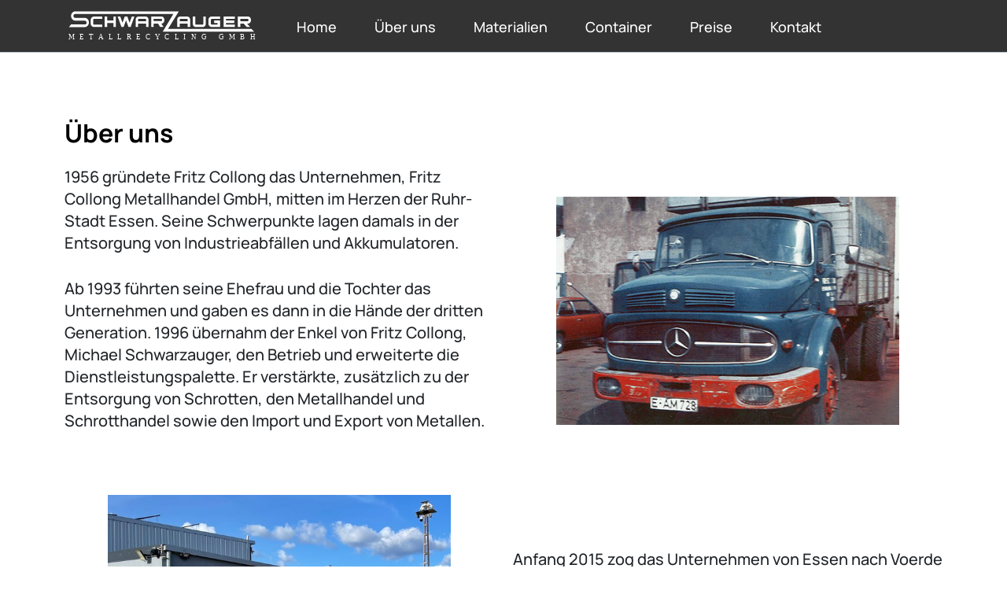

--- FILE ---
content_type: text/html; charset=UTF-8
request_url: https://schwarzauger.com/ueber-uns
body_size: 2461
content:
<!DOCTYPE html>
<html lang="de">

<head>
  <meta charset="UTF-8">
  <meta name="viewport" content="width=device-width, initial-scale=1, maximum-scale=1">
  <meta http-equiv="X-UA-Compatible" content="ie=edge">

  <link rel="apple-touch-icon" sizes="180x180" href="assets/apple-touch-icon.png">
  <link rel="icon" type="image/png" sizes="32x32" href="assets/favicon-32x32.png">
  <link rel="icon" type="image/png" sizes="16x16" href="assets/favicon-16x16.png">
  <link rel="manifest" href="assets/site.webmanifest">
  <meta name="msapplication-TileColor" content="#da532c">
  <meta name="theme-color" content="#ffffff">

  <title>Schwarzauger Metallrecycling GmbH - Recycling von NE-Metallen und Schrott</title>

  <meta name="description" content="Schwarzauger Metallrecycling GmbH bietet moderne Lösungen im Recycling von NE-Metallen und Schrott. Wir sind Ihr zuverlässiger Partner für umweltbewusstes Recycling.">
  <meta name="keywords" content="Schwarzauger Metallrecycling, Recycling, NE-Metalle, Schrott, Umwelt, Nachhaltigkeit">
  <meta name="author" content="Schwarzauger Metallrecycling GmbH">
  <meta name="robots" content="index, follow">

  <meta property="og:title" content="Schwarzauger Metallrecycling GmbH - Recycling von NE-Metallen und Schrott">
  <meta property="og:description" content="Schwarzauger Metallrecycling GmbH bietet moderne Lösungen im Recycling von NE-Metallen und Schrott. Wir sind Ihr zuverlässiger Partner für umweltbewusstes Recycling.">
  <meta property="og:image" content="https://schwarzauger.com/assets/logo.png">
  <meta property="og:url" content="https://schwarzauger.com">
  <meta name="twitter:card" content="https://schwarzauger.com/assets/logo.png">
  <meta name="twitter:title" content="Schwarzauger Metallrecycling GmbH - Recycling von NE-Metallen und Schrott">
  <meta name="twitter:description" content="Schwarzauger Metallrecycling GmbH bietet moderne Lösungen im Recycling von NE-Metallen und Schrott. Wir sind Ihr zuverlässiger Partner für umweltbewusstes Recycling.">
  <meta name="twitter:image" content="https://schwarzauger.com/assets/logo.png">

  <link rel="canonical" href="https://schwarzauger.com">

  <link href="assets/css/style.css?v=4.0.0" rel="stylesheet">
  <link href="assets/css/adjustments.css" rel="stylesheet">
</head>
<body>
  <div id="preloader-active">
    <div class="preloader d-flex align-items-center justify-content-center">
        <div class="preloader-inner position-relative">
            <div class="page-loading">
                <div class="page-loading-inner">
                    <div></div>
                    <div></div>
                    <div></div>
                </div>
            </div>
        </div>
    </div>
</div>  <header class="header">
    <div class="container">
        <div class="main-header">
            <div class="header-left">
                <div class="header-logo"><a class="d-flex" href="/">
                        <img alt="Schwarzauger" src="assets/schwarzauger/LOGO_SCHWARZAUGER_SW_white.svg"></a></div>
                <div class="header-nav">
                    <nav class="nav-main-menu d-none d-xl-block">
                        <ul class="main-menu">
                            <li><a class="active" href="/">Home</a></li>
                            <li><a href="ueber-uns">Über uns</a></li>
                            <li><a href="materialien">Materialien</a></li>
                            <li><a href="container">Container</a></li>
                            <li><a target="_blank" href="https://schwarzauger.com/nfc/customer/">Preise</a></li>
                            <li><a href="kontakt">Kontakt</a></li>
                        </ul>
                    </nav>
                    <div class="burger-icon burger-icon-white"><span class="burger-icon-top"></span><span class="burger-icon-mid"></span><span class="burger-icon-bottom"></span></div>
                </div>
            </div>
        </div>
    </div>
</header>
<div class="mobile-header-active mobile-header-wrapper-style perfect-scrollbar">
    <div class="mobile-header-wrapper-inner">
        <div class="mobile-header-content-area">
            <div class="burger-icon"><span class="burger-icon-top"></span><span class="burger-icon-mid"></span><span class="burger-icon-bottom"></span></div>
            <div class="perfect-scroll">
                <div class="mobile-menu-wrap mobile-header-border">
                    <div class="tab-content">
                        <div class="tab-pane fade active show" id="tab-menu" role="tabpanel" aria-labelledby="tab-menu">
                            <nav class="mt-15">
                                <ul class="mobile-menu font-heading">
                                    <li><a class="active" href="/">Home</a></li>
                                    <li><a href="ueber-uns">Über uns</a></li>
                                    <li><a href="materialien">Materialien</a></li>
                                    <li><a href="container">Container</a></li>
                                    <li><a target="_blank" href="https://schwarzauger.com/nfc/customer/">Preise</a></li>
                                    <li><a href="kontakt">Kontakt</a></li>
                                </ul>
                            </nav>
                        </div>
                    </div>
                </div>
            </div>
        </div>
    </div>
</div>
  <main class="main">
    <section class="section">
      <div class="container">

        <div class="banner-1 pb-10">

          <div class="row">
            <h3 class="mb-20">Über uns</h3>
          </div>

          <div class="row align-items-center mb-50">
            <div class="col-lg-6">


              <p class="font-xl mb-30">
                1956 gründete Fritz Collong das Unternehmen, Fritz Collong Metallhandel GmbH, mitten im Herzen der
                Ruhr-Stadt Essen. Seine Schwerpunkte lagen damals in der Entsorgung von Industrieabfällen und
                Akkumulatoren.
              </p>

              <p class="font-xl mb-30">
                Ab 1993 führten seine Ehefrau und die Tochter das Unternehmen und gaben es dann
                in die Hände der dritten Generation. 1996 übernahm der Enkel von Fritz Collong, Michael Schwarzauger,
                den Betrieb und erweiterte die Dienstleistungspalette. Er verstärkte, zusätzlich zu der Entsorgung von
                Schrotten, den Metallhandel und Schrotthandel sowie den Import und Export von Metallen.
              </p>

            </div>

            <div class="col-lg-6 text-center">
              <img src="assets/schwarzauger/Schwarzauger-Essen-a.jpg" class="image-center" alt="">
            </div>

          </div>

          <div class="row align-items-center mb-50">
            <div class="col-lg-6">
              <img src="assets/schwarzauger/images/Firmengelände.jpg" class="image-center" alt="">
            </div>

            <div class="col-lg-6">
              <p class="font-xl mb-30">
                Anfang 2015 zog das Unternehmen von Essen nach Voerde und wirkt zum jetzigen Zeitpunkt am Niederrhein und
                städteübergreifend. Das Unternehmen wird von Michael Schwarzauger und seiner Ehefrau Michaela, als
                erfolgreiches Familienunternehmen geführt.
              </p>
            </div>

          </div>
        </div>
      </div>
    </section>


    <footer class="footer">
    <div class="footer-1">
        <div class="container">
            <div class="row align-items-center">
                <div class="col-lg-4">
                    <img class="footer-logo" src="assets/schwarzauger/LOGO_SCHWARZAUGER_SW_white.svg" alt="Schwarzauger">
                </div>

                <div class="col-lg-4 width-30">
                    <div class="mb-10">
                        <p class="font-md mb-10 color-white">
                            Schwarzauger Metallrecycling GmbH<br>
                            Am Industriepark 14
                            <br class="d-none d-lg-block">
                            46562 Voerde
                        </p>

                        <p class="font-md mb-20 color-white">
                            <strong>Öffnungszeiten:</strong><br>
                            Mo-Fr: 8:30 - 18:00 Uhr / Sa: 9:00 - 14:00 Uhr
                        </p>
                    </div>
                </div>

                <div class="col-lg-4 width-30">
                    <div class="mb-10">

                        <p class="font-md mb-10 color-white">
                            <strong>Telefon</strong>: +49 (0) 281 473 658 52
                        </p>

                        <p class="font-md mb-10 color-white">
                            <strong>WhatsApp</strong>: +49 (0) 281 473 658 52
                        </p>

                        <p class="font-md mb-10 color-white">
                            <strong>E-Mail</strong>: info@schwarzauger.eu
                        </p>

                    </div>
                </div>

            </div>
        </div>
    </div>
    <div class="footer-2">
        <div class="container">
            <div class="footer-bottom">
                <div class="row">
                    <div class="col-lg-6 col-md-12 text-center text-lg-start">
                        <ul class="menu-bottom">
                            <li><a class="font-sm color-white" href="kontakt">Kontakt</a></li>
                            <li><a class="font-sm color-white" href="impressum">Impressum</a></li>
                            <li><a class="font-sm color-white" href="datenschutz">Datenschutz</a></li>
                        </ul>
                    </div>
                    <div class="col-lg-6 col-md-12 text-center text-lg-end">
                    <span class="color-white font-md me-1">
                        ©
                    </span>
                        <span class="color-white font-md">
                             Copyright - Schwarzauger Metallrecycling GmbH
                        </span>
                    </div>
                </div>
            </div>
        </div>
    </div>
</footer>  </main>

  <script src="assets/js/vendors/modernizr-3.6.0.min.js"></script>
<script src="assets/js/vendors/jquery-3.6.0.min.js"></script>
<script src="assets/js/vendors/jquery-migrate-3.3.0.min.js"></script>
<script src="assets/js/vendors/bootstrap.bundle.min.js"></script>
<script src="assets/js/vendors/waypoints.js"></script>
<script src="assets/js/vendors/wow.js"></script>
<script src="assets/js/vendors/magnific-popup.js"></script>
<script src="assets/js/vendors/perfect-scrollbar.min.js"></script>
<script src="assets/js/vendors/select2.min.js"></script>
<script src="assets/js/vendors/isotope.js"></script>
<script src="assets/js/vendors/scrollup.js"></script>
<script src="assets/js/vendors/swiper-bundle.min.js"></script>
<script src="assets/js/vendors/noUISlider.js"></script>
<script src="assets/js/vendors/slider.js"></script>
<script src="assets/js/vendors/jquery.elevatezoom.js"></script>
<script src="assets/js/vendors/slick.js"></script>
<script src="assets/js/main.js?v=4.0.0"></script>
</body>

</html>

--- FILE ---
content_type: text/css
request_url: https://schwarzauger.com/assets/css/style.css?v=4.0.0
body_size: 27638
content:
/***
 Theme Name: iori
 Description: Multipurpose Startup & SaaS HTML Template
 Version: 1.0
 License: GNU General Public License v2 or later
 License URI: http://www.gnu.org/licenses/gpl-2.0.html
==============================
TABLE CONTENT
 Import Google Fonts
 Include Third Party CSS Library
 GENERAL
 HEADER
 Offcanvas Sidebar
 Search form
 Main header
 Mega menu
 Header layouts
 Page layouts
 Pagination
 Breadcrumb
 CATEGORY PAGES
 SINGLE POST
 Author box
 comment
 Post share social
 WP STYPE
 Custom amine
***/
@import url(https://fonts.bunny.net/css?family=chivo:700|manrope:400,500,700,800|shippori-mincho:700,800);
/*import vendors*/
@import url(../css/vendors/normalize.css);
@import url(../css/vendors/bootstrap.min.css);
@import url(../css/vendors/uicons-regular-rounded.css);
@import url(../css/plugins/swiper-bundle.min.css);
@import url(../css/plugins/magnific-popup.css);
@import url(../css/plugins/select2.min.css);
@import url(../css/plugins/slick.css);
@import url(../css/plugins/perfect-scrollbar.css);
@import url(../css/plugins/animate.min.css);
/*RESET*/
html,
body,
div,
span,
applet,
object,
iframe,
h1,
h2,
h3,
h4,
h5,
h6,
p,
blockquote,
pre,
a,
abbr,
acronym,
address,
big,
cite,
code,
del,
dfn,
em,
img,
ins,
kbd,
q,
s,
samp,
small,
strike,
strong,
sub,
sup,
tt,
var,
b,
u,
i,
center,
dl,
dt,
dd,
ol,
ul,
li,
fieldset,
form,
label,
legend,
table,
caption,
tbody,
tfoot,
thead,
tr,
th,
td,
article,
aside,
canvas,
details,
embed,
figure,
figcaption,
footer,
header,
hgroup,
menu,
nav,
output,
ruby,
section,
summary,
time,
mark,
audio,
video {
  margin: 0;
  padding: 0;
  border: 0;
  font-size: 100%;
  vertical-align: baseline;
}

main {
  display: block;
  clear: both;
}

thead {
  font-weight: 600;
}

article,
aside,
details,
figcaption,
figure,
footer,
header,
hgroup,
menu,
nav,
section {
  display: block;
}

body {
  line-height: 1;
}

ol,
ul {
  list-style: none;
}

blockquote,
q {
  quotes: none;
}

blockquote:before,
blockquote:after,
q:before,
q:after {
  content: "";
  content: none;
}

table {
  border-collapse: collapse;
  border-spacing: 0;
}

img {
  max-width: 100%;
}

input,
select,
button,
textarea {
  font-family: "Manrope", sans-serif;
  font-size: 14px;
}

*:focus,
select:focus,
.custom-select:focus,
button:focus,
textarea:focus,
textarea.form-control:focus,
input.form-control:focus,
input[type=text]:focus,
input[type=password]:focus,
input[type=email]:focus,
input[type=number]:focus,
[type=text].form-control:focus,
[type=password].form-control:focus,
[type=email].form-control:focus,
[type=tel].form-control:focus,
[contenteditable].form-control:focus {
  outline: none !important;
  box-shadow: none !important;
}

input:focus::-moz-placeholder {
  opacity: 0;
  -moz-transition: 0.4s;
  transition: 0.4s;
}

li.hr span {
  width: 100%;
  height: 1px;
  background-color: #e4e4e4;
  margin: 20px 0;
  display: block;
}

/*--- Common Classes---------------------*/
::-moz-selection {
  background: #069; /* WebKit/Blink Browsers */
  color: #fff;
}
::selection {
  background: #069; /* WebKit/Blink Browsers */
  color: #fff;
}

::-moz-selection {
  background: #069; /* Gecko Browsers */
  color: #fff;
}

::-moz-placeholder {
  color: #122830;
  opacity: 1;
}

::placeholder {
  color: #122830;
  opacity: 1;
}

:-ms-input-placeholder,
::-webkit-input-placeholder {
  color: #122830;
  opacity: 1;
}

*:focus,
select:focus,
.custom-select:focus,
button:focus,
textarea:focus,
textarea.form-control:focus,
input.form-control:focus,
input[type=text]:focus,
input[type=password]:focus,
input[type=email]:focus,
input[type=number]:focus,
[type=text].form-control:focus,
[type=password].form-control:focus,
[type=email].form-control:focus,
[type=tel].form-control:focus,
[contenteditable].form-control:focus {
  outline: none !important;
  box-shadow: none;
}

.img-responsive {
  max-width: 100%;
}

body {
  font-family: "Manrope", sans-serif;
}

h1, h2, h3, h4, h5, h6 {
  font-family: "Manrope", sans-serif;
  font-style: normal;
  color: #000000;
}

h1 {
  font-weight: 700;
  font-size: 64px;
  line-height: 72px;
}

h2 {
  font-weight: 700;
  font-size: 48px;
  line-height: 56px;
}

h3 {
  font-weight: 700;
  font-size: 32px;
  line-height: 44px;
}

h4 {
  font-weight: 700;
  font-size: 26px;
  line-height: 34px;
}

h5 {
  font-weight: 700;
  font-size: 20px;
  line-height: 28px;
}

h6 {
  font-weight: 700;
  font-size: 18px;
  line-height: 24px;
}

.bg-brand-1 {
  background-color: #024430;
}

.bg-brand-2 {
  background-color: #FFE7BB !important;
}

.bg-grey-80 {
  background-color: #CDE2E7;
}

.bg-grey-60 {
  background-color: #E0F1F4 !important;
}

.bg-white {
  background-color: #ffffff;
}

.border-grey-80 {
  border-color: #CDE2E7 !important;
}

.color-brand-1 {
  color: #024430 !important;
}

.color-brand-2 {
  color: #FFE7BB !important;
}

.color-brand-3 {
  color: #AFEAE4;
}

.color-brand-4 {
  color: #E8B0E8;
}

.color-grey-50 {
  color: #ECF1F2;
}

.color-grey-80 {
  color: #CDE2E7;
}

.color-grey-100 {
  color: #B9CAD0;
}

.color-grey-200 {
  color: #8EA4AC;
}

.color-grey-300 {
  color: #6A838C;
}

.color-grey-400 {
  color: #4E6770;
}

.color-grey-500 {
  color: #3D565F;
}

.color-grey-600 {
  color: #1F3C45;
}

.color-grey-700 {
  color: #0E2932;
}

.color-grey-800 {
  color: #122830;
}

.color-grey-900 {
  color: #071920;
}

.font-3xl {
  font-weight: 500;
  font-family: "Manrope", sans-serif;
  line-height: 36px;
  font-size: 30px;
}

.font-2xl {
  font-weight: 500;
  font-family: "Manrope", sans-serif;
  line-height: 32px;
  font-size: 24px;
}

.font-xl {
  font-weight: 500;
  font-family: "Manrope", sans-serif;
  line-height: 28px;
  font-size: 20px;
}

.font-lg {
  font-weight: 500;
  font-family: "Manrope", sans-serif;
  line-height: 23px;
  font-size: 18px;
}

.font-md {
  font-weight: 500 !important;
  font-family: "Manrope", sans-serif !important;
  line-height: 24px !important;
  font-size: 16px !important;
}

.font-sm {
  font-weight: 500;
  font-family: "Manrope", sans-serif;
  line-height: 18px;
  font-size: 14px;
}

.font-xs {
  font-weight: 500;
  font-family: "Manrope", sans-serif;
  line-height: 18px;
  font-size: 12px;
}

.font-3xl-bold {
  font-weight: 700;
  font-family: "Manrope", sans-serif;
  line-height: 36px;
  font-size: 30px;
}

.font-2xl-bold {
  font-weight: 700;
  font-family: "Manrope", sans-serif;
  line-height: 32px;
  font-size: 24px;
}

.font-xl-bold {
  font-weight: 700;
  font-family: "Manrope", sans-serif;
  line-height: 28px;
  font-size: 20px;
}

.font-lg-bold {
  font-weight: 700;
  font-family: "Manrope", sans-serif;
  line-height: 23px;
  font-size: 18px;
}

.font-md-bold {
  font-weight: 700;
  font-family: "Manrope", sans-serif;
  line-height: 24px;
  font-size: 16px;
}

.font-sm-bold {
  font-weight: 700 !important;
  font-family: "Manrope", sans-serif !important;
  line-height: 18px !important;
  font-size: 14px !important;
}

.font-xs-bold {
  font-weight: 700;
  font-family: "Manrope", sans-serif;
  line-height: 18px;
  font-size: 12px;
}

.color-grey-900 {
  color: #071920 !important;
}

.color-success {
  color: #06D6A0;
}

.color-warning {
  color: #FFD166;
}

.color-danger {
  color: #EF476F;
}

.color-mutted {
  color: #CFDEE3;
}

.color-info {
  color: #28A7E6;
}

.color-white {
  color: #fff !important;
}

.section {
  display: inline-block;
  width: 100%;
}

.bg-1 {
  background-color: #EFE9FF !important;
}

.bg-2 {
  background-color: #FFEADE !important;
}

.bg-3 {
  background-color: #FDFFD4 !important;
}

.bg-4 {
  background-color: #D1ECF7 !important;
}

.bg-5 {
  background-color: #DFF9F3 !important;
}

.bg-7 {
  background-color: #FFEFD1 !important;
}

.bg-8 {
  background-color: #EBF5F8 !important;
}

.bg-10 {
  background-color: #B7DDEC !important;
}

.bg-11 {
  background-color: #E0F0FC !important;
}

a {
  color: #071920;
  text-decoration: none;
}
a:hover {
  color: #06D6A0;
}

@media (min-width: 1400px) {
  .container, .container-lg, .container-md, .container-sm, .container-xl, .container-xxl {
    max-width: 1410px;
  }
}
.hover-up {
  transition: all 0.25s cubic-bezier(0.02, 0.01, 0.47, 1);
}
.hover-up:hover {
  transform: translateY(-2px);
  transition: all 0.25s cubic-bezier(0.02, 0.01, 0.47, 1);
}

.bd-rd4 {
  border-radius: 4px;
}

.bd-rd8 {
  border-radius: 8px;
}

.bd-rd16 {
  border-radius: 16px;
}

.form-control {
  height: 54px;
  border-radius: 8px;
  color: #3D565F;
  border: 1px solid #CDE2E7;
  padding: 18px 20px;
}
.form-control:focus {
  border-color: #06D6A0;
}

.form-control::-moz-placeholder {
  color: #8EA4AC;
  font-size: 16px;
  line-height: 24px;
  opacity: 1;
}

.form-control::placeholder {
  color: #8EA4AC;
  font-size: 16px;
  line-height: 24px;
  opacity: 1;
}

.form-control:-ms-input-placeholder,
.form-control::-webkit-input-placeholder {
  color: #8EA4AC;
  font-size: 16px;
  line-height: 24px;
  opacity: 1;
}

.font-shippori {
  font-family: "shippori-mincho", sans-serif;
}

.table-responsive {
  max-width: 100%;
}

.font-84 {
  font-size: 84px !important;
  line-height: 84px !important;
}

.box-404 {
  padding: 150px 0px 0px 0px;
}

.font-bold-800 {
  font-weight: 800;
}

.box-pagination {
  display: inline-block;
}

.pagination {
  display: flex;
  padding-left: 0;
  list-style: none;
  margin-bottom: 20px;
}

.pagination li {
  padding: 2px;
}

.pagination li a {
  font-weight: 700;
  font-size: 16px;
  line-height: 24px;
  color: #024430;
  border-radius: 4px;
  border: 1px solid #CDE2E7;
  min-width: 36px;
  text-align: center;
}

.pagination li .page-prev {
  background: url(../imgs/page/shop/prev.svg) no-repeat center;
  min-height: 37px;
  padding: 5px 20px;
  border: 0px;
}

.pagination li .page-next {
  background: url(../imgs/page/shop/next.svg) no-repeat center;
  min-height: 37px;
  padding: 5px 20px;
  border: 0px;
}

.pagination li a:hover, .pagination li a.active {
  background-color: #024430;
  border-color: #024430;
  color: #CDE2E7;
}

.pagination li .page-next:hover {
  background-color: transparent;
}

.pagination li .page-prev:hover {
  background-color: transparent;
}

.rating img {
  width: 12px;
}

.box-count {
  text-align: left;
  margin: 0px 0px 20px 0px;
}
.box-count .deals-countdown {
  border-radius: 0px;
  display: flex;
  padding: 4px 0px;
  width: 100%;
  margin: auto;
  max-width: 100%;
}
.box-count .deals-countdown .countdown-section {
  display: inline-block;
  text-align: center;
  width: 25%;
  line-height: 12px;
  position: relative;
}
.box-count .deals-countdown .countdown-section span {
  display: block;
  color: #fff;
}
.box-count .deals-countdown .countdown-section .countdown-period {
  text-transform: capitalize;
}
.box-count .deals-countdown .countdown-section:last-child::before {
  display: none;
}
.box-count.box-count-square {
  margin-bottom: 5px;
}
.box-count.box-count-square .deals-countdown {
  background-color: #ffffff;
  width: 100%;
  margin: auto;
  text-align: left;
  display: flex;
  max-width: 100%;
}
.box-count.box-count-square .deals-countdown .countdown-section {
  display: inline-block;
  text-align: center;
  line-height: 12px;
  position: relative;
  margin: 0px 16px 0px 0px;
  width: auto;
}
.box-count.box-count-square .deals-countdown .countdown-section .countdown-period {
  color: #3D565F;
  font-size: 12px !important;
  line-height: 24px !important;
  font-weight: bold;
  text-transform: uppercase;
}
.box-count.box-count-square .deals-countdown .countdown-amount {
  background-color: #E0F1F4;
  border: 1px solid #CDE2E7;
  border-radius: 4px;
  color: #024430;
  padding: 10px 0px;
  width: 78px;
  height: 80px;
  display: inline-block;
  margin-bottom: 5px;
  font-size: 32px !important;
  line-height: 55px !important;
}

a,
button,
img,
input,
span,
h4 {
  transition: all 0.3s ease 0s;
}

@keyframes slideleft {
  10% {
    opacity: 0;
    transform: scale(0);
    right: 0;
  }
  50% {
    opacity: 1;
    transform: scale(1);
  }
  90% {
    opacity: 0;
    transform: scale(0);
    right: 100%;
  }
}
[data-loader=spinner] {
  width: 35px;
  height: 35px;
  display: inline-block;
  animation: spinner 1.2s infinite ease-in-out;
  background: url(../imgs/theme/favicon.svg);
  box-shadow: 0 0 10px #fff;
}
@keyframes spinner {
  0% {
    transform: perspective(120px) rotateX(0) rotateY(0);
  }
  50% {
    transform: perspective(120px) rotateX(-180deg) rotateY(0);
  }
  100% {
    transform: perspective(120px) rotateX(-180deg) rotateY(-180deg);
  }
}
@keyframes shadow-pulse {
  0% {
    box-shadow: 0 0 0 0px rgba(151, 119, 250, 0.8);
  }
  100% {
    box-shadow: 0 0 0 5px rgba(0, 0, 0, 0);
  }
}
@keyframes shadow-pulse-big {
  0% {
    box-shadow: 0 0 0 0px rgba(239, 63, 72, 0.1);
  }
  100% {
    box-shadow: 0 0 0 20px rgba(0, 0, 0, 0);
  }
}
@keyframes jump {
  0% {
    transform: translate3d(0, 20%, 0);
  }
  100% {
    transform: translate3d(0, 0, 0);
  }
}
.jump {
  transform-origin: 0;
  animation: jump 0.5s linear alternate infinite;
}

/*TYPOGRAPHY*/
body {
  font-family: "Manrope", sans-serif;
  font-size: 14px;
  line-height: 18px;
  font-style: normal;
  font-weight: 500;
  position: relative;
}

.btn {
  border-radius: 4px;
  padding: 10px 0px 10px 22px;
  font-family: "Manrope", sans-serif;
  font-size: 14px;
  line-height: 20px;
  font-weight: 400;
  text-decoration: none;
  position: relative;
}
.btn.btn-brand-1 {
  padding: 15px 24px;
  color: #FFE7BB;
  background: #024430;
  border-radius: 4px;
  font-size: 14px;
  line-height: 18px;
  font-weight: 700;
}
.btn.btn-brand-1 svg {
  color: #FFE7BB;
}
.btn.btn-brand-1:hover {
  background-color: #066a4c;
  color: #FFE7BB;
}
.btn.btn-brand-1:hover * {
  color: #024430;
}
.btn.btn-submit-newsletter {
  padding: 15px 16px 16px 16px;
  background-color: #024430;
  border-radius: 8px;
}
.btn.btn-submit-newsletter svg {
  color: #fff;
}
.btn.btn-submit-newsletter:hover {
  background-color: #066a4c;
}
.btn.btn-default svg {
  transition-duration: 0.2s;
}
.btn.btn-default:hover {
  color: #06D6A0 !important;
}
.btn.btn-default:hover svg {
  transform: rotate(-45deg);
  transition-duration: 0.2s;
  color: #024430 !important;
}
.btn.btn-default.color-brand-1 {
  transition-duration: 0.2s;
}
.btn.btn-default.color-brand-1 svg {
  color: #024430;
  transition-duration: 0.2s;
}
.btn.btn-tag {
  padding: 6px 10px 6px 11px;
  background: #AFEAE4;
  border-radius: 4px;
  color: #024430;
  font-size: 12px;
  line-height: 12px;
  font-weight: 700;
}
.btn.btn-tag-circle {
  padding: 6px 10px 6px 11px;
  background: #CDE2E7;
  border-radius: 50px;
  color: #024430;
  font-size: 12px;
  line-height: 12px;
  font-weight: 500;
}
.btn.btn-brand-1-full {
  padding: 15px 5px;
  color: #FFE7BB;
  background: #024430;
  border-radius: 4px;
  font-size: 14px;
  line-height: 18px;
  font-weight: 700;
  width: 100%;
}
.btn.btn-brand-1-full svg {
  color: #FFE7BB;
  transition-duration: 0.2s;
}
.btn.btn-brand-1-full:hover {
  background-color: #066a4c;
}
.btn.btn-brand-1-full:hover svg {
  transform: rotate(-45deg);
  transition-duration: 0.2s;
}
.btn.btn-play {
  background: url(../imgs/page/homepage1/btn-play.svg) no-repeat left center;
  height: 50px;
  padding-left: 55px;
  color: #FFE7BB;
  line-height: 30px !important;
}
.btn.btn-play-white {
  background: url(../imgs/page/homepage9/play.png) no-repeat left center;
  color: #024430;
}
.btn.btn-border-brand-1 {
  border: 1px solid #024430;
  color: #024430;
  border-radius: 4px;
  padding: 8px 10px 8px 11px;
  font-size: 12px;
  line-height: 12px;
  font-weight: 700;
}
.btn.btn-border-80 {
  border: 1px solid #CDE2E7;
  color: #3D565F;
  border-radius: 8px;
  padding: 13px 10px;
  font-size: 16px;
  line-height: 24px;
  font-weight: 700;
  background-color: #ffffff;
}
.btn.btn-border-80:hover {
  background-color: #FFE7BB;
  color: #024430;
}
.btn.btn-full {
  width: 100%;
}
.btn.btn-play-center {
  padding: 0px;
  position: absolute;
  height: 94px;
  width: 94px;
  top: 0px;
  bottom: 0px;
  left: 0px;
  right: 0px;
  margin: auto;
  background: url(../imgs/page/homepage3/play.png) no-repeat center;
  background-size: contain;
}
.btn.btn-border {
  background-color: #ffffff;
  border-radius: 4px;
  border: 1px solid #024430;
  padding: 12px 16px;
  font-weight: 700;
  font-size: 12px;
  line-height: 12px;
}
.btn.btn-brand-lg {
  padding: 20px 24px;
  color: #FFE7BB;
  background: #024430;
  border-radius: 8px;
  font-size: 14px;
  line-height: 18px;
  font-weight: 700;
}
.btn.btn-brand-lg:hover {
  background-color: #066a4c;
}
.btn.btn-brand-1-circle {
  background-color: #024430;
  border-radius: 50px;
  padding: 12px 22px;
  color: #FFE7BB;
  font-size: 16px;
  line-height: 24px;
  font-weight: 500;
}
.btn.btn-white-circle {
  background-color: #ffffff;
  border-radius: 50px;
  padding: 12px 22px;
  color: #3D565F;
  font-size: 16px;
  line-height: 24px;
  font-weight: 500;
}
.btn.btn-white-circle:hover, .btn.btn-white-circle.active {
  background-color: #024430;
  color: #FFE7BB;
}
.btn.btn-right-arrow {
  font-weight: 700;
  line-height: 18px;
  font-size: 12px;
  padding: 8px 15px 10px 0px;
  background: url(../imgs/page/shop/arrow.svg) no-repeat right center;
}
.btn.btn-wish {
  padding-left: 17px;
  padding-right: 17px;
}
.btn.btn-join {
  background-color: #024430;
  border-radius: 38px;
  color: #FFE7BB;
  font-size: 14px;
  line-height: 18px;
  font-weight: bold;
  width: 180px;
  min-width: 126px;
  text-align: center;
  padding: 4px 14px 6px 19px;
}
.btn.btn-join svg {
  color: #FFE7BB;
}
.btn.btn-brand-1-small {
  background-color: #024430;
  border-radius: 38px;
  color: #FFE7BB;
  font-size: 14px;
  line-height: 18px;
  font-weight: bold;
  width: auto;
  padding: 10px 14px 10px 19px;
}
.btn.btn-brand-1-small svg {
  color: #FFE7BB;
}

.btn-homepage {
  padding: 0px !important;
  margin: 0px 0px 15px 0px;
}
.btn-homepage span {
  display: inline-block;
  height: 30px;
  width: 30px;
  text-align: center;
  line-height: 25px;
  background-color: #AFEAE4;
  border-radius: 50%;
  margin-right: 10px;
}
.btn-homepage span svg {
  color: #024430;
}
.btn-homepage:hover * {
  color: #071920;
}

.dropdown-language {
  display: inline-block;
}
.dropdown-language .dropdown-toggle::after {
  display: none;
}
.dropdown-language .btn {
  padding: 0px;
}

.btn-tooltip {
  position: relative;
}
.btn-tooltip:after {
  bottom: 0;
  right: 34px;
  position: absolute;
  white-space: nowrap;
  border-radius: 5px;
  font-size: 11px;
  padding: 7px 10px;
  color: #AFEAE4;
  background-color: #3D565F;
  content: attr(aria-label);
  line-height: 1.3;
  box-shadow: 0;
  transition: 0;
  opacity: 0;
  visibility: hidden;
  transform: 0;
  transition-duration: 0.2s;
}
.btn-tooltip:before {
  content: "";
  position: absolute;
  left: -8px;
  bottom: 0;
  transition-delay: 0.1s;
  border: 7px solid transparent;
  border-left-color: transparent;
  border-left-color: #3D565F;
  z-index: 9;
  margin-bottom: 0;
  transition: 0;
  opacity: 0;
  visibility: hidden;
  transition-duration: 0.2s;
}
.btn-tooltip:hover:after {
  opacity: 1;
  visibility: visible;
  transform: 0;
  transition-duration: 0.2s;
}
.btn-tooltip:hover:before {
  opacity: 1;
  visibility: visible;
  transform: translateY(-8px);
  transition-duration: 0.2s;
}

.cb-container {
  display: block;
  position: relative;
  padding-left: 34px;
  margin-bottom: 12px;
  cursor: pointer;
  line-height: 25px;
  -webkit-user-select: none;
  -moz-user-select: none;
  user-select: none;
}

.cb-container input {
  position: absolute;
  opacity: 0;
  cursor: pointer;
  height: 0;
  width: 0;
}

.checkmark {
  position: absolute;
  top: 1px;
  left: 0;
  height: 24px;
  width: 24px;
  background-color: #ffffff;
  border: 2px solid #8EA4AC;
  border-radius: 4px;
}

.cb-container input:checked ~ .checkmark {
  border: 2px solid #8EA4AC;
}

.cb-container .text-small {
  color: #3D565F;
  font-weight: 500;
}

.cb-container input:checked ~ .text-small {
  color: #3D565F;
}

.checkmark:after {
  content: "";
  position: absolute;
  display: none;
}

.cb-container input:checked ~ .checkmark:after {
  display: block;
}

.cb-container input:checked ~ .text-lbl {
  color: #ccc;
}

.cb-container .checkmark:after {
  left: -2px;
  top: -2px;
  width: 24px;
  height: 24px;
  background: #06D6A0 url(../imgs/page/register/check.svg) no-repeat center;
  border-radius: 4px;
}

.box-swiper {
  position: relative;
  width: 100%;
}
.box-swiper .swiper-container {
  position: relative;
  height: 100%;
  padding-bottom: 35px;
}
.box-swiper .swiper-container .item-logo {
  border: 1px solid #ccc;
  padding: 39px 0px 36px 0px;
  display: inline-block;
  width: 100%;
  text-align: center;
  border-radius: 12px;
  box-shadow: 0px 0px 20px 0px rgba(14, 41, 50, 0.17);
}
.box-swiper .swiper-container .item-logo img {
  max-width: 100%;
}
.box-swiper .swiper-container .item-logo:hover {
  border: 1px solid #ccc;
  box-shadow: 9px 11px 23px 0px rgba(6, 61, 79, 0.12);
}

.swiper-button-next:after,
.swiper-button-prev:after {
  content: "";
}

.swiper-button-next {
  background: url(../imgs/slider/swiper/next.svg) no-repeat 0px 0px;
}
.swiper-button-next:hover {
  background: url(../imgs/slider/swiper/next.svg) no-repeat 0px 0px;
}

.swiper-button-prev {
  background: url(../imgs/slider/swiper/prev.svg) no-repeat 0px 0px;
}
.swiper-button-prev:hover {
  background: url(../imgs/slider/swiper/prev.svg) no-repeat 0px 0px;
}

.swiper-button-next,
.swiper-button-prev {
  width: 31px;
  height: 31px;
  margin-top: 0px;
}

.swiper-button-next {
  left: auto;
  right: 0px;
  top: 20px;
}

.swiper-button-prev {
  left: auto;
  right: 40px;
  top: 20px;
}

.swiper-button-next.swiper-button-disabled,
.swiper-button-prev.swiper-button-disabled {
  opacity: 1;
}

.swiper-container-horizontal > .swiper-pagination-bullets .swiper-pagination-bullet {
  margin: 0 2px;
}

.swiper-pagination {
  text-align: center;
  width: 100%;
}
.swiper-pagination .swiper-pagination-bullet {
  width: 8px;
  height: 8px;
  display: inline-block;
  border-radius: 50%;
  background: #fff;
  opacity: 1;
}
.swiper-pagination .swiper-pagination-bullet-active {
  opacity: 1;
  background: #024430;
  width: 16px;
  height: 8px;
  border-radius: 7px;
}
.swiper-pagination.swiper-pagination-2 .swiper-pagination-bullet {
  background: #B9CAD0;
}
.swiper-pagination.swiper-pagination-2 .swiper-pagination-bullet-active {
  background: #024430;
}

.swiper-pagination-bullet {
  margin: 10px;
}

/*Style of the location of the div that wraps the custom pager*/
.swiper-pagination-custom {
  bottom: 40px;
  padding-left: 70px;
}

.swiper-pagination-customs {
  background: url(../imgs/slider/swiper/dot.svg) no-repeat 0px 0px;
  display: inline-block;
  background-repeat: no-repeat;
  background-size: contain;
  width: 10px;
  height: 10px;
  margin-left: 4px;
  margin-right: 4px;
}

/*Customize the style representation when pager is activated*/
.swiper-pagination-customs-active,
.swiper-pagination-customs:hover {
  background: url(../imgs/slider/swiper/dot-active.svg) no-repeat 0px 0px;
  width: 12px;
  height: 12px;
  margin-bottom: -1px;
  margin-left: 3px;
  margin-right: 3px;
}

.box-button-slider {
  position: absolute;
  top: 0px;
  left: 0px;
}

.swiper-group-1 .swiper-pagination {
  bottom: 50px;
  left: 55px;
}
.swiper-group-1.swiper-home-3 .swiper-pagination {
  left: 0px;
}
.swiper-group-1.home-9 .swiper-pagination {
  bottom: 20px;
  left: 25px;
}

/* This line can be removed it was just for display on CodePen: */
.slider-labels {
  margin-top: 10px;
}

/* Functional styling;
 * These styles are required for noUiSlider to function.
 * You don't need to change these rules to apply your design.
 */
.noUi-target, .noUi-target * {
  -webkit-touch-callout: none;
  -webkit-user-select: none;
  touch-action: none;
  -moz-user-select: none;
  user-select: none;
  box-sizing: border-box;
}

.noUi-target {
  position: relative;
  direction: ltr;
}

.noUi-base {
  width: 100%;
  height: 100%;
  position: relative;
  z-index: 1;
  /* Fix 401 */
}

.noUi-origin {
  position: absolute;
  right: 0;
  top: 0;
  left: 0;
  bottom: 0;
}

.noUi-handle {
  position: relative;
  z-index: 1;
}

.noUi-stacking .noUi-handle {
  /* This class is applied to the lower origin when
     its values is > 50%. */
  z-index: 10;
}

.noUi-state-tap .noUi-origin {
  transition: left 0.3s, top 0.3s;
}

.noUi-state-drag * {
  cursor: inherit !important;
}

/* Painting and performance;
 * Browsers can paint handles in their own layer.
 */
.noUi-base, .noUi-handle {
  transform: translate3d(0, 0, 0);
}

/* Slider size and handle placement;
 */
.noUi-horizontal {
  height: 4px;
}

.noUi-horizontal .noUi-handle {
  width: 15px;
  height: 15px;
  border-radius: 50%;
  left: -6px;
  top: -6px;
  background-color: #345DBB;
}

/* Styling;
 */
.noUi-background {
  background: #D6D7D9;
}

.noUi-connect {
  background: #345DBB;
  transition: background 450ms;
}

.noUi-origin {
  border-radius: 2px;
}

.noUi-target {
  border-radius: 2px;
}

/* Handles and cursors;
 */
.noUi-draggable {
  cursor: w-resize;
}

.noUi-vertical .noUi-draggable {
  cursor: n-resize;
}

.noUi-handle {
  cursor: default;
  box-sizing: content-box !important;
}

.noUi-handle:active {
  border: 8px solid #345DBB;
  border: 8px solid rgba(53, 93, 187, 0.38);
  -webkit-background-clip: padding-box;
  background-clip: padding-box;
  left: -14px;
  top: -14px;
}

/* Disabled state;
 */
[disabled].noUi-connect, [disabled] .noUi-connect {
  background: #FFE7BB;
}

[disabled].noUi-origin, [disabled] .noUi-handle {
  cursor: not-allowed;
}

.ui-slider-handle {
  display: none;
}

.ui-widget.ui-widget-content {
  border: 0px solid #EBEBEB;
}

.noUi-target {
  border-radius: 12px;
}

.noUi-horizontal {
  height: 6px;
}

.noUi-background {
  background: #ccc;
}

.noUi-origin {
  border-radius: 12px;
}

.noUi-connect {
  background: #069;
  transition: background 450ms;
  height: 6px;
  margin-top: 0px;
}

.noUi-horizontal .noUi-handle {
  background-color: #069;
  border: 1px solid #069;
  box-shadow: 9px 11px 23px 0px rgba(6, 61, 79, 0.12);
  left: -6px;
  top: -6px;
}

.noUi-handle:active {
  border-width: 1px;
  left: -6px;
  top: -6px;
}

.card-blog-grid {
  margin-bottom: 30px;
}
.card-blog-grid .card-image {
  position: relative;
  margin-bottom: 18px;
}
.card-blog-grid .card-image img {
  border-radius: 4px;
  width: 100%;
}
.card-blog-grid .card-info a {
  text-decoration: none;
}
.card-blog-grid .card-info a:hover, .card-blog-grid .card-info a:hover * {
  color: #06D6A0 !important;
}
.card-blog-grid .card-info .date-post {
  color: #6A838C;
  display: inline-block;
  margin-right: 30px;
}
.card-blog-grid .card-info .date-post svg {
  color: #6A838C;
  margin-right: 5px;
  float: left;
}
.card-blog-grid .card-info .time-read {
  color: #6A838C;
  display: inline-block;
}
.card-blog-grid .card-info .time-read svg {
  color: #6A838C;
  margin-right: 5px;
  float: left;
}
.card-blog-grid .card-info .box-author {
  width: 50%;
}
.card-blog-grid .card-info .box-button-more {
  width: 50%;
}
.card-blog-grid.card-blog-grid-2 {
  padding: 18px;
  border: 1px solid #CDE2E7;
  border-radius: 4px;
}
.card-blog-grid.card-blog-grid-2 .card-info .date-post {
  font-size: 11px;
  line-height: 12px;
}
.card-blog-grid.card-blog-grid-2 .card-info .date-post svg {
  height: 12px;
}
.card-blog-grid.card-blog-grid-2 .card-info .time-read {
  font-size: 11px;
  line-height: 12px;
}
.card-blog-grid.card-blog-grid-2 .card-info .time-read svg {
  height: 12px;
}
.card-blog-grid.card-blog-grid-3 .card-image img {
  border-radius: 8px;
}

.card-blog-list {
  display: flex;
  align-items: flex-start;
}
.card-blog-list .card-image {
  max-width: 120px;
  margin-left: 15px;
}
.card-blog-list .card-image img {
  width: 100%;
  border-radius: 8px;
}
.card-blog-list .card-info a {
  text-decoration: none;
}
.card-blog-list .card-info a:hover, .card-blog-list .card-info a:hover * {
  color: #06D6A0 !important;
}

.card-testimonial-grid {
  border-radius: 8px;
  display: inline-block;
  width: 100%;
  padding: 30px 30px 20px 30px;
  border: 1px solid #CDE2E7;
  background: #fff url(../imgs/page/homepage1/quote.svg) no-repeat top 20px right 30px;
  transition-duration: 0.2s;
}
.card-testimonial-grid a {
  text-decoration: none;
}
.card-testimonial-grid .card-bottom-info {
  display: flex;
  width: 100%;
  align-items: center;
  border-top: 1px solid #ECF1F2;
  padding-top: 16px;
  margin-top: 20px;
}
.card-testimonial-grid .card-bottom-info .date-post {
  width: 50%;
}
.card-testimonial-grid .card-bottom-info .rating {
  width: 50%;
}
.card-testimonial-grid .card-bottom-info .rating img {
  width: 12px;
}

.card-testimonial-list {
  border-radius: 8px;
  display: inline-block;
  width: 100%;
  padding: 23px 21px;
  border: 1px solid #CDE2E7;
  box-shadow: 0px 0px 20px 0px rgba(14, 41, 50, 0.17);
  margin-bottom: 25px;
  max-width: 572px;
  width: 100%;
  position: relative;
  background-color: #ffffff;
  z-index: 2;
}
.card-testimonial-list a {
  text-decoration: none;
}
.card-testimonial-list .rating {
  width: 40%;
  min-width: 75px;
  max-width: 75px;
}
.card-testimonial-list .box-author {
  width: 100%;
}

.card-plan {
  border-radius: 8px;
  padding: 30px;
  background-color: #fff;
  border: 1px solid #CDE2E7;
  margin-bottom: 30px;
  overflow: hidden;
  position: relative;
}
.card-plan .box-day-trial {
  padding: 20px 0px 30px 0px;
  border-bottom: 1px solid #CDE2E7;
}
.card-plan .card-image-plan {
  display: flex;
  align-items: center;
}
.card-plan .card-image-plan .icon-plan {
  max-width: 82px;
  min-width: 82px;
  margin-right: 15px;
  background-color: #D1ECF7;
  text-align: center;
  height: 82px;
  line-height: 82px;
  border-radius: 8px;
}
.card-plan .card-image-plan .icon-plan img {
  display: inline-block;
  vertical-align: middle;
}
.card-plan .card-image-plan .info-plan {
  width: 100%;
}
.card-plan .popular {
  position: absolute;
  bottom: 15px;
  right: -85px;
  padding: 10px 20px;
  transform: rotate(-45deg);
  width: 250px;
  text-align: center;
  font-size: 14px;
  line-height: 28px;
  text-transform: uppercase;
  background-color: #FFE7BB;
  font-weight: bold;
  color: #024430;
  z-index: 3;
}
.card-plan.card-plan-2:hover {
  border-color: #AFEAE4;
  box-shadow: 0px 0px 30px 0px rgba(14, 41, 50, 0.08);
}

.card-offer {
  border: 1px solid #CDE2E7;
  padding: 40px 30px 30px 30px;
  border-radius: 8px;
  margin-bottom: 30px;
}
.card-offer:hover {
  box-shadow: 0px 0px 30px 0px rgba(14, 41, 50, 0.08);
  border: 1px solid #AFEAE4;
}
.card-offer .card-image {
  height: 75px;
  margin-bottom: 15px;
}
.card-offer .card-image img {
  max-height: 75px;
}

.card-offer-style-2 {
  position: relative;
  background-color: #E0F1F4;
  border-radius: 8px;
}
.card-offer-style-2 .card-offer {
  text-align: center;
}
.card-offer-style-2 .card-offer .card-image {
  margin-bottom: 15px;
  max-width: 104px;
  width: 100%;
  background: #fff;
  text-align: center;
  height: 115px;
  line-height: 115px;
  border-radius: 16px;
  box-shadow: 9px 11px 23px 0px rgba(6, 61, 79, 0.12);
  display: inline-block;
  margin-bottom: 30px;
}
.card-offer-style-2 .card-offer .card-image img {
  display: inline-block;
  vertical-align: middle;
}
.card-offer-style-2 .card-offer .card-info {
  text-align: center;
}
.card-offer-style-2 .card-offer .card-info .box-button-offer {
  text-align: center;
}
.card-offer-style-2.card-left .card-offer {
  text-align: left;
}
.card-offer-style-2.card-left .card-info {
  text-align: left;
}
.card-offer-style-2.card-left .card-info .box-button-offer {
  text-align: left;
}

.card-we-do {
  display: flex;
  padding: 30px 20px;
}
.card-we-do .card-image {
  max-width: 105px;
  width: 100%;
  height: auto;
  margin-right: 10px;
  text-align: center;
}
.card-we-do .card-image img {
  max-width: 100%;
  display: inline-block;
}
.card-we-do .card-info {
  width: 100%;
}

.cardNumber {
  border-radius: 16px;
  background-color: #D1ECF7;
  padding: 30px;
  text-align: center;
  margin-bottom: 30px;
}
.cardNumber.hasBorder {
  border-right: 3px solid #6A838C;
  border-bottom: 3px solid #6A838C;
}
.cardNumber .card-head {
  color: #024430;
  font-size: 64px;
  line-height: 72px;
  font-weight: 700;
}
.cardNumber .card-description {
  font-size: 18px;
  color: #024430;
  line-height: 24px;
  font-weight: 700;
}

.box-testimonial-2 .card-testimonial-grid:hover {
  box-shadow: 0px 0px 30px 0px rgba(14, 41, 50, 0.08);
  border-color: #AFEAE4;
}
.box-testimonial-2 .testimonial-warning .card-testimonial-grid {
  background-color: #FFE7BB;
  border-color: #FFD166;
}
.box-testimonial-2 .testimonial-warning .card-testimonial-grid .card-bottom-info {
  border-top-color: #FFD166;
}

.card-small {
  border: 1px solid #B9CAD0;
  padding: 18px 17px;
  border-radius: 16px;
  margin-bottom: 30px;
}
.card-small a {
  text-decoration: none;
}
.card-small a:hover, .card-small a:hover * {
  color: #06D6A0 !important;
}
.card-small .card-image .box-image {
  background-color: #E0F1F4;
  border-radius: 6px;
  padding: 8px 10px;
  display: inline-block;
  margin-bottom: 10px;
}
.card-small .card-image .box-image img {
  display: inline-block;
  vertical-align: middle;
}
.card-small .card-info .icon-up {
  background: url(../imgs/page/homepage3/up.svg) no-repeat right top 8px;
}
.card-small:hover {
  border-color: #AFEAE4;
  box-shadow: 0px 0px 30px 0px rgba(14, 41, 50, 0.08);
}
.card-small.card-small-2 {
  border: 0px;
  padding: 0px;
}
.card-small.card-small-2:hover {
  box-shadow: none;
}
.card-small.card-small-2 .box-image img {
  max-height: 32px;
  display: inline-block;
  vertical-align: middle;
}

.card-plan-style-2 .card-plan:hover {
  box-shadow: 0px 0px 30px 0px rgba(14, 41, 50, 0.08);
  border-color: #AFEAE4;
}
.card-plan-style-2 .card-plan .box-day-trial {
  padding: 20px 0px 0px 0px;
  border-bottom: 0px solid #CDE2E7;
}
.card-plan-style-2 .card-plan .btn-brand-1-full {
  background-color: #ffffff;
  border: 1px solid #024430;
  border-radius: 4px;
  color: #024430;
}
.card-plan-style-2 .card-plan .btn-brand-1-full * {
  color: #024430;
}
.card-plan-style-2 .card-plan .btn-brand-1-full:hover {
  border: 1px solid #024430 !important;
  color: #FFE7BB;
  background-color: #024430;
}
.card-plan-style-2 .card-plan .btn-brand-1-full:hover * {
  color: #FFE7BB !important;
}

.card-team .card-image {
  max-width: 210px;
  width: 100%;
  margin-bottom: 10px;
}
.card-team .card-image img {
  border-radius: 8px;
}
.card-team .card-info a {
  color: #024430;
  text-decoration: none;
}

.card-offer-style-3 {
  border-radius: 8px;
  border: 1px solid #CDE2E7;
  padding: 0px;
  margin-bottom: 30px;
}
.card-offer-style-3 .card-head {
  padding: 30px;
  background-color: #E0F1F4;
  display: flex;
  align-items: flex-end;
}
.card-offer-style-3 .card-head .card-image {
  max-width: 104px;
  width: 100%;
  min-width: 104px;
  height: 115px;
  line-height: 85px;
  margin-right: 15px;
  padding: 15px 20px;
  text-align: center;
  background-color: #ffffff;
  border-radius: 8px;
}
.card-offer-style-3 .card-head .card-image img {
  display: inline-block;
  vertical-align: middle;
}
.card-offer-style-3 .card-info {
  padding: 30px 30px 15px 30px;
}

.card-support {
  display: flex;
  margin-bottom: 30px;
}
.card-support .card-info {
  width: 100%;
}
.card-support .card-image {
  min-width: 64px;
  max-width: 64px;
  width: 100%;
  margin-right: 17px;
}
.card-support .card-image .box-circle-img {
  height: 64px;
  width: 64px;
  border-radius: 50%;
  background-color: #FFE7BB;
  text-align: center;
  line-height: 64px;
}
.card-support .card-image .box-circle-img svg {
  height: 32px;
  color: #024430;
}

.card-product {
  display: inline-block;
  width: 100%;
  padding: 20px;
  border: 1px solid #CDE2E7;
  margin-bottom: 30px;
}
.card-product .card-image {
  display: inline-block;
  width: 100%;
  margin-bottom: 15px;
  text-align: center;
}
.card-product .card-image img {
  max-height: 220px;
}
.card-product .card-info .rating {
  width: 100%;
}
.card-product .card-info .price {
  width: 100%;
  min-width: 95px;
  max-width: 95px;
  text-align: right;
}
.card-product .card-info .price .text-price {
  font-size: 22px;
  line-height: 24px;
  font-weight: bold;
  font-family: "chivo", sans-serif;
  color: #006D77;
}
.card-product .card-info a:hover, .card-product .card-info a:hover h6 {
  color: #06D6A0 !important;
}
.card-product.card-product-list {
  display: flex;
  width: 100%;
}
.card-product.card-product-list .card-image {
  min-width: 213px;
  max-width: 213px;
  width: 100%;
  margin-right: 15px;
  text-align: center;
}
.card-product.card-product-list .card-info {
  width: 100%;
}

.card-member {
  display: inline-block;
  width: 100%;
  margin-bottom: 30px;
}
.card-member .card-top {
  display: flex;
  width: 100%;
  margin-bottom: 10px;
}
.card-member .card-top .card-image {
  width: 90px;
  max-width: 90px;
  margin-right: 15px;
}
.card-member .card-top .card-image img {
  width: 100%;
  border-radius: 8px;
}
.card-member .card-top .card-info {
  width: 100%;
}
.card-member .card-top .card-info .list-socials {
  margin-top: 10px;
}
.card-member .card-bottom {
  padding-bottom: 30px;
  border-bottom: 1px solid #CDE2E7;
}

.card-member-2 {
  display: flex;
  align-items: flex-end;
  width: 100%;
  border: 3px solid #fff;
  border-radius: 16px;
  background-color: #E0F1F4;
  overflow: hidden;
  position: relative;
  height: 358px;
  box-shadow: 9px 11px 23px 0px rgba(6, 61, 79, 0.12);
}
.card-member-2 .card-image {
  position: relative;
}
.card-member-2 .card-image img {
  display: block;
}
.card-member-2 .card-info {
  position: absolute;
  bottom: 15px;
  left: 15px;
  right: 15px;
  background-color: #EFE9FF;
  border: 1px solid #fff;
  border-radius: 12px;
  padding: 15px;
}
.card-member-2 .card-info a.color-brand-1 {
  display: block;
  margin-bottom: 1px;
}
.card-member-2 .list-socials {
  text-align: right;
  width: 50%;
}
.card-member-2 .list-socials .icon-socials:last-child {
  margin-right: 0px;
}
.card-member-2 .d-flex p.font-xs {
  width: 50%;
}

.card-guide {
  display: flex;
  align-items: flex-start;
  background-color: #ffffff;
  border-radius: 16px;
  border: 1px solid #CDE2E7;
  padding: 30px;
}
.card-guide .card-image {
  max-width: 64px;
  min-width: 64px;
  width: 100%;
  position: relative;
  margin-right: 22px;
}
.card-guide .card-image img {
  display: inline-block;
  vertical-align: middle;
}
.card-guide .card-info {
  position: relative;
  width: 100%;
}

.card-marketing {
  border: 0px;
  padding-left: 0px;
  padding-right: 0px;
}
.card-marketing:hover {
  box-shadow: none;
  border: 0px;
}
.card-marketing .card-image {
  margin-right: 30px;
}
.card-marketing .card-image .cover-image {
  background-color: #ffffff;
  width: 100%;
  max-width: 104px;
  height: 104px;
  display: inline-block;
  border-radius: 16px;
  line-height: 104px;
  text-align: center;
}
.card-marketing .card-image .cover-image img {
  max-height: 57px;
  display: inline-block;
  vertical-align: middle;
}

.card-radius-32 {
  border-radius: 32px;
  border: 1px solid #CDE2E7;
  background-color: #FFEADE;
  overflow: hidden;
}
.card-radius-32 .card-info {
  padding: 30px;
  text-align: center;
}
.card-radius-32 .card-image {
  text-align: center;
  width: 100%;
}
.card-radius-32 .card-image img {
  display: inline-block;
}
.card-radius-32 .box-cover-pd {
  padding: 60px;
  position: relative;
}
.card-radius-32 .box-cover-pd-2 {
  padding: 60px 0px 30px 0px;
}
.card-radius-32 .box-cover-pd-2 .item-number {
  margin-bottom: 30px;
}
.card-radius-32 .box-cover-pd-2 .item-number .num-ele {
  height: 60px;
  width: 60px;
  min-width: 60px;
  max-width: 60px;
  line-height: 60px;
  font-size: 34px;
}
.card-radius-32 .box-image-rd-30 {
  border: 5px solid #ffffff;
  border-radius: 30px;
  overflow: hidden;
  position: relative;
}

.card-review {
  border-radius: 16px;
  background-color: #ffffff;
  padding: 48px 53px 38px 53px;
}
.card-review .card-info {
  position: relative;
  padding-left: 64px;
  background: url(../imgs/page/homepage7/quote.png) no-repeat top left;
}
.card-review .card-info .rating-review {
  margin-bottom: 10px;
}
.card-review .card-info .rating-review img {
  margin-right: 3px;
}

.card-become {
  display: inline-block;
  width: 100%;
  margin-bottom: 30px;
}
.card-become .card-title h6 span {
  padding: 0px 0px 1px 0px;
  display: inline-block;
}
.card-become .card-title h6 img {
  display: inline-block;
  vertical-align: bottom;
}

.card-comment {
  display: flex;
  padding: 0px;
  border: 1px solid #AFEAE4;
  border-radius: 8px;
  padding: 17px 15px;
  text-align: left;
}
.card-comment .card-image {
  min-width: 55px;
  max-width: 55px;
  width: 100%;
  margin-right: 10px;
}
.card-comment .card-image img {
  width: 55px;
  height: 55px;
  border-radius: 50%;
  display: block;
}
.card-comment .card-title {
  display: flex;
  align-items: center;
}
.card-comment .card-title .title-comment {
  width: 100%;
}
.card-comment .card-title .rating {
  min-width: 72px;
  max-width: 72px;
  width: 100%;
  text-align: right;
}
.card-comment .card-title .rating img {
  margin-left: 2px;
}
@keyframes load7 {
  0%, 80%, 100% {
    box-shadow: 0 2.5em 0 -1.3em;
  }
  40% {
    box-shadow: 0 2.5em 0 0;
  }
}
.loader {
  border-radius: 50%;
  width: 2em;
  height: 2em;
  animation-fill-mode: both;
  animation: load7 1.8s infinite ease-in-out;
  color: #069;
  font-size: 10px;
  margin: 80px auto;
  position: relative;
  text-indent: -9999em;
  transform: translateZ(0);
  animation-delay: -0.16s;
}
.loader:before {
  border-radius: 50%;
  width: 2em;
  height: 2em;
  animation-fill-mode: both;
  animation: load7 1.8s infinite ease-in-out;
  content: "";
  position: absolute;
  top: 0;
  left: -3.5em;
  animation-delay: -0.32s;
}
.loader:after {
  border-radius: 50%;
  width: 2em;
  height: 2em;
  animation-fill-mode: both;
  animation: load7 1.8s infinite ease-in-out;
  content: "";
  position: absolute;
  top: 0;
  left: 3.5em;
}

.swiper-pagination {
  text-align: center;
  bottom: 0px !important;
}
.swiper-pagination .swiper-pagination-customs {
  background: #ffffff;
  border-radius: 50%;
}
.swiper-pagination .swiper-pagination-customs:hover {
  background: #fff;
}
.swiper-pagination .swiper-pagination-customs-active {
  background: #069;
}
.swiper-pagination.swiper-pagination-2 {
  top: auto;
  height: auto;
  z-index: 123;
  line-height: 30px;
  text-align: center;
}

/*page loading*/
.preloader {
  background-color: #fff;
  width: 100%;
  height: 100%;
  position: fixed;
  top: 0;
  left: 0;
  right: 0;
  bottom: 0;
  z-index: 9999999999;
  transition: 0.6s;
  margin: 0 auto;
}
.preloader img {
  max-width: 250px;
}

.page-loading-inner {
  width: 100%;
  height: 100%;
  position: relative;
  transform: translateZ(0) scale(1);
  -webkit-backface-visibility: hidden;
          backface-visibility: hidden;
  transform-origin: 0 0;
}
.page-loading-inner div {
  position: absolute;
  width: 20px;
  height: 20px;
  border-radius: 50%;
  top: 50%;
  left: 50%;
  box-sizing: content-box;
  margin: -10px -20px;
}
.page-loading-inner div:nth-child(1) {
  background: #024430;
  animation: page-loading-inner 1s linear infinite;
  animation-delay: -0.5s;
}
.page-loading-inner div:nth-child(2) {
  background: #ffe7bb;
  animation: page-loading-inner 1s linear infinite;
  animation-delay: 0s;
}
.page-loading-inner div:nth-child(3) {
  background: #024430;
  animation: page-loading-inner-o 1s linear infinite;
  animation-delay: -0.5s;
}

.page-loading {
  width: 100px;
  height: 100px;
  display: inline-block;
  overflow: hidden;
}

@keyframes page-loading-inner-o {
  0% {
    opacity: 1;
    transform: translate(0 0);
  }
  49.99% {
    opacity: 1;
    transform: translate(30px, 0);
  }
  50% {
    opacity: 0;
    transform: translate(30px, 0);
  }
  100% {
    opacity: 0;
    transform: translate(0, 0);
  }
}
@keyframes page-loading-inner {
  0% {
    transform: translate(0, 0);
  }
  50% {
    transform: translate(30px, 0);
  }
  100% {
    transform: translate(0, 0);
  }
}
@keyframes rotate {
  0%, 49.999%, 100% {
    transform: none;
  }
  50%, 99.999% {
    transform: rotate(90deg);
  }
}
@keyframes shift-left {
  0%, 100% {
    transform: translateX(0%);
  }
  50% {
    transform: scale(0.65) translateX(-75%);
  }
}
@keyframes shift-right {
  0%, 100% {
    transform: translateX(0%);
  }
  50% {
    transform: scale(0.65) translateX(75%);
  }
}
.preloader-dots {
  --uib-size: 30px;
  --uib-speed: .9s;
  --uib-color: #425A8B;
  position: relative;
  height: calc(var(--uib-size) / 2);
  width: var(--uib-size);
  filter: url("#uib-jelly-ooze");
  animation: rotate calc(var(--uib-speed) * 2) linear infinite;
}
.preloader-dots::before {
  content: "";
  position: absolute;
  top: 0%;
  left: 25%;
  width: 50%;
  height: 100%;
  background: var(--uib-color);
  border-radius: 100%;
  animation: shift-left var(--uib-speed) ease infinite;
}
.preloader-dots::after {
  content: "";
  position: absolute;
  top: 0%;
  left: 25%;
  width: 50%;
  height: 100%;
  background: var(--uib-color);
  border-radius: 100%;
  animation: shift-right var(--uib-speed) ease infinite;
}

/*select 2 style*/
.select2-container--default .select2-selection--single .select2-selection__rendered {
  color: #069;
}

.select2-container--default .select2-selection--single .select2-selection__arrow b {
  border-color: #069 transparent transparent transparent;
  border-width: 5px 5px 0 5px;
}

.select2-search--dropdown {
  padding: 0px;
}

.select2-container--default .select2-search--dropdown .select2-search__field {
  border: 1px solid #ccc;
  margin-bottom: 15px;
  border-radius: 4px;
  padding: 8px;
}

.select2-container--default .select2-results > .select2-results__options {
  max-height: 200px;
  overflow-y: auto;
  scrollbar-width: thin;
}

.select2-container--default .select2-results__option--highlighted[aria-selected] {
  background-color: #ccc;
  color: #069;
}

.modal-header .btn-close {
  margin: -0.5rem 0rem -0.5rem auto;
}

.icon-16 {
  height: 16px;
  color: #071920;
}

.banner-1 {
  padding: 80px 0px 70px 0px;
}

.banner-2 {
  background: url(../imgs/page/homepage2/bg-banner.png) no-repeat right center;
}

.banner-3 {
  background-color: #EBF5F8;
}
.banner-3 .banner-1 {
  padding-bottom: 0px;
}
.banner-3 .img-banner-1 {
  width: 53%;
}
.banner-3 .img-banner-2 {
  width: 47%;
}
.banner-3 .image-chart {
  position: absolute;
  bottom: 30px;
  right: -60px;
  z-index: 3;
}
.banner-3 .box-image-main {
  position: relative;
  height: 100%;
  width: 100%;
}
.banner-3 .box-image-main::before {
  content: "";
  height: 100%;
  width: 100%;
  background: url(../imgs/page/homepage3/bg-banner.png) no-repeat center;
  background-size: contain;
  position: absolute;
  top: 0px;
  left: 0px;
  z-index: 1;
}
.banner-3 .box-image-main img {
  position: relative;
  z-index: 2;
  left: -70px;
}

.banner-4 {
  background: #FFE7BB url(../imgs/page/homepage4/finger.png) no-repeat top right;
  position: relative;
}
.banner-4 .container {
  position: relative;
  z-index: 2;
}
.banner-4::before {
  position: absolute;
  bottom: 0px;
  left: 0px;
  height: 150px;
  width: 133px;
  z-index: 1;
  content: "";
  background: url(../imgs/page/homepage4/finger-2.png) no-repeat bottom left;
  background-size: contain;
}

.banner-about {
  background: url(../imgs/page/about/finger.png) no-repeat top 10px right 20px;
}

@keyframes hero-thumb-animation {
  0% {
    transform: translateY(-20px);
  }
  100% {
    transform: translateY(0px);
  }
}
@keyframes hero-thumb-animation-2 {
  0% {
    transform: translateY(0px);
  }
  100% {
    transform: translateY(-20px);
  }
}
@keyframes hero-thumb-sm-animation {
  0% {
    transform: translateY(-20px) translateX(50px);
  }
  100% {
    transform: translateY(-20px) translateX(0px);
  }
}
@keyframes hero-thumb-sm-2-animation {
  0% {
    transform: translateY(-50px);
  }
  100% {
    transform: translateY(0px);
  }
}
.shape-1 {
  animation: hero-thumb-animation 2s linear infinite alternate;
}

.shape-1-2 {
  animation: hero-thumb-animation-2 2s linear infinite alternate;
}

.shape-2 {
  animation: hero-thumb-sm-animation 4s linear infinite alternate;
}

.shape-3 {
  animation: hero-thumb-sm-2-animation 4s linear infinite alternate;
}

.box-container-sw {
  max-width: 700px;
  margin: auto;
  position: relative;
  min-height: 22px;
  line-height: 18px;
  padding: 10px 0px;
}

.header {
  padding: 0px 0;
  float: left;
  width: 100%;
  position: relative;
  border-bottom: 1px solid #B9CAD0;
}
.header .main-header {
  display: flex;
  align-items: center;
  justify-content: space-between;
  position: relative;
}
.header .main-header .header-left {
  display: flex;
  align-items: center;
  width: 100%;
}
.header .main-header .header-left .header-logo {
  max-width: 150px;
  width: 100%;
}
.header .main-header .header-left .header-logo a {
  display: block;
}
.header .main-header .header-left .header-logo a img {
  min-height: 37px;
}
.header .main-header .header-left .header-nav {
  display: inline-block;
  width: 75%;
  text-align: left;
}
.header .main-header .header-left .header-right {
  width: 35%;
  text-align: right;
}
.header .main-header .header-left .header-right .icon-list {
  display: inline-block;
  padding: 0px 10px 0px 10px;
  position: relative;
  font-size: 16px;
  color: #AFEAE4;
  line-height: 24px;
  cursor: pointer;
}
.header .main-header .header-left .header-right .icon-list:hover {
  color: #024430;
}
.header .main-header .header-left .header-right .icon-list .arrow-down {
  background: url(../imgs/template/icons/angle-down.svg) no-repeat right top 3px;
  padding-right: 22px;
}
.header .main-header .header-left .header-right .icon-list .arrow-down:hover {
  color: #024430;
}
.header .nav-main-menu {
  width: auto;
  padding: 0px;
  float: none;
}
.header .burger-icon {
  display: none;
}
.header .main-menu {
  padding-top: 3px;
}
.header .main-menu li {
  float: left;
  position: relative;
  text-align: left;
  padding-right: 15px;
}
.header .main-menu li.has-children > a::after {
  content: "";
  background: url(../imgs/template/icons/angle-down.svg) no-repeat center;
  height: 8px;
  width: 12px;
  position: absolute;
  top: 50%;
  right: 0px;
  margin-top: -4px;
}
.header .main-menu li.hr {
  padding: 0px 22px;
}
.header .main-menu li.hr span {
  background-color: #B9CAD0;
  height: 1px;
  width: 100%;
  display: block;
  margin: 5px 0;
}
.header .main-menu li a {
  font-family: "Manrope", sans-serif;
  font-style: normal;
  font-weight: 500;
  font-size: 16px;
  color: #071920;
  line-height: 23px;
  display: block;
  padding: 28px 18px 28px 15px;
  text-decoration: none;
  position: relative;
}
.header .main-menu li a:hover {
  color: #06D6A0;
}
.header .main-menu li a:hover i {
  opacity: 1;
  transition: 0.2s;
}
.header .main-menu li a i {
  font-size: 12px;
  margin-right: 8px;
  opacity: 0.38;
  transition: 0.2s;
}
.header .main-menu li div.sub-menu {
  opacity: 0;
  visibility: hidden;
  transition-duration: 0.2s;
  position: absolute;
  top: 100%;
  left: 0px;
  z-index: 999999;
  min-width: 220px;
  width: 400px;
  border-radius: 8px;
  padding: 25px 30px 10px 30px;
  background-color: #fff;
  border: 1px solid #CDE2E7;
  box-shadow: 0px 0px 20px 0px rgba(14, 41, 50, 0.17);
  border-bottom: 8px solid #AFEAE4;
  display: none;
}
.header .main-menu li div.sub-menu .menu-inner {
  display: flex;
  flex-wrap: wrap;
  position: relative;
  top: auto;
  left: auto;
  opacity: 1;
  visibility: visible;
  border: 0px;
  background-color: transparent;
  box-shadow: none;
}
.header .main-menu li div.sub-menu .menu-inner li {
  width: 50%;
  padding-right: 0px;
}
.header .main-menu li div.sub-menu .menu-inner li a {
  padding-left: 0px;
  padding-right: 0px;
  color: #024430;
}
.header .main-menu li div.sub-menu .menu-inner li a svg {
  color: #8EA4AC;
  margin-right: 5px;
}
.header .main-menu li div.sub-menu .menu-inner li a:hover {
  color: #071920;
}
.header .main-menu li div.sub-menu .menu-inner li a:hover * {
  color: #071920;
}
.header .main-menu li ul {
  opacity: 0;
  visibility: hidden;
  transition-duration: 0.2s;
  position: absolute;
  top: 100%;
  left: 0px;
  z-index: 999999;
  min-width: 220px;
  border-radius: 8px;
  padding: 8px 0px 8px 0;
  background-color: #fff;
  border: 1px solid #CDE2E7;
  box-shadow: 0px 0px 20px 0px rgba(14, 41, 50, 0.17);
}
.header .main-menu li ul li {
  width: 100%;
}
.header .main-menu li ul li a {
  font-size: 14px;
  color: #071920;
  position: relative;
  padding: 6px 22px 6px 22px;
  transition: 0.2s;
}
.header .main-menu li ul li a:hover {
  padding-left: 25px;
  transition: 0.2s;
}
.header .main-menu li ul li a.closer {
  padding: 8px 22px 8px 22px;
}
.header .main-menu li ul li ul {
  top: 0px;
  left: 100%;
}
.header .main-menu li:hover > ul, .header .main-menu li:hover > .sub-menu {
  opacity: 1;
  visibility: visible;
  display: block;
}
.header .main-menu li:hover > ul li, .header .main-menu li:hover > .sub-menu li {
  width: 100%;
}
.header.header2 .header-left .header-right {
  display: flex;
  align-items: center;
  place-content: end;
  width: 65%;
}

.box-notify svg {
  height: 14px;
  color: #FFE7BB;
}

.sticky-bar.stick {
  animation: 700ms ease-in-out 0s normal none 1 running fadeInDown;
  box-shadow: 0 8px 20px 0 rgba(0, 0, 0, 0.05);
  position: fixed;
  top: 0;
  width: 100%;
  z-index: 1000;
  left: 0;
  transition: all 0.3s ease 0s;
  border-bottom: 1px solid #B9CAD0;
  background: #fff;
}
.sticky-bar.stick.sticky-white-bg {
  background-color: #fff;
}
.sticky-bar.stick.sticky-blue-bg {
  background-color: #3286e0;
}

.user-account {
  display: flex;
  align-items: center;
}
.user-account img {
  max-width: 50px;
  border-radius: 50%;
  margin-right: 10px;
}
.user-account .user-name {
  margin-bottom: 0;
  font-weight: 600;
  font-size: 14px;
}

.perfect-scroll {
  height: calc(100vh - 55px);
  width: 100%;
  position: relative;
  max-width: 370px;
  padding: 0px 30px 0px 30px;
  display: flex;
  flex-wrap: wrap;
  place-content: space-between;
}

.body-overlay-1 {
  background: transparent;
  height: 100%;
  left: 0;
  opacity: 0;
  position: fixed;
  top: 0;
  visibility: hidden;
  width: 100%;
  cursor: crosshair;
  z-index: 1002;
}

.mobile-menu-active .body-overlay-1 {
  opacity: 1;
  visibility: visible;
}

.dropdown-menu {
  border: 1px solid #3D565F;
  border-radius: 4px;
}

.dropdown-item {
  font-size: 14px;
  color: #AFEAE4;
}
.dropdown-item.active, .dropdown-item:active, .dropdown-item:hover {
  color: #AFEAE4;
  text-decoration: none;
  background-color: #3D565F;
}

.dropdown-language .dropdown-item img {
  margin-right: 5px;
}

.box-dropdown-cart {
  position: relative;
}
.box-dropdown-cart .dropdown-account {
  padding: 25px 25px;
  width: 150px;
}
.box-dropdown-cart .dropdown-account ul li {
  margin-bottom: 15px;
}
.box-dropdown-cart .dropdown-account ul li a {
  color: #071920;
  text-decoration: none;
}
.box-dropdown-cart .dropdown-account ul li a img {
  float: left;
  margin: 4px 10px 0px 0px;
}

.dropdown-cart {
  display: none;
  visibility: hidden;
  position: absolute;
  right: -70px;
  top: calc(100% + 22px);
  z-index: 99;
  width: 320px;
  background-color: #fff;
  padding: 22px;
  transition: all 0.25s cubic-bezier(0.645, 0.045, 0.355, 1);
  border-radius: 0 0 4px 4px;
  border: 1px solid #3D565F;
}
.dropdown-cart.dropdown-open {
  display: block;
  visibility: visible;
}

.dropdown-account {
  width: 200px;
  right: 0;
  display: none;
  visibility: hidden;
  position: absolute;
  top: calc(100% + 30px);
  border-radius: 8px;
  z-index: 99;
  width: 220px;
  background-color: #fff;
  padding: 22px;
  box-shadow: 0px 0px 20px 0px rgba(14, 41, 50, 0.17);
  transition: all 0.25s cubic-bezier(0.645, 0.045, 0.355, 1);
  border: 1px solid #CDE2E7;
}
.dropdown-account.dropdown-open {
  display: block;
  visibility: visible;
}
.dropdown-account ul li {
  display: flex;
  flex-wrap: wrap;
  margin: 0 0 20px;
}
.dropdown-account ul li:last-child {
  margin: 0;
}
.dropdown-account ul li a {
  color: #AFEAE4;
}
.dropdown-account ul li a:hover {
  color: #024430;
}

.item-cart {
  display: flex;
  text-align: left;
}
.item-cart .cart-image {
  min-width: 80px;
  max-width: 80px;
  margin-right: 15px;
}
.item-cart .cart-image img {
  width: 100%;
}
.item-cart .color-brand-3:hover {
  color: #024430 !important;
}

.search-post svg {
  height: 16px;
  color: #071920;
}

.swiper-button-prev-notify, .swiper-button-next-notify {
  background: none;
  height: 14px;
}
.swiper-button-prev-notify:hover, .swiper-button-next-notify:hover {
  background: none;
}

.swiper-button-next-notify {
  left: auto;
  right: 0px;
  top: 12px;
}

.swiper-button-prev-notify {
  left: auto;
  right: 22px;
  top: 12px;
}

.btn-close {
  position: absolute;
  top: 5px;
  background: none;
  right: 0px;
  padding: 7px 22px 5px 22px;
  line-height: 14px;
  opacity: 1;
}
.btn-close svg {
  height: 16px;
}

.swiper-notify.swiper-container {
  padding-bottom: 0px;
}

.box-search-top {
  position: relative;
}
.box-search-top .form-search-top {
  position: absolute;
  top: 54px;
  width: 220px;
  right: -20px;
  background-color: #ffffff;
  padding: 10px 15px;
  border-radius: 4px;
  border: 1px solid #ECF1F2;
  z-index: 123;
  display: none;
  overflow: hidden;
  box-shadow: 0px 0px 30px 0px rgba(14, 41, 50, 0.08);
}
.box-search-top .form-search-top .input-search {
  border: 0px solid #ECF1F2;
  border-radius: 4px;
  padding: 5px 10px;
  width: 100%;
}
.box-search-top .form-search-top .btn-search {
  position: absolute;
  top: 0px;
  right: 10px;
  z-index: 12;
  padding: 10px;
  height: 46px;
}
.box-search-top .form-search-top .btn-search svg {
  height: 16px;
  color: #4E6770;
}

.mobile-header-wrapper-style {
  position: fixed;
  top: 0;
  max-width: 370px;
  width: 100%;
  min-height: 100vh;
  bottom: 0;
  right: 0;
  visibility: hidden;
  opacity: 0;
  transition: all 0.25s cubic-bezier(0.645, 0.045, 0.355, 1);
  background-color: #ffffff;
  box-shadow: 0 0 15px 0 rgba(0, 0, 0, 0.09);
  z-index: 1003;
}
.mobile-header-wrapper-style.sidebar-visible {
  visibility: visible;
  opacity: 1;
  transform: translate(0, 0);
}
.mobile-header-wrapper-style .mobile-header-wrapper-inner {
  padding: 0px 0px 0px 0px;
  height: 100%;
  overflow-y: auto;
  overflow-x: hidden;
}
.mobile-header-wrapper-style .mobile-header-wrapper-inner .mobile-logo {
  position: relative;
  border-bottom: 1px solid #CDE2E7;
  padding: 15px 30px 15px 30px;
}
.mobile-header-wrapper-style .mobile-header-wrapper-inner .mobile-logo img {
  width: 60px;
}
.mobile-header-wrapper-style .mobile-header-wrapper-inner .mobile-header-top {
  display: flex;
  justify-content: space-between;
  flex-wrap: wrap;
  padding: 0;
  background-color: #ffffff;
  align-items: center;
  align-self: center;
  border-bottom: 0;
  margin-bottom: 15px;
}
.mobile-header-wrapper-style .mobile-header-wrapper-inner .mobile-header-top .mobile-header-logo a {
  display: block;
}
.mobile-header-wrapper-style .mobile-header-wrapper-inner .mobile-header-top .mobile-header-logo a img {
  width: 100px;
}
.mobile-header-wrapper-style .mobile-header-wrapper-inner .mobile-header-content-area {
  padding: 0px;
}
.mobile-header-wrapper-style .mobile-header-wrapper-inner .mobile-header-content-area .mobile-menu-wrap nav .mobile-menu {
  max-width: 370px;
}
.mobile-header-wrapper-style .mobile-header-wrapper-inner .mobile-header-content-area .mobile-menu-wrap nav .mobile-menu li {
  display: block;
  position: relative;
  padding: 13px 0;
}
.mobile-header-wrapper-style .mobile-header-wrapper-inner .mobile-header-content-area .mobile-menu-wrap nav .mobile-menu li:last-child {
  border-bottom: none;
}
.mobile-header-wrapper-style .mobile-header-wrapper-inner .mobile-header-content-area .mobile-menu-wrap nav .mobile-menu li.has-children .menu-expand {
  right: 0;
  position: absolute;
  cursor: pointer;
  z-index: 9;
  text-align: center;
  font-size: 12px;
  display: block;
  width: 30px;
  height: 30px;
  line-height: 38px;
  top: 5px;
  color: #071920;
}
.mobile-header-wrapper-style .mobile-header-wrapper-inner .mobile-header-content-area .mobile-menu-wrap nav .mobile-menu li.has-children .menu-expand i {
  font-size: 18px;
  font-weight: 300;
  opacity: 0.5;
}
.mobile-header-wrapper-style .mobile-header-wrapper-inner .mobile-header-content-area .mobile-menu-wrap nav .mobile-menu li.has-children.active > .menu-expand {
  background: rgba(255, 255, 255, 0.2);
}
.mobile-header-wrapper-style .mobile-header-wrapper-inner .mobile-header-content-area .mobile-menu-wrap nav .mobile-menu li.has-children.active > .menu-expand i::before {
  content: "\f113";
}
.mobile-header-wrapper-style .mobile-header-wrapper-inner .mobile-header-content-area .mobile-menu-wrap nav .mobile-menu li a {
  font-size: 16px;
  line-height: 24px;
  font-family: "Manrope", sans-serif;
  text-transform: capitalize;
  font-weight: 500;
  position: relative;
  display: inline-block;
  color: #024430;
  transition-duration: 0.2s;
  text-decoration: none;
}
.mobile-header-wrapper-style .mobile-header-wrapper-inner .mobile-header-content-area .mobile-menu-wrap nav .mobile-menu li a i {
  margin-right: 5px;
}
.mobile-header-wrapper-style .mobile-header-wrapper-inner .mobile-header-content-area .mobile-menu-wrap nav .mobile-menu li a:hover {
  color: #06D6A0;
}
.mobile-header-wrapper-style .mobile-header-wrapper-inner .mobile-header-content-area .mobile-menu-wrap nav .mobile-menu li ul {
  padding: 10px 0 0 10px;
}
.mobile-header-wrapper-style .mobile-header-wrapper-inner .mobile-header-content-area .mobile-menu-wrap nav .mobile-menu li ul li {
  padding: 10px 0;
  border-bottom: none;
}
.mobile-header-wrapper-style .mobile-header-wrapper-inner .mobile-header-content-area .mobile-menu-wrap nav .mobile-menu li ul li.has-children .menu-expand {
  top: 0px;
}
.mobile-header-wrapper-style .mobile-header-wrapper-inner .mobile-header-content-area .mobile-menu-wrap nav .mobile-menu li ul li:hover a {
  padding-left: 13px;
  transition-duration: 0.2s;
}
.mobile-header-wrapper-style .mobile-header-wrapper-inner .mobile-header-content-area .mobile-menu-wrap nav .mobile-menu li ul li a {
  font-size: 14px;
  display: block;
  font-weight: 500;
  color: #071920;
  padding-left: 10px;
  position: relative;
  transition-duration: 0.2s;
}
.mobile-header-wrapper-style .mobile-header-wrapper-inner .mobile-header-content-area .mobile-menu-wrap nav .mobile-menu li ul li ul {
  margin-top: 0;
}
.mobile-header-wrapper-style .mobile-header-wrapper-inner .mobile-header-content-area .mobile-menu-wrap nav .mobile-menu li ul li.has-children.active {
  padding-bottom: 0;
}
.mobile-header-wrapper-style .mobile-header-wrapper-inner .mobile-header-content-area .mobile-menu-wrap nav .mobile-menu li ul li.hr {
  padding: 0 0 0 10px;
}
.mobile-header-wrapper-style .mobile-header-wrapper-inner .mobile-header-content-area .mobile-menu-wrap nav .mobile-menu li ul li.hr span {
  background-color: #B9CAD0;
  height: 1px;
  width: 100%;
  display: block;
  margin: 5px 0;
}
.mobile-header-wrapper-style .mobile-header-wrapper-inner .mobile-header-content-area .mobile-menu-wrap nav .mobile-menu li:hover > a {
  color: #06D6A0;
  padding-left: 3px;
  transition-duration: 0.2s;
}
.mobile-header-wrapper-style .mobile-header-wrapper-inner .mobile-header-content-area .categories-dropdown-wrap ul li a {
  padding: 5px 15px;
}
.mobile-header-wrapper-style .mobile-header-wrapper-inner .mobile-header-content-area .mobile-header-info-wrap {
  padding: 20px;
  border-radius: 5px;
  border: 1px solid #071920;
  margin: 17px 0 30px 0;
}
.mobile-header-wrapper-style .mobile-header-wrapper-inner .mobile-header-content-area .mobile-header-info-wrap .single-mobile-header-info {
  position: relative;
  margin-bottom: 13px;
}
.mobile-header-wrapper-style .mobile-header-wrapper-inner .mobile-header-content-area .mobile-header-info-wrap .single-mobile-header-info:last-child {
  margin-bottom: 0;
}
.mobile-header-wrapper-style .mobile-header-wrapper-inner .mobile-header-content-area .mobile-header-info-wrap .single-mobile-header-info a {
  font-size: 14px;
  display: block;
  font-weight: 500;
  color: #071920;
}
.mobile-header-wrapper-style .mobile-header-wrapper-inner .mobile-header-content-area .mobile-header-info-wrap .single-mobile-header-info a:hover {
  color: #071920;
}
.mobile-header-wrapper-style .mobile-header-wrapper-inner .mobile-header-content-area .mobile-header-info-wrap .single-mobile-header-info a i {
  font-size: 14px;
  color: #071920;
  margin-right: 8px;
}
.mobile-header-wrapper-style .mobile-header-wrapper-inner .mobile-header-content-area .mobile-header-info-wrap .single-mobile-header-info .lang-curr-dropdown {
  margin-top: 5px;
  display: none;
  background-color: transparent;
  box-shadow: none;
  padding: 10px 0 0 0;
  width: 100%;
  z-index: 11;
}
.mobile-header-wrapper-style .mobile-header-wrapper-inner .mobile-header-content-area .mobile-header-info-wrap .single-mobile-header-info .lang-curr-dropdown ul li {
  padding-bottom: 10px;
}
.mobile-header-wrapper-style .mobile-header-wrapper-inner .mobile-header-content-area .mobile-header-info-wrap .single-mobile-header-info .lang-curr-dropdown ul li:last-child {
  padding-bottom: 0px;
}
.mobile-header-wrapper-style .mobile-header-wrapper-inner .mobile-header-content-area .mobile-header-info-wrap .single-mobile-header-info .lang-curr-dropdown ul li a {
  font-size: 16px;
  color: rgba(255, 255, 255, 0.7);
  font-weight: 400;
}
.mobile-header-wrapper-style .mobile-header-wrapper-inner .mobile-header-content-area .mobile-header-info-wrap .single-mobile-header-info .lang-curr-dropdown ul li a:hover {
  color: #071920;
}
.mobile-header-wrapper-style .mobile-header-wrapper-inner .mobile-header-content-area .mobile-header-info-wrap .single-mobile-header-info:hover > a {
  color: #071920;
}
.mobile-header-wrapper-style .mobile-header-wrapper-inner .mobile-header-content-area .mobile-header-border {
  border-bottom: 1px solid rgba(255, 255, 255, 0.15);
}
.mobile-header-wrapper-style .mobile-header-wrapper-inner .mobile-header-content-area .site-copyright {
  font-size: 12px;
  color: #071920;
  padding-bottom: 20px;
}

.burger-icon {
  position: absolute;
  width: 24px;
  height: 20px;
  cursor: pointer;
  transition: all 0.25s cubic-bezier(0.645, 0.045, 0.355, 1);
  top: 10px;
  right: 0px;
  z-index: 1004;
}
.burger-icon.burger-close {
  width: 15px;
}
.burger-icon > span {
  display: block;
  position: absolute;
  left: 0;
  width: 100%;
  height: 2px;
}
.burger-icon > span.burger-icon-top {
  top: 2px;
}
.burger-icon > span.burger-icon-bottom {
  bottom: 2px;
}
.burger-icon > span.burger-icon-mid {
  top: 9px;
}
.burger-icon.burger-close {
  position: fixed;
  top: 16px;
  right: 30px;
}
.burger-icon.burger-close > span.burger-icon-top {
  display: none;
  opacity: 0;
}
.burger-icon.burger-close > span.burger-icon-mid {
  top: 8px;
  transform: rotate(45deg);
}
.burger-icon.burger-close > span.burger-icon-bottom {
  bottom: 10px;
  transform: rotate(-45deg);
}

.burger-icon > span::before,
.burger-icon > span::after {
  position: absolute;
  top: 0;
  left: 0;
  width: 100%;
  height: 100%;
  content: "";
  background-color: #333;
}

.burger-icon.burger-icon-white > span::before,
.burger-icon.burger-icon-white > span::after {
  background-color: #3D565F;
}

.burger-icon.burger-close.burger-icon-white > span::before,
.burger-icon.burger-close.burger-icon-white > span::after {
  background-color: #024430;
}

.mobile-search form {
  background-color: #EFE9FF;
  border-radius: 8px;
  height: 44px;
  padding: 0px 15px 0px 44px;
  position: relative;
}
.mobile-search form input {
  border: 0;
  background-color: transparent;
  width: 100%;
  padding: 12px 10px;
}
.mobile-search form i {
  position: absolute;
  left: 18px;
  top: 14px;
  font-size: 18px;
  color: #122830;
}

.mobile-social-icon h6 {
  font-weight: 600;
  font-size: 20px;
  margin-bottom: 30px;
}
.mobile-social-icon a {
  text-align: center;
  font-size: 14px;
  margin-right: 5px;
  transition-duration: 0.5s;
  height: 30px;
  width: 30px;
  display: inline-flex;
  background: #efeaff;
  border-radius: 30px;
  line-height: 1;
  align-content: center;
  justify-content: center;
}
.mobile-social-icon a img {
  max-width: 18px;
}
.mobile-social-icon a img:hover {
  opacity: 0.8;
}
.mobile-social-icon a:hover {
  transform: translateY(-2px);
  transition-duration: 0.5s;
  margin-top: -2px;
}
.mobile-social-icon a:last-child {
  margin-right: 0;
}

.mobile-account {
  margin: 20px 0 25px 0;
  padding: 30px 0 20px 0;
  border-top: thin solid #B9CAD0;
  border-bottom: thin solid #B9CAD0;
}
.mobile-account ul.mobile-menu {
  columns: 2;
  -webkit-columns: 2;
  -moz-columns: 2;
}
.mobile-account h6 {
  font-weight: 600;
  font-size: 18px;
}
.mobile-account ul li {
  padding: 8px 0;
}
.mobile-account ul li a {
  font-size: 14px;
  line-height: 1;
  text-transform: capitalize;
  font-weight: 400;
  position: relative;
  display: inline-block;
  color: #071920;
  transition-duration: 0.2s;
  text-decoration: none;
}
.mobile-account ul li:hover a {
  padding-left: 3px;
  transition-duration: 0.2s;
  color: #071920;
}

.box-download-app {
  padding-top: 30px;
  padding-bottom: 30px;
  border-bottom: 1px solid #CDE2E7;
  border-top: 1px solid #CDE2E7;
  margin-bottom: 20px;
  margin-top: 20px;
}

.nav-tabs-mobile {
  display: flex;
  width: 100%;
  flex-wrap: nowrap;
}
.nav-tabs-mobile li {
  padding: 0px;
  position: relative;
}
.nav-tabs-mobile li a {
  padding: 10px;
  display: flex;
  font-size: 14px;
  line-height: 18px;
  font-weight: bold;
  color: #024430;
}
.nav-tabs-mobile li a svg {
  height: 14px;
  vertical-align: middle;
  float: left;
  margin: 2px 5px 0px 0px !important;
  color: #024430;
}
.nav-tabs-mobile li a:hover, .nav-tabs-mobile li a:hover *, .nav-tabs-mobile li a.active {
  color: #06D6A0;
}
.nav-tabs-mobile li a:hover::before, .nav-tabs-mobile li a:hover *::before, .nav-tabs-mobile li a.active::before {
  content: "";
  height: 2px;
  width: 100%;
  position: absolute;
  bottom: -1px;
  left: 0px;
  background-color: #06D6A0;
}
.nav-tabs-mobile li a.active * {
  color: #06D6A0;
}

.notifications-item {
  padding: 20px 0px 0px 0px;
}
.notifications-item .item-notify {
  margin-bottom: 30px;
  display: flex;
}
.notifications-item .item-notify .item-image {
  min-width: 32px;
  max-width: 32px;
  width: 100%;
  margin-right: 15px;
}
.notifications-item .item-notify .item-info {
  width: 100%;
}
.notifications-item .item-notify .item-time {
  width: 63px;
  max-width: 63px;
  margin-left: 20px;
  min-width: 63px;
}

.footer .width-20 {
  width: 20%;
}
.footer .width-25 {
  width: 25%;
}
.footer .width-22 {
  width: 22%;
}
.footer .width-23 {
  width: 23%;
}
.footer .width-16 {
  width: 19%;
}
.footer .menu-footer {
  display: inline-block;
}
.footer .menu-footer li {
  list-style: none;
  margin-bottom: 8px;
}
.footer .menu-footer li a {
  color: #4E6770;
  font-size: 16px;
  font-weight: 500;
  line-height: 24px;
  text-decoration: none;
  display: block;
  padding: 0px 0px 0px 0px;
  transition-duration: 0.2s;
}
.footer .menu-footer li a:hover {
  color: #024430;
  transition-duration: 0.2s;
  padding-left: 2px;
}
.footer .footer-bottom {
  border-top: 1px solid #6A838C;
  padding: 30px 0px;
  color: #3D565F;
  font-size: 14px;
}
.footer .footer-bottom a {
  text-decoration: none;
}

#scrollUp {
  width: 56px;
  height: 56px;
  color: #fff;
  right: 20px;
  bottom: 20px;
  border-radius: 8px;
  text-align: center;
  text-decoration: none;
  overflow: hidden;
  z-index: 999 !important;
  border: 0;
  background-color: #fff;
  transition-duration: 0.2s;
  background-color: #024430;
}
#scrollUp i {
  display: block;
  line-height: 56px !important;
  font-size: 20px;
  color: #fff;
}
#scrollUp:hover {
  transform: translateY(-3px);
  transition-duration: 0.2s;
  background-color: #066a4c;
}

.menu-bottom li {
  display: inline-block;
}
.menu-bottom li a {
  display: block;
  padding: 0px 15px;
}
.menu-bottom li:first-child a {
  padding-left: 0px;
}

.footer-1 {
  background-color: #fff;
  margin: 0px 0px 0px 0px;
  padding: 90px 0px 25px 0px;
}

.footer-3 {
  border-top: 1px solid #6A838C;
  padding-top: 30px;
}

.box-newsletter {
  position: relative;
  border-radius: 8px;
  background-color: #CDE2E7;
  padding: 40px;
  display: inline-block;
  width: 100%;
}
.box-newsletter::before {
  content: "";
  position: absolute;
  top: 0px;
  right: 0px;
  height: 100px;
  width: 111px;
  background: url(../imgs/template/newsletter_finger_top.png) no-repeat top right;
  background-size: cover;
}
.box-newsletter .img-main {
  border-radius: 565px;
  max-width: 100%;
  width: 100%;
}
.box-newsletter .image-1 {
  position: absolute;
  left: 0px;
  bottom: -45px;
}
.box-newsletter .box-image-newsletter {
  position: relative;
}
.box-newsletter .form-newsletter {
  padding: 10px;
  background: #fff;
  border-radius: 8px;
}
.box-newsletter .form-newsletter form {
  display: flex;
}
.box-newsletter .form-newsletter form input {
  width: 100%;
  border: 0px;
  outline: 0;
  box-shadow: none;
  padding: 10px;
  color: #071920;
}
.box-newsletter.box-newsletter-2 {
  background-color: #ffffff;
  border: 1px solid #AFEAE4;
  padding-bottom: 50px;
  background-image: url(../imgs/page/homepage3/tree.png);
  background-repeat: no-repeat;
  background-size: auto 80%;
  background-position: bottom right;
}
.box-newsletter.box-newsletter-2 .form-newsletter {
  border: 1px solid #CDE2E7;
  border-radius: 8px;
}
.box-newsletter.box-newsletter-2 > .row {
  position: relative;
  z-index: 2;
}
.box-newsletter.box-newsletter-2::before {
  content: "";
  position: absolute;
  top: 0px;
  right: 140px;
  height: 70px;
  width: 165px;
  background: url(../imgs/page/homepage3/ellipse1.png) no-repeat top right;
  background-size: contain;
  z-index: 1;
}
.box-newsletter.box-newsletter-2::after {
  content: "";
  position: absolute;
  bottom: 0px;
  z-index: 1;
  left: 60px;
  height: 50px;
  width: 346px;
  background: url(../imgs/page/homepage3/ellipse2.png) no-repeat top right;
  background-size: contain;
}

.box-footer-2 {
  background-color: #CDE2E7;
  border-radius: 8px;
  padding: 40px 30px 30px 30px;
}

.footer-home2 {
  padding: 0px;
}
.footer-home2 .footer-1 {
  padding-bottom: 0px;
}

footer a {
  text-decoration: none;
}

.icon-socials {
  display: inline-block;
  margin-right: 8px;
  height: 21px;
  width: 21px;
  transition-duration: 0.2s;
  vertical-align: middle;
  background-size: contain !important;
}
.icon-socials:hover {
  transform: translateY(-3px);
  transition-duration: 0.2s;
}
.icon-socials.icon-facebook {
  background: url(../imgs/template/icons/fb.svg) no-repeat 0px 0px;
  transition-duration: 0.2s;
}
.icon-socials.icon-facebook:hover {
  background: url(../imgs/template/icons/fb.svg) no-repeat 0px 0px;
  transition-duration: 0.2s;
}
.icon-socials.icon-twitter {
  background: url(../imgs/template/icons/tw.svg) no-repeat 0px 0px;
  transition-duration: 0.2s;
}
.icon-socials.icon-twitter:hover {
  background: url(../imgs/template/icons/tw.svg) no-repeat 0px 0px;
  transition-duration: 0.2s;
}
.icon-socials.icon-instagram {
  background: url(../imgs/template/icons/inst.svg) no-repeat 0px 0px;
  transition-duration: 0.2s;
}
.icon-socials.icon-instagram:hover {
  background: url(../imgs/template/icons/inst.svg) no-repeat 0px 0px;
  transition-duration: 0.2s;
}
.icon-socials.icon-linkedin {
  background: url(../imgs/template/icons/in.svg) no-repeat 0px 0px;
  transition-duration: 0.2s;
}
.icon-socials.icon-linkedin:hover {
  background: url(../imgs/template/icons/in.svg) no-repeat 0px 0px;
  transition-duration: 0.2s;
}
.icon-socials.icon-youtube {
  background: url(../imgs/template/icons/youtube.svg) no-repeat 0px 0px;
  transition-duration: 0.2s;
}
.icon-socials.icon-youtube:hover {
  background: url(../imgs/template/icons/youtube.svg) no-repeat 0px 0px;
  transition-duration: 0.2s;
}

/*LAYOUT -> SPACING**/
.section-padding-30 {
  padding: 30px 0;
}

.section-padding-50 {
  padding: 50px 0;
}

.section-padding-60 {
  padding: 60px 0;
}

.section-padding {
  padding: 25px 0;
}

.ml-3 {
  margin-left: 3px;
}

.ptb-0 {
  padding: 0;
}

.ptb-10 {
  padding: 10px 0;
}

.ptb-20 {
  padding: 20px 0;
}

.ptb-30 {
  padding: 30px 0;
}

.ptb-35 {
  padding: 35px 0;
}

.ptb-32 {
  padding: 32px 0;
}

.ptb-40 {
  padding: 40px 0;
}

.ptb-50 {
  padding: 50px 0;
}

.ptb-60 {
  padding: 60px 0;
}

.ptb-70 {
  padding: 70px 0;
}

.ptb-80 {
  padding: 80px 0;
}

.ptb-90 {
  padding: 90px 0;
}

.ptb-100 {
  padding: 100px 0;
}

.ptb-110 {
  padding: 110px 0;
}

.ptb-120 {
  padding: 120px 0;
}

.ptb-130 {
  padding: 130px 0;
}

.ptb-140 {
  padding: 140px 0;
}

.ptb-150 {
  padding: 150px 0;
}

.ptb-160 {
  padding: 160px 0;
}

.ptb-170 {
  padding: 170px 0;
}

.ptb-177 {
  padding: 177px 0;
}

.ptb-180 {
  padding: 180px 0;
}

.ptb-190 {
  padding: 190px 0;
}

.ptb-200 {
  padding: 200px 0;
}

.ptb-210 {
  padding: 210px 0;
}

.ptb-220 {
  padding: 220px 0;
}

.ptb-290 {
  padding: 290px 0;
}

.ptb-310 {
  padding: 310px 0;
}

.p-10 {
  padding: 10px !important;
}

.p-15 {
  padding: 15px !important;
}

.p-20 {
  padding: 20px !important;
}

.p-25 {
  padding: 25px !important;
}

.p-30 {
  padding: 30px !important;
}

.p-40 {
  padding: 40px !important;
}

.p-65 {
  padding: 65px !important;
}

.pt-5 {
  padding-top: 5px !important;
}

.pt-10 {
  padding-top: 10px !important;
}

.pt-15 {
  padding-top: 15px !important;
}

.pt-20 {
  padding-top: 20px !important;
}

.pt-25 {
  padding-top: 25px !important;
}

.pt-30 {
  padding-top: 30px !important;
}

.pt-35 {
  padding-top: 35px !important;
}

.pt-40 {
  padding-top: 40px !important;
}

.pt-45 {
  padding-top: 45px !important;
}

.pt-50 {
  padding-top: 50px !important;
}

.pt-55 {
  padding-top: 55px !important;
}

.pt-60 {
  padding-top: 60px !important;
}

.pt-65 {
  padding-top: 65px !important;
}

.pt-70 {
  padding-top: 70px !important;
}

.pt-75 {
  padding-top: 75px !important;
}

.pt-80 {
  padding-top: 80px !important;
}

.pt-85 {
  padding-top: 85px !important;
}

.pt-90 {
  padding-top: 90px !important;
}

.pt-95 {
  padding-top: 95px !important;
}

.pt-100 {
  padding-top: 100px !important;
}

.pt-105 {
  padding-top: 105px !important;
}

.pt-110 {
  padding-top: 110px !important;
}

.pt-115 {
  padding-top: 115px !important;
}

.pt-120 {
  padding-top: 120px !important;
}

.pt-125 {
  padding-top: 125px !important;
}

.pt-130 {
  padding-top: 130px !important;
}

.pt-135 {
  padding-top: 135px !important;
}

.pt-140 {
  padding-top: 140px !important;
}

.pt-145 {
  padding-top: 145px !important;
}

.pt-150 {
  padding-top: 150px !important;
}

.pt-155 {
  padding-top: 155px !important;
}

.pt-160 {
  padding-top: 160px !important;
}

.pt-165 {
  padding-top: 165px !important;
}

.pt-170 {
  padding-top: 170px !important;
}

.pt-175 {
  padding-top: 175px !important;
}

.pt-180 {
  padding-top: 180px !important;
}

.pt-185 {
  padding-top: 185px !important;
}

.pt-190 {
  padding-top: 190px !important;
}

.pt-195 {
  padding-top: 195px !important;
}

.pt-200 {
  padding-top: 200px !important;
}

.pt-260 {
  padding-top: 260px !important;
}

.pb-5 {
  padding-bottom: 5px !important;
}

.pb-10 {
  padding-bottom: 10px !important;
}

.pb-15 {
  padding-bottom: 15px !important;
}

.pb-20 {
  padding-bottom: 20px !important;
}

.pb-25 {
  padding-bottom: 25px !important;
}

.pb-30 {
  padding-bottom: 30px !important;
}

.pb-35 {
  padding-bottom: 35px !important;
}

.pb-40 {
  padding-bottom: 40px !important;
}

.pb-45 {
  padding-bottom: 45px !important;
}

.pb-50 {
  padding-bottom: 50px !important;
}

.pb-55 {
  padding-bottom: 55px !important;
}

.pb-60 {
  padding-bottom: 60px !important;
}

.pb-65 {
  padding-bottom: 65px !important;
}

.pb-70 {
  padding-bottom: 70px !important;
}

.pb-75 {
  padding-bottom: 75px !important;
}

.pb-80 {
  padding-bottom: 80px !important;
}

.pb-85 {
  padding-bottom: 85px !important;
}

.pb-90 {
  padding-bottom: 90px !important;
}

.pb-95 {
  padding-bottom: 95px !important;
}

.pb-100 {
  padding-bottom: 100px !important;
}

.pb-105 {
  padding-bottom: 105px !important;
}

.pb-110 {
  padding-bottom: 110px !important;
}

.pb-115 {
  padding-bottom: 115px !important;
}

.pb-120 {
  padding-bottom: 120px !important;
}

.pb-125 {
  padding-bottom: 125px !important;
}

.pb-130 {
  padding-bottom: 130px !important;
}

.pb-135 {
  padding-bottom: 135px !important;
}

.pb-140 {
  padding-bottom: 140px !important;
}

.pb-145 {
  padding-bottom: 145px !important;
}

.pb-150 {
  padding-bottom: 150px !important;
}

.pb-155 {
  padding-bottom: 155px !important;
}

.pb-160 {
  padding-bottom: 160px !important;
}

.pb-165 {
  padding-bottom: 165px !important;
}

.pb-170 {
  padding-bottom: 170px !important;
}

.pb-175 {
  padding-bottom: 175px !important;
}

.pb-180 {
  padding-bottom: 180px !important;
}

.pb-185 {
  padding-bottom: 185px !important;
}

.pb-190 {
  padding-bottom: 190px !important;
}

.pb-195 {
  padding-bottom: 195px !important;
}

.pb-200 {
  padding-bottom: 200px !important;
}

.pl-0 {
  padding-left: 0px !important;
}

.pl-5 {
  padding-left: 5px !important;
}

.pl-10 {
  padding-left: 10px !important;
}

.pl-15 {
  padding-left: 15px !important;
}

.pl-20 {
  padding-left: 20px !important;
}

.pl-25 {
  padding-left: 25px !important;
}

.pl-30 {
  padding-left: 30px !important;
}

.pl-35 {
  padding-left: 35px !important;
}

.pl-40 {
  padding-left: 40px !important;
}

.pl-45 {
  padding-left: 45px !important;
}

.pl-50 {
  padding-left: 50px !important;
}

.pl-55 {
  padding-left: 55px !important;
}

.pl-60 {
  padding-left: 60px !important;
}

.pl-65 {
  padding-left: 65px !important;
}

.pl-70 {
  padding-left: 70px !important;
}

.pl-75 {
  padding-left: 75px !important;
}

.pl-80 {
  padding-left: 80px !important;
}

.pl-85 {
  padding-left: 85px !important;
}

.pl-90 {
  padding-left: 90px !important;
}

.pl-95 {
  padding-left: 95px !important;
}

.pl-100 {
  padding-left: 100px !important;
}

.pl-105 {
  padding-left: 105px !important;
}

.pl-110 {
  padding-left: 110px !important;
}

.pl-115 {
  padding-left: 115px !important;
}

.pl-120 {
  padding-left: 120px !important;
}

.pl-125 {
  padding-left: 125px !important;
}

.pl-130 {
  padding-left: 130px !important;
}

.pl-135 {
  padding-left: 135px !important;
}

.pl-140 {
  padding-left: 140px !important;
}

.pl-145 {
  padding-left: 145px !important;
}

.pl-150 {
  padding-left: 150px !important;
}

.pl-155 {
  padding-left: 155px !important;
}

.pl-160 {
  padding-left: 160px !important;
}

.pl-165 {
  padding-left: 165px !important;
}

.pl-170 {
  padding-left: 170px !important;
}

.pl-175 {
  padding-left: 175px !important;
}

.pl-180 {
  padding-left: 180px !important;
}

.pl-185 {
  padding-left: 185px !important;
}

.pl-190 {
  padding-left: 190px !important;
}

.pl-195 {
  padding-left: 195px !important;
}

.pl-200 {
  padding-left: 200px !important;
}

.pr-0 {
  padding-right: 0px !important;
}

.pr-5 {
  padding-right: 5px !important;
}

.pr-10 {
  padding-right: 10px !important;
}

.pr-15 {
  padding-right: 15px !important;
}

.pr-20 {
  padding-right: 20px !important;
}

.pr-25 {
  padding-right: 25px !important;
}

.pr-30 {
  padding-right: 30px !important;
}

.pr-35 {
  padding-right: 35px !important;
}

.pr-40 {
  padding-right: 40px !important;
}

.pr-45 {
  padding-right: 45px !important;
}

.pr-50 {
  padding-right: 50px !important;
}

.pr-55 {
  padding-right: 55px !important;
}

.pr-60 {
  padding-right: 60px !important;
}

.pr-65 {
  padding-right: 65px !important;
}

.pr-70 {
  padding-right: 70px !important;
}

.pr-75 {
  padding-right: 75px !important;
}

.pr-80 {
  padding-right: 80px !important;
}

.pr-85 {
  padding-right: 85px !important;
}

.pr-90 {
  padding-right: 90px !important;
}

.pr-95 {
  padding-right: 95px !important;
}

.pr-100 {
  padding-right: 100px !important;
}

.pr-105 {
  padding-right: 105px !important;
}

.pr-110 {
  padding-right: 110px !important;
}

.pr-115 {
  padding-right: 115px !important;
}

.pr-120 {
  padding-right: 120px !important;
}

.pr-125 {
  padding-right: 125px !important;
}

.pr-130 {
  padding-right: 130px !important;
}

.pr-135 {
  padding-right: 135px !important;
}

.pr-140 {
  padding-right: 140px !important;
}

.pr-145 {
  padding-right: 145px !important;
}

.pr-150 {
  padding-right: 150px !important;
}

.pr-155 {
  padding-right: 155px !important;
}

.pr-160 {
  padding-right: 160px !important;
}

.pr-165 {
  padding-right: 165px !important;
}

.pr-170 {
  padding-right: 170px !important;
}

.pr-175 {
  padding-right: 175px !important;
}

.pr-180 {
  padding-right: 180px !important;
}

.pr-185 {
  padding-right: 185px !important;
}

.pr-190 {
  padding-right: 190px !important;
}

.pr-195 {
  padding-right: 195px !important;
}

.pr-200 {
  padding-right: 200px !important;
}

.plr-5-percent {
  padding: 0 5%;
}

/***************************
    Page section margin
****************************/
.mtb-0 {
  margin: 0;
}

.mtb-10 {
  margin: 10px 0;
}

.mtb-15 {
  margin: 15px 0;
}

.mtb-20 {
  margin: 20px 0;
}

.mtb-30 {
  margin: 30px 0;
}

.mtb-40 {
  margin: 40px 0;
}

.mtb-50 {
  margin: 50px 0;
}

.mtb-60 {
  margin: 60px 0;
}

.mtb-70 {
  margin: 70px 0;
}

.mtb-80 {
  margin: 80px 0;
}

.mtb-90 {
  margin: 90px 0;
}

.mtb-100 {
  margin: 100px 0;
}

.mtb-110 {
  margin: 110px 0;
}

.mtb-120 {
  margin: 120px 0;
}

.mtb-130 {
  margin: 130px 0;
}

.mtb-140 {
  margin: 140px 0;
}

.mtb-150 {
  margin: 150px 0;
}

.mtb-290 {
  margin: 290px 0;
}

.mb-24 {
  margin-bottom: 24px;
}

.mt-5 {
  margin-top: 5px !important;
}

.mt-8 {
  margin-top: 8px !important;
}

.mt-10 {
  margin-top: 10px !important;
}

.mt-15 {
  margin-top: 15px !important;
}

.mt-20 {
  margin-top: 20px !important;
}

.mt-25 {
  margin-top: 25px !important;
}

.mt-30 {
  margin-top: 30px !important;
}

.mt-35 {
  margin-top: 35px !important;
}

.mt-40 {
  margin-top: 40px !important;
}

.mt-45 {
  margin-top: 45px !important;
}

.mt-50 {
  margin-top: 50px !important;
}

.mt-55 {
  margin-top: 55px !important;
}

.mt-60 {
  margin-top: 60px !important;
}

.mt-65 {
  margin-top: 65px !important;
}

.mt-70 {
  margin-top: 70px !important;
}

.mt-75 {
  margin-top: 75px !important;
}

.mt-80 {
  margin-top: 80px !important;
}

.mt-85 {
  margin-top: 85px !important;
}

.mt-90 {
  margin-top: 90px !important;
}

.mt-95 {
  margin-top: 95px !important;
}

.mt-100 {
  margin-top: 100px !important;
}

.mt-105 {
  margin-top: 105px !important;
}

.mt-110 {
  margin-top: 110px !important;
}

.mt-115 {
  margin-top: 115px !important;
}

.mt-120 {
  margin-top: 120px !important;
}

.mt-125 {
  margin-top: 125px !important;
}

.mt-130 {
  margin-top: 130px !important;
}

.mt-135 {
  margin-top: 135px !important;
}

.mt-140 {
  margin-top: 140px !important;
}

.mt-145 {
  margin-top: 145px !important;
}

.mt-150 {
  margin-top: 150px !important;
}

.mt-155 {
  margin-top: 155px !important;
}

.mt-160 {
  margin-top: 160px !important;
}

.mt-165 {
  margin-top: 165px !important;
}

.mt-170 {
  margin-top: 170px !important;
}

.mt-175 {
  margin-top: 175px !important;
}

.mt-180 {
  margin-top: 180px !important;
}

.mt-185 {
  margin-top: 185px !important;
}

.mt-190 {
  margin-top: 190px !important;
}

.mt-195 {
  margin-top: 195px !important;
}

.mt-200 {
  margin-top: 200px !important;
}

.mb-5 {
  margin-bottom: 5px !important;
}

.mb-10 {
  margin-bottom: 10px !important;
}

.mb-15 {
  margin-bottom: 15px !important;
}

.mb-20 {
  margin-bottom: 20px !important;
}

.mb-25 {
  margin-bottom: 25px !important;
}

.mb-30 {
  margin-bottom: 30px !important;
}

.mb-35 {
  margin-bottom: 35px !important;
}

.mb-40 {
  margin-bottom: 40px !important;
}

.mb-45 {
  margin-bottom: 45px !important;
}

.mb-50 {
  margin-bottom: 50px !important;
}

.mb-55 {
  margin-bottom: 55px !important;
}

.mb-60 {
  margin-bottom: 60px !important;
}

.mb-65 {
  margin-bottom: 65px !important;
}

.mb-70 {
  margin-bottom: 70px !important;
}

.mb-75 {
  margin-bottom: 75px !important;
}

.mb-80 {
  margin-bottom: 80px !important;
}

.mb-85 {
  margin-bottom: 85px !important;
}

.mb-90 {
  margin-bottom: 90px !important;
}

.mb-95 {
  margin-bottom: 95px !important;
}

.mb-100 {
  margin-bottom: 100px !important;
}

.mb-105 {
  margin-bottom: 105px !important;
}

.mb-110 {
  margin-bottom: 110px !important;
}

.mb-115 {
  margin-bottom: 115px !important;
}

.mb-120 {
  margin-bottom: 120px !important;
}

.mb-125 {
  margin-bottom: 125px !important;
}

.mb-130 {
  margin-bottom: 130px !important;
}

.mb-135 {
  margin-bottom: 135px !important;
}

.mb-140 {
  margin-bottom: 140px !important;
}

.mb-145 {
  margin-bottom: 145px !important;
}

.mb-150 {
  margin-bottom: 150px !important;
}

.mb-155 {
  margin-bottom: 155px !important;
}

.mb-160 {
  margin-bottom: 160px !important;
}

.mb-165 {
  margin-bottom: 165px !important;
}

.mb-170 {
  margin-bottom: 170px !important;
}

.mb-175 {
  margin-bottom: 175px !important;
}

.mb-180 {
  margin-bottom: 180px !important;
}

.mb-185 {
  margin-bottom: 185px !important;
}

.mb-190 {
  margin-bottom: 190px !important;
}

.mb-195 {
  margin-bottom: 195px !important;
}

.mb-200 {
  margin-bottom: 200px !important;
}

.ml-0 {
  margin-left: 0px !important;
}

.ml-5 {
  margin-left: 5px !important;
}

.ml-10 {
  margin-left: 10px !important;
}

.ml-15 {
  margin-left: 15px !important;
}

.ml-20 {
  margin-left: 20px !important;
}

.ml-25 {
  margin-left: 25px !important;
}

.ml-30 {
  margin-left: 30px !important;
}

.ml-35 {
  margin-left: 35px !important;
}

.ml-40 {
  margin-left: 40px !important;
}

.ml-45 {
  margin-left: 45px !important;
}

.ml-50 {
  margin-left: 50px !important;
}

.ml-55 {
  margin-left: 55px !important;
}

.ml-60 {
  margin-left: 60px !important;
}

.ml-65 {
  margin-left: 65px !important;
}

.ml-70 {
  margin-left: 70px !important;
}

.ml-75 {
  margin-left: 75px !important;
}

.ml-80 {
  margin-left: 80px !important;
}

.ml-85 {
  margin-left: 85px !important;
}

.ml-90 {
  margin-left: 90px !important;
}

.ml-95 {
  margin-left: 95px !important;
}

.ml-100 {
  margin-left: 100px !important;
}

.ml-105 {
  margin-left: 105px !important;
}

.ml-110 {
  margin-left: 110px !important;
}

.ml-115 {
  margin-left: 115px !important;
}

.ml-120 {
  margin-left: 120px !important;
}

.ml-125 {
  margin-left: 125px !important;
}

.ml-130 {
  margin-left: 130px !important;
}

.ml-135 {
  margin-left: 135px !important;
}

.ml-140 {
  margin-left: 140px !important;
}

.ml-145 {
  margin-left: 145px !important;
}

.ml-150 {
  margin-left: 150px !important;
}

.ml-155 {
  margin-left: 155px !important;
}

.ml-160 {
  margin-left: 160px !important;
}

.ml-165 {
  margin-left: 165px !important;
}

.ml-170 {
  margin-left: 170px !important;
}

.ml-175 {
  margin-left: 175px !important;
}

.ml-180 {
  margin-left: 180px !important;
}

.ml-185 {
  margin-left: 185px !important;
}

.ml-190 {
  margin-left: 190px !important;
}

.ml-195 {
  margin-left: 195px !important;
}

.ml-200 {
  margin-left: 200px !important;
}

.mr-5 {
  margin-right: 5px !important;
}

.mr-10 {
  margin-right: 10px !important;
}

.mr-15 {
  margin-right: 15px !important;
}

.mr-20 {
  margin-right: 20px !important;
}

.mr-25 {
  margin-right: 25px !important;
}

.mr-30 {
  margin-right: 30px !important;
}

.mr-35 {
  margin-right: 35px !important;
}

.mr-40 {
  margin-right: 40px !important;
}

.mr-45 {
  margin-right: 45px !important;
}

.mr-50 {
  margin-right: 50px !important;
}

.mr-55 {
  margin-right: 55px !important;
}

.mr-60 {
  margin-right: 60px !important;
}

.mr-65 {
  margin-right: 65px !important;
}

.mr-70 {
  margin-right: 70px !important;
}

.mr-75 {
  margin-right: 75px !important;
}

.mr-80 {
  margin-right: 80px !important;
}

.mr-85 {
  margin-right: 85px !important;
}

.mr-90 {
  margin-right: 90px !important;
}

.mr-95 {
  margin-right: 95px !important;
}

.mr-100 {
  margin-right: 100px !important;
}

.mr-105 {
  margin-right: 105px !important;
}

.mr-110 {
  margin-right: 110px !important;
}

.mr-115 {
  margin-right: 115px !important;
}

.mr-120 {
  margin-right: 120px !important;
}

.mr-125 {
  margin-right: 125px !important;
}

.mr-130 {
  margin-right: 130px !important;
}

.mr-135 {
  margin-right: 135px !important;
}

.mr-140 {
  margin-right: 140px !important;
}

.mr-145 {
  margin-right: 145px !important;
}

.mr-150 {
  margin-right: 150px !important;
}

.mr-155 {
  margin-right: 155px !important;
}

.mr-160 {
  margin-right: 160px !important;
}

.mr-165 {
  margin-right: 165px !important;
}

.mr-170 {
  margin-right: 170px !important;
}

.mr-175 {
  margin-right: 175px !important;
}

.mr-180 {
  margin-right: 180px !important;
}

.mr-185 {
  margin-right: 185px !important;
}

.mr-190 {
  margin-right: 190px !important;
}

.mr-195 {
  margin-right: 195px !important;
}

.mr-200 {
  margin-right: 200px !important;
}

.box-radius-bottom {
  background-color: #CDE2E7;
  border-bottom-left-radius: 120px;
  border-bottom-right-radius: 120px;
  padding: 50px 0px;
}

.box-author {
  display: flex;
  align-items: center;
}
.box-author img {
  max-width: 56px;
  height: 56px;
  width: 56px;
  border-radius: 50%;
  margin-right: 10px;
}
.box-author .author-info .author-name {
  display: block;
}
.box-author .author-info img {
  width: 12px;
  height: auto;
  border-radius: 0;
  margin-right: 0px;
  max-width: 100%;
}

.date-post {
  display: inline-block;
  margin-right: 30px;
}
.date-post svg {
  color: #6A838C;
  margin-right: 5px;
  float: left;
}

.time-read {
  display: inline-block;
}
.time-read svg {
  color: #6A838C;
  margin-right: 5px;
  float: left;
}

.list-blogs li {
  margin-bottom: 30px;
  border-bottom: 1px solid #ECF1F2;
  padding-bottom: 30px;
}
.list-blogs li:last-child {
  border-bottom: 0px;
  margin-bottom: 0px;
}

.swiper-group-mr {
  margin-right: -200px;
  width: auto;
}

.list-ticks {
  display: flex;
  flex-wrap: wrap;
}
.list-ticks li {
  width: 50%;
  color: #3D565F;
  font-size: 14px;
  line-height: 18px;
  margin-bottom: 18px;
}
.list-ticks li svg {
  color: #06D6A0;
  height: 20px;
  margin-right: 10px;
}
.list-ticks.list-ticks-2 li {
  width: 100%;
}
.list-ticks.list-ticks-2 li:last-child {
  margin-bottom: 0px;
}
.list-ticks.list-ticks-2 li.mutted svg {
  color: #CFDEE3;
  height: 22px;
  display: inline-block;
  vertical-align: middle;
}

.box-images {
  position: relative;
}
.box-images img {
  z-index: 2;
  position: relative;
}
.box-images::before {
  content: "";
  width: 100%;
  height: 100%;
  border-radius: 900px;
  position: absolute;
  bottom: -9px;
  z-index: 1;
  right: -7px;
  background-color: #AFEAE4;
}

.image-2 {
  position: absolute;
  top: 20px;
  right: 30px;
  z-index: 3;
}

.image-3 {
  position: absolute;
  bottom: -20px;
  left: -10px;
  z-index: 3;
}

.img-main-2 {
  border-radius: 900px;
  max-width: 100%;
  width: 100%;
}

.box-images-project {
  padding-right: 30px;
}

.border-bottom {
  border-bottom: 1px solid #AFEAE4 !important;
  padding-top: 30px;
  margin-bottom: 30px;
}

.project-revert .box-images-project {
  padding-right: 0px;
  padding-left: 30px;
}

.list-faqs {
  padding: 0px;
  margin: 0px;
  list-style: none;
  border: 0px;
}
.list-faqs li {
  margin-bottom: 15px;
  width: 100%;
}
.list-faqs li a {
  display: flex;
  padding: 14px 26px 16px 26px;
  border: 1px solid #ECF1F2;
  color: #4E6770;
  border-radius: 4px;
  text-decoration: none;
  font-size: 18px;
  line-height: 24px;
  font-weight: 700;
}
.list-faqs li a span {
  width: 100%;
  display: inline-block;
}
.list-faqs li a svg {
  display: inline-block;
  margin-top: 4px;
  transition-duration: 0.2s;
}
.list-faqs li a:hover, .list-faqs li a.active {
  background-color: #066a4c;
  color: #FFE7BB !important;
}
.list-faqs li a:hover svg, .list-faqs li a:hover *, .list-faqs li a.active svg, .list-faqs li a.active * {
  color: #FFE7BB !important;
}
.list-faqs li a:hover svg {
  transform: rotate(-45deg);
  transition-duration: 0.2s;
}

.accordion .accordion-button {
  font-size: 20px;
  line-height: 28px;
  font-weight: 700;
  color: #024430;
  border: 0px;
  padding: 25px 30px 20px 30px;
  border-top-left-radius: 8px;
  border-top-right-radius: 8px;
}
.accordion .accordion-collapse {
  border-width: 0 0;
  background-color: #ECF1F2;
  border-bottom-left-radius: 8px;
  border-bottom-right-radius: 8px;
}
.accordion .accordion-body {
  padding: 0px 50px 30px 30px;
}

.accordion-button:not(.collapsed) {
  background-color: #ECF1F2;
}
.accordion-button:not(.collapsed)::after {
  background-image: url("data:image/svg+xml,%3csvg xmlns='http://www.w3.org/2000/svg' viewBox='0 0 16 16' fill='%23212529'%3e%3cpath fill-rule='evenodd' d='M1.646 4.646a.5.5 0 0 1 .708 0L8 10.293l5.646-5.647a.5.5 0 0 1 .708.708l-6 6a.5.5 0 0 1-.708 0l-6-6a.5.5 0 0 1 0-.708z'/%3e%3c/svg%3e");
}

.bg-plan {
  background-image: url(../imgs/page/homepage1/bg-plan.png);
  background-repeat: no-repeat;
  background-position: top left;
}

.bg-faqs {
  background-image: url(../imgs/page/homepage1/bg-faqs.png);
  background-repeat: no-repeat;
  background-position: top right;
  background-size: 220px;
}

.bg-plant {
  position: relative;
}
.bg-plant::before {
  background-image: url(../imgs/page/homepage1/plant.png);
  background-repeat: no-repeat;
  content: "";
  position: absolute;
  bottom: -50px;
  left: 0px;
  height: 290px;
  width: 290px;
  z-index: 1;
  background-size: contain;
}

.box-info-video {
  display: inline-block;
  width: 100%;
  padding: 0px 60px 0px 30px;
}
.box-info-video img {
  width: 100%;
}
.box-info-video .box-button-video {
  margin-top: 40px;
}
.box-info-video a:hover, .box-info-video a:hover * {
  color: #06D6A0 !important;
}

.box-cover-video {
  overflow: hidden;
  border-radius: 8px;
  position: relative;
  background-image: url(../imgs/page/homepage1/finger-2.png);
  background-position: bottom right;
  background-repeat: no-repeat;
}

.line-under {
  position: relative;
}
.line-under::before {
  content: "";
  height: 15px;
  width: 100%;
  position: absolute;
  bottom: 15px;
  left: 5px;
  background-color: #FFE7BB;
  z-index: 1;
}
.line-under span {
  position: relative;
  z-index: 2;
}

.box-top-notify-homepage2 .bg-brand-1 {
  background-color: #FFE7BB;
}
.box-top-notify-homepage2 .box-notify svg {
  color: #024430;
}
.box-top-notify-homepage2 .color-brand-2 {
  color: #024430 !important;
}

.box-radius-logo {
  border-radius: 24px;
  box-shadow: 0px 0px 30px 0px rgba(14, 41, 50, 0.08);
  padding: 50px 30px 40px 30px;
  background-color: #fff;
  border: 1px solid #CDE2E7;
}

.list-partners {
  text-align: center;
}
.list-partners li {
  display: inline-block;
  min-width: 100px;
  padding: 10px 20px;
}
.list-partners li img {
  vertical-align: middle;
  display: inline-block;
}

.border-top {
  border-top: 1px solid #ECF1F2;
}

.title-line {
  font-size: 18px;
  line-height: 18px;
  color: #4E6770;
  position: relative;
  padding-left: 99px;
}
.title-line::before {
  content: "";
  height: 1px;
  width: 89px;
  position: absolute;
  top: 50%;
  transform: translateY(-50%);
  background-color: #024430;
  left: 0px;
}

.image-4 {
  position: absolute;
  bottom: -50px;
  right: 10px;
  z-index: 3;
}

.image-5 {
  position: absolute;
  top: -10px;
  left: 0px;
  z-index: 3;
}

.item-number {
  position: relative;
  display: flex;
  margin-bottom: 40px;
}
.item-number .num-ele {
  background-color: #024430;
  height: 83px;
  width: 83px;
  max-width: 83px;
  min-width: 83px;
  line-height: 83px;
  text-align: center;
  font-size: 48px;
  color: #FFE7BB;
  font-weight: bold;
  margin-right: 20px;
  border-radius: 50%;
}
.item-number .info-num {
  width: 100%;
}

.box-trial-two {
  display: flex;
  align-items: center;
}
.box-trial-two .trial-col-1 {
  width: 56%;
}
.box-trial-two .trial-col-2 {
  width: 44%;
}

.bg-plan-2 {
  background-color: #fff;
  border-top: 1px solid #CDE2E7;
  border-bottom: 1px solid #CDE2E7;
  position: relative;
}
.bg-plan-2 .container {
  position: relative;
  z-index: 2;
}
.bg-plan-2::before {
  content: "";
  position: absolute;
  top: 0px;
  left: 0px;
  width: 400px;
  height: 400px;
  z-index: 1;
  background: url(../imgs/page/homepage2/bg-plan-2.png) no-repeat top left;
  background-size: contain;
}
.bg-plan-2::after {
  content: "";
  position: absolute;
  bottom: 0px;
  right: 0px;
  z-index: 1;
  width: 400px;
  height: 400px;
  background: url(../imgs/page/homepage2/bg-plan-bottom.png) no-repeat bottom right;
  background-size: contain;
}

.tabs-plan {
  border-bottom: 0px;
  text-align: center;
  display: inline-block;
  margin-top: 25px;
  margin-bottom: 20px;
}
.tabs-plan li {
  display: inline-block;
}
.tabs-plan li a {
  text-decoration: none;
  font-size: 18px;
  line-height: 24px;
  color: #024430;
  font-weight: 700;
  display: block;
  padding: 10px 20px;
}
.tabs-plan li a:hover, .tabs-plan li a.active {
  background-color: #AFEAE4;
  border-radius: 6px;
}

.box-cover-border {
  border: 1px solid #ECF1F2;
  border-radius: 8px;
  overflow: hidden;
}

.btn-app {
  display: inline-block;
  vertical-align: middle;
  margin-right: 15px;
}
.btn-app img {
  display: block;
}

.box-social-media {
  display: inline-block;
  padding: 4px;
  background-color: #ECF1F2;
  border-radius: 8px;
}
.box-social-media .change-media {
  margin: 0px;
}

.line-48 {
  padding-left: 58px;
}
.line-48::before {
  width: 48px;
}

.card-no-border .card-we-do {
  border: 0px;
  padding: 20px 0px;
}
.card-no-border .card-we-do .card-image {
  max-width: 69px;
  margin-right: 20px;
}

.box-video-business {
  display: flex;
  align-items: flex-start;
  width: 100%;
  margin: 0px -10px;
}
.box-video-business .item-video {
  width: 56.7%;
  position: relative;
  padding: 0px 10px;
}
.box-video-business .box-image-right {
  width: 43.3%;
  padding: 0px 10px;
}

.box-create-account {
  border-radius: 16px;
  padding: 60px;
  background-color: #FFEFD1;
  background-image: url(../imgs/page/homepage3/finger.png);
  background-position: top right;
  background-repeat: no-repeat;
}
.box-create-account .cardNumber {
  position: absolute;
  bottom: 20px;
  padding: 40px 50px;
  right: 10px;
  background-color: #ffffff !important;
  box-shadow: 0px 0px 30px 0px rgba(14, 41, 50, 0.08);
  border: 1px solid #AFEAE4;
  z-index: 3;
}

.box-image-bg-60 {
  position: relative;
  padding: 10px;
  text-align: center;
  border-radius: 6px;
  background-color: #E0F1F4;
  display: inline-block;
  margin-bottom: 5px;
}
.box-image-bg-60 img {
  display: block;
}

.box-image-account {
  position: relative;
  max-width: 80%;
}
.box-image-account::before {
  position: absolute;
  top: 7px;
  left: 7px;
  border-radius: 8px;
  z-index: 1;
  content: "";
  height: 100%;
  width: 100%;
  background-color: #ffffff;
}
.box-image-account img {
  display: block;
  position: relative;
  z-index: 2;
  border-radius: 8px;
}

.bg-testimonials::before {
  content: "";
  height: 100%;
  width: 100%;
  background: url(../imgs/page/homepage3/bg-testimonials.svg) no-repeat right bottom 80px;
  position: absolute;
  background-size: contain;
  z-index: 1;
  right: 15px;
}

.box-signup {
  background-color: #ffffff;
  border-radius: 8px;
  box-shadow: 0px 0px 20px 0px rgba(14, 41, 50, 0.17);
  padding: 30px;
  max-width: 449px;
  margin: 0px 0px 0px auto;
  position: relative;
  z-index: 2;
}
.box-signup .btn.btn-brand-1-full {
  border-radius: 8px;
  color: #fff;
}
.box-signup .btn.btn-brand-1-full:hover {
  color: #024430;
}

.arrow-down-banner {
  position: absolute;
  width: 33px;
  height: 138px;
  background: url(../imgs/page/homepage4/arrow-down.png) no-repeat center;
  top: 40%;
  left: -70px;
  z-index: 1;
}

.arrow-right-banner {
  position: absolute;
  width: 70px;
  height: 24px;
  background: url(../imgs/page/homepage4/arrow-right.png) no-repeat center;
  bottom: 0px;
  left: calc(100% + 20px);
  z-index: 1;
}

.signin-google img {
  vertical-align: middle;
  display: inline-block;
  margin-right: 10px;
}

.text-already a {
  text-decoration: none;
}

.form-cb {
  float: left;
  margin: 2px 7px 0px 0px;
}

.scrollbar {
  position: absolute;
  bottom: 20px;
  width: 56px;
  height: 56px;
  background: url(../imgs/page/homepage4/scrollbar.png) no-repeat center;
  background-size: contain;
  left: 0px;
  right: 0px;
  margin: auto;
}

.list-partners-left {
  display: flex;
  flex-wrap: wrap;
}
.list-partners-left li {
  padding: 10px 30px 10px 0px;
  margin-bottom: 15px;
  width: 12.5%;
}
.list-partners-left li img {
  max-height: 40px;
}

.mw-80 {
  position: relative;
  max-width: 80%;
}
.mw-80 .image-4 {
  bottom: 40px;
  right: -80px;
}

.img-round-top {
  border-top-left-radius: 500px;
  border-top-right-radius: 500px;
  display: block;
}

.none-bd-bottom .border-bottom {
  border-bottom: 0px !important;
  display: none;
}

.box-cover-video-revert {
  background-position: bottom left;
  background-size: 100px;
}
.box-cover-video-revert .box-info-video {
  padding: 0px 30px 0px 60px;
}

.header-home5.header {
  border-bottom: 0px;
  background-color: #024430;
}
.header-home5.header .main-menu > li > a {
  color: #fff;
}
.header-home5.header .main-menu > li > a:hover {
  color: #06D6A0;
}
.header-home5.header .main-header .header-left .header-right .icon-list .arrow-down {
  color: #fff !important;
}
.header-home5.header .search-post svg {
  color: #fff;
}
.header-home5.header .btn-brand-1 {
  background-color: #FFE7BB;
  color: #024430;
}
.header-home5 .burger-icon.burger-icon-white > span::before, .header-home5 .burger-icon.burger-icon-white > span::after {
  background-color: #ffffff;
}
.header-home5 .burger-icon.burger-close.burger-icon-white > span::before, .header-home5 .burger-icon.burger-close.burger-icon-white > span::after {
  background-color: #024430;
}

.banner-5 {
  position: relative;
}
.banner-5 .title-line::before {
  background-color: #8EA4AC;
}
.banner-5::before {
  content: "";
  height: 75%;
  width: 100%;
  position: absolute;
  top: 0px;
  left: 0px;
  background-color: #024430;
  z-index: 1;
}
.banner-5 .container {
  position: relative;
  z-index: 2;
}

.box-video-banner {
  margin-top: 45px;
  display: inline-block;
  width: 100%;
}
.box-video-banner .image-banner-5 {
  position: relative;
  overflow: hidden;
  border-radius: 16px;
}
.box-video-banner .image-banner-5 img {
  width: 100%;
  display: block;
}

.box-info-video-banner {
  position: relative;
  display: inline-block;
  width: 100%;
}
.box-info-video-banner .box-inner-video-banner {
  position: absolute;
  top: -100px;
  padding-top: 110px;
  padding-right: 15px;
}
.box-info-video-banner .box-inner-video-banner .card-small {
  border: 1px solid #B9CAD0;
  border-radius: 16px;
  padding: 20px;
  position: relative;
  top: -115px;
  background: #ffffff;
}

.box-radius-16 {
  display: inline-block;
  width: 100%;
  border-radius: 16px;
  padding: 80px 120px 30px 120px;
}

.box-images-cover {
  position: relative;
  display: inline-block;
  width: 100%;
}
.box-images-cover .box-images-inner {
  display: inline-block;
  position: relative;
}
.box-images-cover .box-images-inner .img-project {
  border: 1px solid #B9CAD0;
}

.box-container {
  padding: 0px 120px;
}

.image-6 {
  position: absolute;
  bottom: -10px;
  right: -90px;
  z-index: 3;
  max-width: 300px;
}

.image-7 {
  position: absolute;
  top: 50px;
  left: -60px;
  z-index: 3;
  max-width: 113px;
}

.box-business-inner {
  padding: 0px 100px 0px 40px;
}

.box-banner-6 {
  position: relative;
  width: 100%;
  text-align: left;
}
.box-banner-6::before {
  content: "";
  height: 620px;
  width: 620px;
  background-color: #FFE7BB;
  border-radius: 50%;
  position: absolute;
  bottom: -140px;
  left: -15px;
  z-index: 1;
}
.box-banner-6 .img-main {
  position: relative;
  z-index: 3;
  display: block;
  max-width: 90%;
}
.box-banner-6 .img-testimonials-1 {
  position: absolute;
  bottom: 210px;
  left: -120px;
  z-index: 2;
}
.box-banner-6 .img-testimonials-2 {
  position: absolute;
  bottom: 20px;
  right: 0px;
  z-index: 4;
}

.banner-6 {
  overflow: hidden;
  background-color: #E0F1F4;
}

.box-banner-right-home6 {
  padding-bottom: 50px;
  padding-top: 50px;
}

.header-home6 {
  background-color: #E0F1F4;
  border-bottom: 0px;
}

.lists-logo {
  display: flex;
  align-content: space-between;
}
.lists-logo li {
  display: inline-block;
  width: 100%;
  text-align: center;
}
.lists-logo li img {
  max-width: 110px;
  display: inline;
}

.box-author-1 {
  position: absolute;
  top: -120px;
  left: -190px;
}

.box-author-2 {
  position: absolute;
  top: 10%;
  right: -210px;
}

.box-author-3 {
  position: absolute;
  top: 50%;
  left: -260px;
}

.box-banner-7 {
  display: flex;
  margin: 0px -10px;
}
.box-banner-7 .banner-7-img-1 {
  width: 50%;
  padding: 0px 10px;
  will-change: transform;
  transform: translate3d(0px, 0%, 0px) scale3d(1, 1, 1) rotateX(0deg) rotateY(0deg) rotateZ(0deg) skew(0deg, 0deg);
  transform-style: preserve-3d;
  transition: all ease-in 0.3s;
}
.box-banner-7 .banner-7-img-1 img {
  width: 100%;
  margin-bottom: 20px;
  border-radius: 8px;
  box-shadow: 0px 0px 30px 0px rgba(14, 41, 50, 0.08);
}
.box-banner-7 .banner-7-img-2 {
  width: 50%;
  transition: all ease-in 0.3s;
  padding: 0px 10px;
  will-change: transform;
  transform: translate3d(0px, 0%, 0px) scale3d(1, 1, 1) rotateX(0deg) rotateY(0deg) rotateZ(0deg) skew(0deg, 0deg);
  transform-style: preserve-3d;
}
.box-banner-7 .banner-7-img-2 img {
  width: 100%;
  margin-bottom: 20px;
  border-radius: 8px;
  box-shadow: 0px 0px 30px 0px rgba(14, 41, 50, 0.08);
}

.header-home7 {
  border-bottom: 0px;
}

.box-joined {
  display: flex;
  align-items: center;
}

.join-thousands {
  max-width: 189px;
}

.box-authors {
  display: flex;
  width: 90%;
  max-width: 170px;
  align-items: center;
}
.box-authors .item-author {
  width: 47px;
  height: 47px;
  display: inline-block;
  margin-right: -18px;
}
.box-authors .item-author img {
  width: 47px;
  height: 47px;
  display: block;
  border-radius: 50%;
  border: 1.5px solid #fff;
}
.box-authors .item-author .text-num-author {
  width: 47px;
  height: 47px;
  display: block;
  background-color: #fff;
  line-height: 47px;
  text-align: center;
  margin: -1.5px 0px 0px -1.5px;
  border-radius: 50%;
}

.box-join-now {
  max-width: 441px;
  margin-bottom: 45px;
}
.box-join-now .box-form-join {
  background-color: #ffffff;
  border-radius: 38px;
  padding: 8px;
}
.box-join-now .box-form-join form {
  display: flex;
}
.box-join-now .box-form-join form input {
  border: 0px;
  height: 46px;
}
.box-join-now .box-form-join form input:focus {
  outline: 0;
}

.box-radius-32 {
  border-radius: 32px;
  background-color: #E0F1F4;
  overflow: hidden;
  border: 1px solid #CDE2E7;
  height: 690px;
}

.lbl-on-top {
  position: absolute;
  top: 26px;
  left: 29px;
  border-radius: 24px;
  background-color: #FFD166;
  padding: 24px 42px;
}

.box-banner-left-home7 {
  padding: 0px 0px 0px 86px;
}

.ml-minus-85 {
  margin-left: -86px;
}

.mr-minus-85 {
  margin-right: -86px;
}

.box-banner-7 {
  display: flex;
}
.box-banner-7 .banner-7-img-1, .box-banner-7 .banner-7-img-2 {
  width: 50%;
}
.box-banner-7 .banner-7-img-1 img, .box-banner-7 .banner-7-img-2 img {
  width: 100%;
}

.box-number-business .cardNumber {
  border: 1px solid #CDE2E7;
  padding: 18px 30px;
  box-shadow: 0px 0px 30px 0px rgba(14, 41, 50, 0.08);
  display: inline-block;
}

.box-image-4 {
  position: absolute;
  bottom: 50px;
  left: -40px;
  z-index: 3;
}

.box-number-business {
  position: absolute;
  top: 80px;
  right: 110px;
  z-index: 3;
}

.list-partners-2 li {
  padding: 10px 30px 10px 0px;
}

.box-banner-home8 {
  background: url(../imgs/page/homepage8/bg.jpg) no-repeat top center;
  background-size: cover;
  padding: 120px 0px 20px 0px;
}

.banner-8 {
  position: relative;
}

.asset-1 {
  position: absolute;
  top: 90px;
  left: 100px;
  height: 97px;
  width: 86px;
  background: url(../imgs/page/homepage8/asset1.png) no-repeat center;
  background-size: contain;
}

.asset-3 {
  position: absolute;
  top: 90px;
  right: 350px;
  height: 66px;
  width: 66px;
  background: url(../imgs/page/homepage8/asset3.png) no-repeat center;
  background-size: contain;
}

.asset-2 {
  position: absolute;
  top: 300px;
  left: 100px;
  height: 75px;
  width: 75px;
  background: url(../imgs/page/homepage8/asset2.png) no-repeat center;
  background-size: contain;
}

.asset-4 {
  position: absolute;
  top: 340px;
  right: 100px;
  height: 53px;
  width: 59px;
  background: url(../imgs/page/homepage8/asset4.png) no-repeat center;
  background-size: contain;
}

.asset-5 {
  position: absolute;
  top: 440px;
  left: 350px;
  height: 226px;
  width: 215px;
  background: url(../imgs/page/homepage8/asset5.png) no-repeat center;
  background-size: contain;
}

.box-item-comment {
  display: flex;
}
.box-item-comment .image-comment {
  min-width: 130px;
  margin-right: 30px;
}
.box-item-comment .image-comment img {
  width: 100%;
  border-radius: 16px;
}
.box-item-comment .info-comment {
  position: relative;
}
.box-item-comment .info-comment .comment-quote {
  padding-right: 40px;
  background: url(../imgs/page/homepage8/quote.png) no-repeat top right;
  max-width: 375px;
}

.box-phones {
  display: inline-block;
  max-width: 100%;
  position: relative;
  background: url(../imgs/page/homepage8/bg-img.png) no-repeat bottom center;
  background-size: contain;
}
.box-phones .box-phones-inner {
  display: flex;
  max-width: 100%;
  padding: 0px 30px;
  align-items: flex-end;
}
.box-phones .box-phones-inner img {
  position: relative;
  z-index: 2;
  display: block;
}

.box-our-app {
  padding-left: 40px;
}

.box-number-2 {
  max-width: 254px;
  width: 100%;
  padding: 30px 0px;
  text-align: center;
  box-shadow: 0px 0px 30px 0px rgba(14, 41, 50, 0.08);
  display: inline-block;
  border: 1px solid #fff;
  border-radius: 8px;
}

.box-charts {
  display: flex;
  margin: 0px -8px;
  align-items: flex-end;
}
.box-charts .box-chart-1 {
  max-width: 380px;
  width: 100%;
  padding: 0px 8px;
  margin-bottom: 16px;
}
.box-charts .box-chart-2 {
  max-width: 325px;
  width: 100%;
  padding: 0px 8px;
  margin-bottom: 16px;
}
.box-charts .item-chart-inner {
  border-radius: 8px;
  padding: 0px;
  border: 1px solid #CDE2E7;
  overflow: hidden;
  box-shadow: 0px 0px 30px 0px rgba(14, 41, 50, 0.08);
}
.box-charts .box-reviews {
  padding: 0px 8px;
  width: 100%;
}
.box-charts .box-reviews .item-chart-inner {
  padding: 30px 30px 10px 30px;
}
.box-charts .box-reviews .item-chart-inner .col-lg-6 {
  padding: 0px 8px;
}

.box-banner-home9 {
  background: url(../imgs/page/homepage9/bg-banner.png) no-repeat top center;
  padding: 120px 0px 0px 0px;
  background-size: cover;
}

.box-image-banner-9 {
  text-align: center;
}
.box-image-banner-9 img {
  display: block;
  margin: auto;
}

.box-ticks {
  width: 100%;
  position: absolute;
  border: 5px solid #AFEAE4;
  border-radius: 16px;
  padding: 45px 45px 25px 45px;
  bottom: -70px;
  left: 0px;
  background-color: #ffffff;
}

.item-tick {
  display: inline-block;
  padding: 5px 0px 5px 38px;
  background: url(../imgs/page/homepage9/tick.png) no-repeat left center;
}

.image-automated {
  margin-top: -20px;
}

.box-circle-image {
  position: relative;
}
.box-circle-image img {
  position: relative;
  z-index: 2;
}
.box-circle-image::before {
  content: "";
  position: absolute;
  bottom: 0px;
  right: 0px;
  height: 87%;
  width: 87%;
  background: url(../imgs/page/homepage9/bg-img3.png) no-repeat right bottom;
  background-size: contain;
  z-index: 1;
}
.box-circle-image .box-number-business {
  top: 270px;
  right: 70px;
}
.box-circle-image .box-image-4 {
  bottom: 10px;
}

.pager-style-2 .swiper-pagination .swiper-pagination-bullet {
  background-color: #CDE2E7;
}
.pager-style-2 .swiper-pagination .swiper-pagination-bullet-active {
  background-color: #024430;
}

.box-radius-32-style-2 {
  border-radius: 32px;
  padding: 70px 90px;
  background-color: #DFF9F3;
  border: 1px solid #CDE2E7;
}
.box-radius-32-style-2 .arrow-right-banner {
  left: -70px;
  right: auto;
  bottom: 10px;
}
.box-radius-32-style-2 .arrow-down-banner {
  left: -20px;
}

.accordionStyle2.accordion .accordion-collapse {
  background-color: #ffffff;
}
.accordionStyle2.accordion .accordion-button {
  padding: 41px 40px;
}
.accordionStyle2 .accordion-button:not(.collapsed) {
  background-color: #ffffff;
}
.accordionStyle2 .accordion-item {
  background-color: #ffffff;
  box-shadow: 9px 11px 23px 0px rgba(6, 61, 79, 0.12);
  border-radius: 16px;
  border: 1px solid #CDE2E7;
  overflow: hidden;
  margin-bottom: 30px;
}
.accordionStyle2 .accordion-button::after {
  background-image: url(../imgs/page/homepage9/plus.png);
}

.img-round-top-small {
  border-radius: 363px 363px 0 0;
  display: inline-block;
}

.box-imgs-branding .img-round-top {
  display: inline-block;
}

.box-imgs-branding {
  position: relative;
}

.img-branding-small {
  position: absolute;
  left: 0px;
  max-width: 50%;
  bottom: -20px;
}

.box-banner-home10 {
  padding: 70px 0px 50px 0px;
}

.list-buttons-circle {
  border-bottom: 0px;
  margin-bottom: 90px;
}
.list-buttons-circle li a {
  border-radius: 50px !important;
  background-color: #E0F1F4 !important;
  border: 1px solid #CDE2E7 !important;
  color: #3D565F !important;
  font-size: 20px !important;
  line-height: 28px !important;
  font-weight: bold !important;
  padding: 24px 32px !important;
}
.list-buttons-circle li a.active {
  color: #024430 !important;
  background-color: #FFE7BB !important;
  border: 1px solid #024430 !important;
}

.box-tab-32 {
  border-radius: 32px;
  background-color: #ffffff;
  padding: 55px 65px;
}
.box-tab-32 img {
  width: 100%;
}

.box-business-tab {
  padding: 0px 0px 0px 30px;
}

.bg-explore {
  position: relative;
}
.bg-explore .container {
  position: relative;
  z-index: 2;
}
.bg-explore:before {
  content: "";
  position: absolute;
  top: 0px;
  left: 0px;
  width: 100%;
  height: 100%;
  opacity: 0.1;
  z-index: 1;
  background-image: url(../imgs/page/homepage10/grid.svg);
  background-repeat: no-repeat;
  background-size: cover;
}

.banner-abs {
  position: absolute;
  top: 50%;
  transform: translateY(-50%);
  left: 0px;
  width: 100%;
}
.banner-abs .w-50 {
  max-width: 119px;
}

.box-info-banner11 {
  background-color: #ffffff;
  padding: 80px 50px;
}

.box-banner-home11 {
  position: relative;
}
.box-banner-home11 .box-swiper .swiper-container {
  padding-bottom: 0px;
}

.swiper-pagination-group-11 {
  position: absolute;
  right: 79px;
  top: 50%;
  transform: translateY(-50%);
  width: 17px !important;
  left: auto !important;
  text-align: center;
  height: auto !important;
  bottom: auto !important;
}
.swiper-pagination-group-11.swiper-pagination .swiper-pagination-bullet {
  background-color: #E0F1F4;
  width: 12px;
  height: 12px;
  margin: 2px 0px;
  vertical-align: middle;
}
.swiper-pagination-group-11.swiper-pagination .swiper-pagination-bullet-active {
  background-color: #FFE7BB;
  width: 17px;
  height: 17px;
  border-radius: 50%;
  margin: 2px 0px;
}

.box-why-trusted-11 {
  padding: 90px 0px;
}

.card-offer-2 {
  border: 1px solid #fff;
  background-color: #FFE7BB;
  border-radius: 16px;
}
.card-offer-2:hover {
  border: 1px solid #B9CAD0;
  background-color: #E0F1F4;
  box-shadow: none;
}
.card-offer-2 .card-image {
  height: auto;
}
.card-offer-2 .card-image img {
  max-height: 57px;
}

.list-partners-6 {
  display: flex;
  align-content: space-between;
}
.list-partners-6 li {
  width: 16.66%;
  padding: 0px;
  text-align: left;
}
.list-partners-6 li img {
  max-height: 52px;
}
.list-partners-6 li:last-child {
  text-align: right;
}

.bd-rd0 {
  border-radius: 0px !important;
}

.pl-mb-0 {
  padding-left: 0px !important;
}

.pr-mb-0 {
  padding-right: 0px !important;
}

.box-cover-video-convert {
  background-image: url(../imgs/page/homepage1/finger-2.png);
  background-repeat: no-repeat;
  background-position: left -20px bottom;
}
.box-cover-video-convert .box-info-video {
  padding-left: 80px;
  padding-right: 50px;
}

.banner-11 {
  display: block !important;
}
.banner-11 .swiper-slide > img {
  display: block;
}

.banner-slide-11 {
  background-position: top center;
  background-repeat: no-repeat;
  background-size: cover;
  min-height: 780px;
}

.banner-12 {
  background-image: url("../imgs/page/homepage12/hero-bg.png");
  background-size: cover;
  min-height: 700px;
  position: relative;
}
.banner-12 .asset-1 {
  position: absolute;
  top: 30%;
  left: 100px;
  width: 81px;
  background: url(../imgs/page/homepage12/asset1.png) no-repeat center;
  background-size: contain;
  height: 69px;
  left: 15%;
}
.banner-12 .asset-3 {
  position: absolute;
  top: 30%;
  right: 350px;
  height: 115px;
  width: 38px;
  background: url(../imgs/page/homepage12/asset3.png) no-repeat center;
  background-size: contain;
}
.banner-12 .asset-2 {
  position: absolute;
  bottom: 10%;
  left: 30%;
  height: 49px;
  width: 65px;
  background: url(../imgs/page/homepage12/asset2.png) no-repeat center;
  background-size: auto;
  background-size: contain;
  top: unset;
}
.banner-12 .asset-4 {
  position: absolute;
  top: 340px;
  right: 100px;
  height: 75px;
  width: 91px;
  background: url(../imgs/page/homepage12/asset4.png) no-repeat center;
  background-size: contain;
}
.banner-12 .asset-5 {
  position: absolute;
  top: unset;
  bottom: 25%;
  left: unset;
  right: 30%;
  height: 44px;
  width: 44px;
  background: url(../imgs/page/homepage12/asset5.png) no-repeat center;
  background-size: contain;
}

/*Section 2*/
.image-slideshow {
  height: 287px;
  width: 100%;
  margin: 0 auto;
  position: relative;
  overflow: hidden;
  transform: translate3d(0, 0, 0);
}
.image-slideshow > div {
  height: 287px;
  width: 3840px;
  background-image: url(../imgs/page/homepage12/members.png);
  position: absolute;
  top: 0;
  left: 0;
  height: 100%;
  transform: translate3d(0, 0, 0);
}
.image-slideshow .mover-1 {
  animation: moveSlideshow 30s linear infinite;
}
.image-slideshow .mover-2 {
  opacity: 0;
  transition: opacity 0.5s ease-out;
  animation: moveSlideshow 30s linear infinite;
}

@keyframes moveSlideshow {
  100% {
    transform: translateX(-66.6666%);
  }
}
/*Section 3*/
.home12-logos {
  background-color: #024430;
  padding: 80px 0;
}

/*Section 4*/
.box-right .box-image-account {
  float: right;
}
.box-right .box-create-account .cardNumber {
  right: unset;
  left: 50px;
}

.box-create-account.bg-4 {
  background-color: #D1ECF7;
}

.box-banner-service {
  padding: 30px 30px 30px 0px;
}

.box-banner-abs {
  position: absolute;
  top: 50%;
  left: 0px;
  width: 100%;
  transform: translateY(-50%);
}

.box-button-slider-bottom {
  position: relative;
  text-align: center;
  padding-top: 30px;
}
.box-button-slider-bottom .swiper-button-prev-group-4 {
  position: relative;
  top: auto;
  left: auto;
  right: auto;
  display: inline-block;
  background-image: none;
  border: 1px solid #024430;
  height: 42px;
  width: 42px;
  border-radius: 50%;
  position: relative;
  margin: 0px 7px;
}
.box-button-slider-bottom .swiper-button-prev-group-4 svg {
  color: #024430;
  height: 16px;
  position: absolute;
  top: 50%;
  left: 0px;
  right: 0px;
  margin: auto;
  transform: translateY(-50%);
}
.box-button-slider-bottom .swiper-button-prev-group-4:hover {
  background-color: #024430;
}
.box-button-slider-bottom .swiper-button-prev-group-4:hover * {
  color: #fff;
}
.box-button-slider-bottom .swiper-button-next-group-4 {
  position: relative;
  top: auto;
  left: auto;
  right: auto;
  display: inline-block;
  background-image: none;
  border: 1px solid #024430;
  height: 42px;
  width: 42px;
  position: relative;
  border-radius: 50%;
  margin: 0px 5px;
}
.box-button-slider-bottom .swiper-button-next-group-4 svg {
  color: #024430;
  height: 16px;
  position: absolute;
  top: 50%;
  left: 0px;
  right: 0px;
  margin: auto;
  transform: translateY(-50%);
}
.box-button-slider-bottom .swiper-button-next-group-4:hover {
  background-color: #024430;
}
.box-button-slider-bottom .swiper-button-next-group-4:hover * {
  color: #fff;
}

.head-bg-brand-2 .card-offer-style-3 .card-head {
  background-color: #FFE7BB;
}

.head-bg-2 .card-offer-style-3 .card-head {
  background-color: #FFEADE;
}

.head-bg-5 .card-offer-style-3 .card-head {
  background-color: #DFF9F3;
}

.head-bg-1 .card-offer-style-3 .card-head {
  background-color: #EFE9FF;
}

.head-bg-2 .card-offer-style-3 .card-head {
  background-color: #FFEADE;
}

.head-bg-3 .card-offer-style-3 .card-head {
  background-color: #FDFFD4;
}

.head-bg-4 .card-offer-style-3 .card-head {
  background-color: #D1ECF7;
}

.head-bg-7 .card-offer-style-3 .card-head {
  background-color: #FFEFD1;
}

.box-business-rd {
  border-radius: 8px;
  padding: 30px;
  border: 1px solid #CDE2E7;
}

.box-business-service {
  position: relative;
  min-height: 654px;
  width: 100%;
  background: url(../imgs/page/service/finger.png) no-repeat center;
}
.box-business-service .box-number-1 {
  position: absolute;
  top: 20%;
  max-width: 125px;
  left: 35%;
  z-index: 12;
}
.box-business-service .box-number-1 .cardNumber {
  padding: 14px 20px;
}
.box-business-service .box-image-1 {
  position: absolute;
  top: 280px;
  left: 86px;
  z-index: 3;
}
.box-business-service .box-image-1 img {
  width: 120px;
}
.box-business-service .box-image-2 {
  position: absolute;
  top: 420px;
  left: 206px;
  z-index: 2;
}
.box-business-service .box-image-2 img {
  height: 240px;
}
.box-business-service .box-image-3 {
  position: absolute;
  top: 0px;
  right: 0px;
}
.box-business-service .box-image-3 img {
  height: 400px;
}
.box-business-service .box-image-3 .cardNumber {
  margin-bottom: 0px;
  bottom: 20px;
  left: 15px;
  right: 15px;
  position: absolute;
}
.box-business-service .cardNumber {
  border: 1px solid #CDE2E7;
  padding: 18px 30px;
  box-shadow: 0px 0px 30px 0px rgba(14, 41, 50, 0.08);
}

.no-bg-faqs .bg-faqs {
  background: none;
}

.bg-plan-3 {
  position: relative;
}
.bg-plan-3 .container {
  position: relative;
  z-index: 3;
}
.bg-plan-3::before {
  background-image: url(../imgs/page/homepage1/bg-plan.png);
  background-position: top left;
  content: "";
  height: 230px;
  width: 230px;
  background-repeat: no-repeat;
  background-size: contain;
  position: absolute;
  top: 0px;
  left: 0px;
  z-index: 2;
}
.bg-plan-3:after {
  content: "";
  height: 68%;
  width: 100%;
  background-color: #CDE2E7;
  position: absolute;
  top: 0px;
  left: 0px;
  z-index: 1;
}

.table-compare {
  border-collapse: collapse;
  border: 0px;
  min-width: 800px;
  width: 100%;
}
.table-compare thead tr th {
  background-color: #CDE2E7;
  padding: 20px;
  font-size: 16px;
  line-height: 24px;
  color: #024430;
}
.table-compare thead tr th.color-success {
  color: #06D6A0;
}
.table-compare tbody tr td {
  border-bottom: 1px solid #CDE2E7;
  padding: 20px;
  font-size: 16px;
  line-height: 24px;
  color: #4E6770;
}

.icon-18 {
  height: 18px;
}

.icon-disable {
  color: #B9CAD0;
}

.icon-enable {
  color: #06D6A0;
}

.width-28 {
  width: 28%;
}

.width-18 {
  width: 18%;
}

.box-video {
  max-width: 84%;
  margin: auto;
  position: relative;
}
.box-video > img {
  border-radius: 16px;
}
.box-video .image-1 {
  position: absolute;
  top: -10px;
  left: -80px;
}

.box-image-detail {
  position: relative;
}

.btn.btn-apply {
  color: #fff;
}
.btn.btn-apply svg {
  color: #fff;
}

.content-detail {
  margin-top: -90px;
  position: relative;
  z-index: 2;
}

.box-detail-content {
  background-color: #ffffff;
  border-radius: 16px;
  border: 1px solid #CDE2E7;
  padding: 50px 50px 20px 50px;
}
.box-detail-content p {
  font-size: 16px;
  line-height: 24px;
  color: #3D565F;
  margin-bottom: 11px;
}
.box-detail-content h1, .box-detail-content h2, .box-detail-content h3, .box-detail-content h4, .box-detail-content h5, .box-detail-content h6 {
  margin-bottom: 25px;
  margin-top: 30px;
}
.box-detail-content ul {
  list-style: disc;
  padding-left: 20px;
}
.box-detail-content ul li {
  font-size: 16px;
  line-height: 32px;
  color: #3D565F;
}

.box-info-bottom {
  margin-top: 60px;
  padding-top: 40px;
  border-top: 1px solid #CDE2E7;
  display: inline-block;
  width: 100%;
}

.bd-grey-80 {
  border-bottom-color: #CDE2E7 !important;
}

.item-job {
  display: flex;
  align-items: flex-start;
  margin-bottom: 24px;
}
.item-job .left-title {
  min-width: 117px;
  max-width: 117px;
  width: 100%;
}
.item-job .left-title span {
  font-size: 16px;
  line-height: 24px;
  color: #3D565F;
  display: inline-block;
  padding: 0px 0px 0px 25px;
}
.item-job .left-title .industry {
  background: url(../imgs/page/job-detail/building.svg) no-repeat left center;
}
.item-job .left-title .salary {
  background: url(../imgs/page/job-detail/salary.svg) no-repeat left center;
}
.item-job .left-title .jobtype {
  background: url(../imgs/page/job-detail/job-type.svg) no-repeat left center;
}
.item-job .left-title .updated {
  background: url(../imgs/page/job-detail/update.svg) no-repeat left center;
}
.item-job .left-title .joblevel {
  background: url(../imgs/page/job-detail/job-level.svg) no-repeat left center;
}
.item-job .left-title .experience {
  background: url(../imgs/page/job-detail/experience.svg) no-repeat left center;
}
.item-job .left-title .deadline {
  background: url(../imgs/page/job-detail/deadline.svg) no-repeat left center;
}
.item-job .left-title .location {
  background: url(../imgs/page/job-detail/location.svg) no-repeat left center;
}
.item-job .right-info {
  width: 100%;
  font-size: 16px;
  line-height: 24px;
  color: #071920;
}

.banner-contact {
  background: linear-gradient(360deg, rgba(205, 226, 231, 0.44) 0%, rgba(205, 226, 231, 0) 100%);
  position: relative;
  padding: 110px 0px 150px 0px;
}
.banner-contact .banner-1 {
  padding: 0px;
}

.box-banner-contact {
  position: absolute;
  bottom: 0px;
  right: 0px;
  width: 50%;
  overflow: hidden;
  text-align: right;
  background: url(../imgs/page/contact/bg-banner.png) no-repeat top center;
  background-size: contain;
  padding-top: 30px;
}
.box-banner-contact img {
  display: block;
}

.box-form-contact {
  border: 1px solid #CDE2E7;
  border-radius: 16px;
  padding: 40px 40px;
}
.box-form-contact .form-control {
  font-size: 16px;
  line-height: 24px;
}

.card-contact {
  border: 0px;
  padding: 0px;
}
.card-contact .card-image {
  max-width: 69px;
  margin-right: 15px;
  text-align: left;
}
.card-contact:hover {
  box-shadow: none;
  border: 0px;
}

textarea.textarea-control {
  height: auto;
  min-height: 150px;
}

.icon-user {
  background-image: url(../imgs/page/contact/user.svg);
  background-repeat: no-repeat;
  background-position: right 15px center;
  padding-right: 40px;
}

.icon-email {
  background-image: url(../imgs/page/contact/email.svg);
  background-repeat: no-repeat;
  background-position: right 15px center;
  padding-right: 40px;
}

.icon-phone {
  background-image: url(../imgs/page/contact/phone.svg);
  background-repeat: no-repeat;
  background-position: right 15px center;
  padding-right: 40px;
}

.icon-company {
  background-image: url(../imgs/page/contact/company.svg);
  background-repeat: no-repeat;
  background-position: right 15px center;
  padding-right: 40px;
}

.box-register {
  padding: 100px 130px 0px 0px;
}

.box-page-register {
  border-bottom: 1px solid #CDE2E7;
  padding-bottom: 110px;
  position: relative;
}
.box-page-register .container {
  position: relative;
  z-index: 2;
}
.box-page-register::before {
  content: "";
  height: 100%;
  width: 41%;
  background-color: #E0F1F4;
  z-index: 1;
  position: absolute;
  left: 0px;
  top: 0px;
}

.line-register {
  height: 8px;
  display: inline-block;
  width: 100%;
  background: url(../imgs/page/register/line.png) no-repeat top left;
  background-size: contain;
}

.icon-password {
  background-image: url(../imgs/page/register/password.svg);
  background-repeat: no-repeat;
  background-position: right 15px center;
  padding-right: 40px;
}

.icon-name {
  background-image: url(../imgs/page/register/name.svg);
  background-repeat: no-repeat;
  background-position: right 15px center;
  padding-right: 40px;
}

.box-steps-small {
  padding-top: 220px;
  padding-right: 150px;
  padding-left: 90px;
}
.box-steps-small .item-number {
  margin-bottom: 30px;
  cursor: pointer;
}
.box-steps-small .item-number .num-ele {
  width: 48px;
  height: 48px;
  max-width: 48px;
  min-width: 48px;
  line-height: 48px;
  font-size: 26px;
}
.box-steps-small .item-number .info-num h5 {
  margin-bottom: 8px !important;
}
.box-steps-small .item-number .info-num .font-md {
  font-size: 14px;
  line-height: 18px;
}
.box-steps-small .item-number:hover .num-ele, .box-steps-small .item-number.active .num-ele {
  background-color: #06D6A0;
}

.line-login {
  height: 8px;
  display: inline-block;
  width: 100%;
  background: url(../imgs/page/login/line.png) no-repeat top left;
  background-size: contain;
}

.box-banner-login {
  max-width: 450px;
  margin: auto;
}

.banner-login .box-banner-abs {
  top: 40%;
  transform: translateY(-40%);
}

.icon-read {
  display: inline-block;
  padding: 0px 0px 0px 20px;
  margin-left: 20px;
  background: url(../imgs/page/blog/dot.svg) no-repeat left center;
}

.lbl-border {
  position: absolute;
  top: 17px;
  right: 18px;
  background-color: #ffffff;
  border-radius: 4px;
  border: 1px solid #024430;
  padding: 12px 16px;
  font-weight: 700;
  font-size: 12px;
  line-height: 12px;
}

.title-ads {
  font-size: 32px;
  line-height: 35px;
  font-weight: 800;
}

.box-ads-1 {
  max-width: 70%;
  border: 1px solid #122830;
  padding: 30px 40px;
  margin: auto;
  background-color: #F9FAF5;
  background-image: url(../imgs/page/blog/bg-free.png);
  background-repeat: no-repeat;
  background-position: right bottom;
}

.list-buttons {
  display: inline-block;
  width: 100%;
  text-align: center;
}
.list-buttons li {
  display: inline-block;
  margin: 0px 4px 8px 4px;
}
.list-buttons li a {
  display: inline-block;
  padding: 11px 22px;
  background-color: #ffffff;
  border: 1px solid #CDE2E7;
  border-radius: 8px;
  color: #3D565F;
  text-decoration: none;
  font-size: 16px;
  line-height: 24px;
}
.list-buttons li a:hover, .list-buttons li a.active {
  background-color: #024430;
  border: 1px solid #024430;
  color: #FFE7BB;
}

.breadcrumbs ul li {
  display: inline-block;
}
.breadcrumbs ul li a {
  color: #3D565F;
  text-decoration: none;
  display: block;
  padding: 0px 20px 0px 0px;
  background: url(../imgs/page/blog-detail/arrow.svg) no-repeat right 5px center;
}
.breadcrumbs ul li a svg {
  color: #8EA4AC;
  margin: 0px 5px 0px 0px;
  float: left;
}
.breadcrumbs ul li:last-child a {
  background: none;
}

.content-single p {
  margin-bottom: 25px;
  font-size: 16px;
  line-height: 24px;
  color: #3D565F;
}
.content-single h1, .content-single h2, .content-single h3, .content-single h4, .content-single h5, .content-single h6 {
  color: #024430;
  margin-bottom: 24px;
}
.content-single ul {
  list-style: disc;
  padding-left: 20px;
  margin-bottom: 24px;
}
.content-single ul li {
  font-size: 16px;
  line-height: 24px;
  color: #3D565F;
}

.column-2 {
  -moz-column-count: 2;
  column-count: 2;
  -moz-column-gap: 40px;
  column-gap: 40px;
}

.w-250 {
  max-width: 250px;
}

.list-number {
  list-style: decimal;
  padding-left: 15px;
}
.list-number li {
  margin-bottom: 5px;
}
.list-number li a {
  font-size: 14px;
  line-height: 32px;
  font-weight: 500;
  color: #3D565F;
}
.list-number li a:hover {
  color: #06D6A0;
}

.sidebar-author {
  margin-top: 160px;
  padding-left: 20px;
}

.list-categories {
  padding: 0px;
  margin: 0px;
  list-style: none;
}
.list-categories li {
  display: inline-block;
  padding: 0px 5px;
  margin-bottom: 10px;
}

.banner-shop-grid {
  padding: 120px 0px;
  text-align: center;
}

.box-banner-shop-grid {
  position: relative;
  background-image: url(../imgs/page/shop/bg-banner2.png);
  background-repeat: no-repeat;
  background-position: top right;
}
.box-banner-shop-grid .container {
  position: relative;
  z-index: 2;
}
.box-banner-shop-grid::before {
  position: absolute;
  bottom: 0px;
  left: 0px;
  content: "";
  width: 549px;
  height: 377px;
  background: url(../imgs/page/shop/bg-banner.png) no-repeat top left;
  background-size: contain;
}

.filter-link {
  display: inline-block;
  height: 24px;
  width: 24px;
  margin-right: 12px;
  background-position: center;
  background-repeat: no-repeat;
  vertical-align: middle;
}
.filter-link.btn-grid {
  background-image: url(../imgs/page/shop/grid.svg);
}
.filter-link.btn-grid:hover {
  background-image: url(../imgs/page/shop/grid-active.svg);
}
.filter-link.btn-list {
  background-image: url(../imgs/page/shop/list.svg);
}
.filter-link.btn-list:hover {
  background-image: url(../imgs/page/shop/list-active.svg);
}
.filter-link:last-child {
  margin-right: 0px;
}

.dropdown-sort .btn {
  padding: 16px 44px 16px 16px;
  border: 1px solid #CDE2E7;
  background-image: url(../imgs/page/shop/arrow-down.svg);
  background-repeat: no-repeat;
  background-position: right 15px center;
}
.dropdown-sort .dropdown-toggle::after {
  display: none;
}
.dropdown-sort .dropdown-menu {
  padding: 0px;
  border: 1px solid #CDE2E7;
}
.dropdown-sort .dropdown-item {
  padding: 10px 15px;
  color: #3D565F;
}
.dropdown-sort .dropdown-item.active, .dropdown-sort .dropdown-item:active, .dropdown-sort .dropdown-item:hover {
  background-color: #CDE2E7;
}

.box-sale {
  background-color: #E0F1F4;
  padding: 40px 30px;
  position: relative;
  margin-bottom: 30px;
}
.box-sale.box-sale-left {
  padding-left: 45%;
}
.box-sale .box-img-right {
  position: absolute;
  bottom: 0px;
  right: 0px;
}
.box-sale .box-img-left {
  position: absolute;
  bottom: 0px;
  left: 0px;
}

.box-banner-shop-list {
  padding: 0px;
}

.box-banner-image {
  display: inline-block;
  width: 100%;
  padding: 32px;
}

.mw-90 {
  max-width: 90%;
}

.list-buttons-round li a {
  border-radius: 50px;
}

.box-info-banner-shop-list {
  padding: 5px 32px;
}

.box-quantity {
  display: flex;
}
.box-quantity .form-quantity {
  max-width: 95px;
  background-color: #ffffff;
  border-radius: 4px;
  height: 50px;
  position: relative;
  width: 95px;
  overflow: hidden;
  border: 1px solid #CDE2E7;
}
.box-quantity .form-quantity input {
  height: 50px;
  border: 0px;
  padding: 7px 20px 10px 25px;
  line-height: 34px;
  font-size: 26px;
  color: #024430;
  font-weight: bold;
  width: 100%;
}
.box-quantity .form-quantity .button-quantity {
  position: absolute;
  top: 3px;
  right: 5px;
  height: 20px;
  width: 40px;
  background-repeat: no-repeat;
  background-position: center;
  cursor: pointer;
}
.box-quantity .form-quantity .button-up {
  background-image: url(../imgs/page/shop-list/up.svg);
}
.box-quantity .form-quantity .button-down {
  background-image: url(../imgs/page/shop-list/down.svg);
  top: auto;
  bottom: 3px;
}

.slider-nav-thumbnails {
  padding: 0px 55px;
  margin-top: 10px;
}
.slider-nav-thumbnails .slick-prev {
  position: absolute;
  top: 50%;
  margin-top: -21px;
  left: 0px;
  height: 42px;
  width: 42px;
  border-radius: 50%;
  border: 1px solid #024430;
  line-height: 10px;
}
.slider-nav-thumbnails .slick-prev svg {
  color: #024430;
}
.slider-nav-thumbnails .slick-prev:hover {
  background-color: #024430;
  color: #FFE7BB;
}
.slider-nav-thumbnails .slick-prev:hover * {
  color: #FFE7BB;
}
.slider-nav-thumbnails .slick-next {
  position: absolute;
  top: 50%;
  margin-top: -21px;
  right: 0px;
  height: 42px;
  width: 42px;
  border-radius: 50%;
  border: 1px solid #024430;
  line-height: 10px;
}
.slider-nav-thumbnails .slick-next svg {
  color: #024430;
}
.slider-nav-thumbnails .slick-next:hover {
  background-color: #024430;
  color: #FFE7BB;
}
.slider-nav-thumbnails .slick-next:hover * {
  color: #FFE7BB;
}
.slider-nav-thumbnails .slick-slide {
  padding: 8px;
}
.slider-nav-thumbnails .slick-slide .item-thumb {
  height: 141px;
  line-height: 121px;
  border: 1px solid #CDE2E7;
  padding: 8px;
  cursor: pointer;
}
.slider-nav-thumbnails .slick-slide .item-thumb img {
  display: inline-block;
  vertical-align: middle;
}

.box-info-collection {
  padding: 0px 20px;
}

.table-product-info {
  border: 1px solid #CDE2E7;
}
.table-product-info tr th, .table-product-info tr td {
  border: 1px solid #CDE2E7;
  padding: 10px 30px;
  vertical-align: middle;
}
.table-product-info tr th {
  background-color: #ECF1F2;
  font-size: 16px;
  line-height: 24px;
  color: #071920;
  width: 45%;
}
.table-product-info tr td {
  background-color: #fff;
  font-size: 16px;
  line-height: 24px;
  color: #6A838C;
  width: 55%;
}

.box-info-product {
  padding: 33px 40px;
  border: 1px solid #CDE2E7;
}

.box-banner-team {
  display: flex;
  width: 100%;
  padding-left: 10%;
  position: relative;
}
.box-banner-team .arrow-down-banner {
  left: 33%;
  top: 60%;
  width: 26px;
  height: 107px;
  background: url(../imgs/page/team/arrow-down.png) no-repeat center;
}
.box-banner-team .arrow-right-banner {
  left: 40%;
  width: 107px;
  height: 26px;
  bottom: 50px;
  background: url(../imgs/page/team/arrow-right.png) no-repeat center;
}

.banner-col-1 {
  width: 33.33;
  padding: 0px 8px;
}

.banner-col-2 {
  width: 33.33;
  padding: 0px 8px;
}

.banner-col-3 {
  width: 33.33;
  padding: 0px 8px;
}

.img-banner {
  margin-bottom: 16px;
}
.img-banner.hasBorder {
  position: relative;
}
.img-banner.hasBorder::before {
  content: "";
  height: 100%;
  width: 100%;
  border: 3px solid #AFEAE4;
  position: absolute;
  top: 8px;
  left: -8px;
  z-index: 1;
}
.img-banner.hasBorder img {
  position: relative;
  z-index: 2;
}
.img-banner.hasBorder2 {
  position: relative;
}
.img-banner.hasBorder2::before {
  content: "";
  height: 100%;
  width: 100%;
  border: 3px solid #AFEAE4;
  position: absolute;
  top: -8px;
  right: -8px;
  z-index: 1;
}
.img-banner.hasBorder2 img {
  position: relative;
  z-index: 2;
}

.banner-team {
  background: url(../imgs/page/team/circle.png) no-repeat top left;
}

.box-images-team .item-video {
  width: 55.5%;
}
.box-images-team .box-image-right {
  width: 44.5%;
}

.list-core-value-white li .ticked {
  background-color: #ffffff !important;
}

.border-brand {
  border: 1px solid #024430;
}

footer.footer-4 {
  display: block;
  width: 100%;
  height: 190px;
  background: url(../imgs/page/comming/bg-wave.png) no-repeat top center;
  background-size: auto 100%;
}

.box-notify-me {
  position: relative;
}
.box-notify-me .inner-notify-me {
  position: relative;
  border: 1px solid #CDE2E7;
  border-radius: 8px;
  padding: 9px 10px;
}
.box-notify-me .inner-notify-me .form-control {
  border: 0px;
  height: 48px;
}
.box-notify-me .inner-notify-me .btn-brand-1 {
  position: absolute;
  top: 9px;
  right: 10px;
  padding: 10px 24px 12px 24px;
}

.title-line-right {
  position: relative;
  padding-right: 112px;
  display: inline-block;
}
.title-line-right::before {
  content: "";
  position: absolute;
  bottom: 9px;
  right: 0px;
  height: 4px;
  width: 102px;
  background-color: #FFE7BB;
}
.title-line-right.line-brand-3::before {
  background-color: #AFEAE4;
}
.title-line-right.line-brand-4::before {
  background-color: #E8B0E8;
}
.title-line-right.line-info::before {
  background-color: #28A7E6;
}

.text-none {
  text-transform: none !important;
}

.box-banner-help {
  display: flex;
  margin: 0px -10px;
  padding-left: 70px;
  align-items: flex-end;
  position: relative;
}
.box-banner-help .banner-img-1 {
  padding: 0px 10px;
}
.box-banner-help .banner-img-2 {
  padding: 0px 10px;
}

.box-cruelty {
  position: absolute;
  top: -30px;
  right: -40px;
  z-index: 2;
}

.swiper-style-2 .box-button-slider-bottom {
  position: unset;
}
.swiper-style-2 .box-button-slider-bottom .swiper-button-prev-group-4 {
  position: absolute;
  top: 33%;
  left: -70px;
}
.swiper-style-2 .box-button-slider-bottom .swiper-button-next-group-4 {
  position: absolute;
  top: 33%;
  right: -70px;
}

.box-radius-border.box-radius-border-help {
  border-radius: 8px;
  padding: 0px;
  overflow: hidden;
  box-shadow: none;
}

.box-info-answer {
  padding-left: 30px;
}

.table-forum {
  margin-bottom: 0px;
  min-width: 900px;
}
.table-forum thead th {
  background-color: #D1ECF7;
  padding: 24px 30px 14px 30px;
  vertical-align: bottom;
  text-align: center;
}
.table-forum thead th:first-child {
  text-align: left;
}
.table-forum thead th:last-child {
  text-align: left;
}
.table-forum tbody tr td {
  border-bottom: 1px solid #CDE2E7;
  vertical-align: middle;
  padding: 30px;
  font-size: 18px;
  color: #3D565F;
  line-height: 23px;
  text-align: center;
}
.table-forum tbody tr td:first-child {
  text-align: left;
}
.table-forum tbody tr td:last-child {
  text-align: left;
}
.table-forum tbody tr td .box-author img {
  height: 42px;
  width: 42px;
}
.table-forum tbody tr td .author-name {
  line-height: 18px;
}
.table-forum tbody tr:last-child td {
  border-bottom: 0px;
}

.table-box-help {
  border-radius: 8px;
  overflow: hidden;
  border: 1px solid #CDE2E7;
}

.width-16 {
  width: 16%;
}

.width-18 {
  width: 18%;
}

.width-50 {
  width: 50%;
}

.item-forum {
  display: flex;
}
.item-forum .item-image {
  height: 84px;
  width: 104px;
  border-radius: 8px;
  background-color: #CDE2E7;
  text-align: center;
  line-height: 64px;
  margin-right: 30px;
  padding: 10px;
}
.item-forum .item-image img {
  display: inline-block;
  vertical-align: middle;
  max-height: 52px;
}

.box-bg-term {
  position: absolute;
  top: 0px;
  left: 0px;
  width: 100%;
  height: 450px;
  z-index: 1;
  background-color: #FFEFD1;
  background-image: url(../imgs/page/term/bg-right.png);
  background-repeat: no-repeat;
  background-position: top right;
  overflow: hidden;
}
.box-bg-term:before {
  content: "";
  height: 250px;
  width: 176px;
  position: absolute;
  bottom: -80px;
  left: 0px;
  background-image: url(../imgs/page/term/bg-left.png);
  background-repeat: no-repeat;
  background-position: top left;
  background-size: contain;
}

.content-term {
  position: relative;
}
.content-term .container {
  position: relative;
  z-index: 2;
}

.list-terms {
  list-style: decimal;
  padding-left: 20px;
  margin-bottom: 40px;
}
.list-terms li {
  margin-bottom: 0px;
}
.list-terms li a {
  font-size: 14px;
  color: #3D565F;
  line-height: 32px;
}
.list-terms li a:hover {
  color: #06D6A0;
}

.box-list-numbers {
  display: flex;
  width: 100%;
  margin: 0px -10px;
}
.box-list-numbers .item-list-number {
  padding: 0px 10px;
  display: inline-block;
  width: 20%;
}

.box-image-bg {
  background-color: #E0F1F4;
  border-radius: 8px;
  padding: 10px;
  display: inline-block;
  margin-bottom: 10px;
  max-width: 64px;
  min-height: 44px;
  line-height: 44px;
  width: 100%;
}
.box-image-bg img {
  max-height: 61px;
  vertical-align: middle;
  display: inline-block;
}

.box-radius-border {
  border-radius: 24px;
  box-shadow: 0px 0px 30px 0px rgba(14, 41, 50, 0.08);
  padding: 40px 60px;
  border: 1px solid #CDE2E7;
}

.item-core {
  display: flex;
  width: 100%;
  align-items: center;
}
.item-core .item-image {
  max-width: 164px;
  min-width: 164px;
  width: 100%;
  margin-right: 30px;
}
.item-core .item-image img {
  border-radius: 4px;
}
.item-core .item-desc {
  width: 100%;
}

.box-core-value {
  padding-left: 80px;
  position: relative;
  padding-top: 15px;
}
.box-core-value .shape-left {
  height: 107px;
  width: 26px;
  background: url(../imgs/page/about/arrow-down.png) no-repeat top left;
  position: absolute;
  top: 35px;
  left: 30px;
}

.box-border-dashed {
  border-bottom: 1px dashed #6A838C;
}

.list-core-value {
  list-style: none;
  padding: 0px;
  margin: 0px;
}
.list-core-value li {
  margin-bottom: 20px;
  padding-left: 40px;
  position: relative;
}
.list-core-value li .ticked {
  position: absolute;
  border-radius: 50%;
  top: 0px;
  left: 0px;
  height: 27px;
  width: 27px;
  background: #E0F1F4 url(../imgs/page/about/tick.svg) no-repeat center;
}
.list-core-value li:last-child .box-border-dashed {
  border-bottom: 0px;
}

.bg-core-value {
  background-image: url(../imgs/page/about/circle.png);
  background-repeat: no-repeat;
  background-position: bottom left;
}

.list-dots {
  list-style: disc;
  padding-left: 25px;
}
.list-dots li {
  color: #4E6770;
}

.box-story-1 {
  margin-bottom: -70px;
}

.list-socials {
  margin-top: 30px;
}
.list-socials .icon-socials {
  height: 16px;
  width: 16px;
}

.box-list-core-value {
  margin-top: 110px;
}

@media (max-width: 1550px) {
  .bg-faqs {
    background-size: 190px;
  }
  .banner-3 .image-chart {
    right: 0px;
  }
  .arrow-right-banner {
    left: calc(100% - 95px);
  }
  .mr-minus-85 {
    margin-right: -46px;
  }
  .ml-minus-85 {
    margin-left: -46px;
  }
  .box-banner-left-home7 {
    padding-left: 46px;
  }
}
@media (max-width: 1399.98px) {
  .card-plan {
    padding: 20px 15px;
  }
  .card-plan .card-image-plan .icon-plan {
    max-width: 72px;
    min-width: 72px;
    margin-right: 10px;
    height: 72px;
    line-height: 72px;
  }
  .box-story-1 {
    margin-bottom: -30px;
  }
  .box-banner-abs {
    position: relative;
    top: auto;
    left: auto;
    transform: none;
  }
  .banner-login .box-banner-abs {
    top: auto;
    padding: 60px 0px 60px 0px;
    transform: none;
  }
  .box-steps-small {
    padding-top: 220px;
    padding-right: 50px;
    padding-left: 0px;
  }
  .box-register {
    padding-right: 0px;
  }
  .box-sale {
    padding: 20px;
  }
  .box-sale .box-img-right {
    width: 140px;
  }
  .box-sale .box-img-left {
    width: 30%;
  }
  .box-sale.box-sale-left {
    padding-left: 30%;
  }
  .box-container {
    padding: 0px 0px;
  }
  .box-banner-6::before {
    height: 520px;
    width: 520px;
  }
  .image-automated {
    margin-top: 0px;
  }
}
@media (max-width: 1199.98px) {
  .header {
    padding: 10px 0;
  }
  .header .header-right .btn.btn-brand-1 {
    padding: 8px 16px;
  }
  .burger-icon {
    display: inline-block;
  }
  .header .burger-icon {
    display: block;
  }
  .header .main-header .header-left .header-right {
    width: 100%;
    text-align: right;
    padding-right: 40px;
  }
  .header .main-header .header-left .header-nav {
    width: 0%;
  }
  .box-info-video {
    padding: 10px 20px 10px 0px;
  }
  .box-info-video .box-button {
    margin-top: 25px !important;
  }
  .box-info-video .box-button-video {
    margin-top: 20px;
  }
  h3 {
    font-size: 22px;
    line-height: 28px;
  }
  .card-plan {
    padding: 20px;
  }
  .card-plan .card-image-plan .icon-plan {
    max-width: 82px;
    min-width: 82px;
    margin-right: 15px;
    height: 82px;
    line-height: 82px;
  }
  .box-button.mt-65 {
    margin-top: 25px !important;
  }
  .box-info-video h2 {
    font-size: 35px;
    line-height: 45px;
  }
  .box-business-service .box-image-2 {
    left: auto;
    right: 50px;
  }
  .box-business-service .box-image-1 {
    top: 420px;
    left: 46px;
  }
  .box-business-service .box-number-1 {
    left: 0px;
  }
  .banner-contact {
    padding: 60px 0px 60px 0px;
  }
  .box-ads-1 {
    max-width: 100%;
  }
  .box-banner-shop-grid {
    background-image: none;
  }
  .box-info-banner-shop-list {
    padding: 5px 15px;
  }
  .box-info-banner-shop-list h2 {
    font-size: 30px;
    line-height: 40px;
    margin-bottom: 10px !important;
  }
  .box-info-banner-shop-list .box-price-banner {
    margin-bottom: 15px !important;
  }
  .box-info-banner-shop-list .box-share-banner {
    margin-top: 30px !important;
  }
  .box-info-product {
    padding: 21px 20px;
  }
  .table-product-info {
    border: 1px solid #CDE2E7;
  }
  .table-product-info tr th, .table-product-info tr td {
    padding: 10px 15px;
  }
  .box-info-answer {
    padding: 15px 0px;
  }
  .box-info-answer h2 {
    font-size: 35px;
    line-height: 45px;
    margin-bottom: 8px !important;
  }
  .box-info-answer .font-md {
    margin-bottom: 10px !important;
  }
  .box-info-answer .box-button {
    margin-top: 15px !important;
  }
  .box-radius-16 {
    padding: 50px 40px 20px 40px;
  }
  .box-radius-16.bg-7 .box-container {
    padding-left: 30px !important;
    padding-right: 30px !important;
  }
  .box-business-inner {
    padding: 0px 20px 0px 0px;
  }
  .box-business-inner .mt-50 {
    margin-top: 10px !important;
  }
  .box-business-inner .mt-20 {
    margin-top: 10px !important;
  }
  .box-business-inner .list-ticks li {
    margin-bottom: 10px;
  }
  .image-6 {
    right: -40px;
  }
  .box-author-3 {
    left: -210px;
  }
  .box-banner-left-home7 {
    padding-right: 30px;
  }
  .card-review {
    padding: 30px 30px 25px 30px;
  }
  .asset-1 {
    left: 50px;
    top: 50px;
  }
  .asset-2 {
    left: 30px;
  }
  .asset-3 {
    top: 50px;
    right: 50px;
  }
  .asset-4 {
    right: 50px;
  }
  .asset-5 {
    top: 550px;
    left: 230px;
  }
  .box-tab-32 {
    padding: 25px 35px;
  }
  .box-cover-video-convert .box-info-video {
    padding-left: 20px;
    padding-right: 20px;
  }
}
@media (max-width: 991.98px) {
  .box-container-sw .box-swiper {
    padding-left: 30px;
  }
  .box-container-sw .box-button-slider {
    left: 30px;
  }
  .footer .width-20, .footer .width-16 {
    width: 50%;
  }
  .footer .width-23 {
    width: 100%;
  }
  .box-info-video {
    padding: 20px 20px;
  }
  .box-cover-video-revert .box-info-video {
    padding: 35px 20px 30px 20px;
  }
  .mw-80 {
    margin-bottom: 30px;
  }
  .mw-80 .image-4 {
    right: -50px;
  }
  h1 {
    font-size: 50px;
    line-height: 60px;
  }
  h2 {
    font-size: 36px;
    line-height: 46px;
  }
  .box-images-project {
    padding-right: 0px;
    margin-bottom: 50px;
  }
  .box-newsletter .box-image-newsletter {
    margin-bottom: 40px;
  }
  .footer .width-20 {
    margin-bottom: 20px;
  }
  .footer .width-16 {
    margin-bottom: 20px;
  }
  .box-signup {
    margin: 40px auto 40px auto;
    max-width: 100%;
  }
  .list-partners-left li {
    width: 16.66%;
  }
  .box-story-1 {
    margin-bottom: -30px;
  }
  .box-list-core-value {
    margin-top: 20px;
  }
  .box-list-numbers {
    flex-wrap: wrap;
  }
  .box-radius-border {
    padding: 30px 20px;
  }
  .box-radius-border h2 {
    font-size: 26px;
    line-height: 36px;
  }
  .box-radius-border .font-lg {
    line-height: 18px;
    font-size: 14px;
  }
  .box-business-service .box-image-1 {
    left: 15%;
  }
  .box-business-service .box-number-1 {
    left: 15%;
  }
  .box-business-service {
    margin: 50px 0px 30px 0px;
  }
  .box-detail-content {
    padding: 40px 20px 10px 20px;
  }
  .box-ads-1 {
    background-size: auto 70%;
  }
  .sidebar-author {
    margin-top: 60px;
    padding-left: 0px;
  }
  .box-page-register::before {
    width: 100%;
  }
  .box-steps-small {
    padding-top: 50px;
  }
  .box-register {
    padding-top: 50px;
  }
  .box-sale .box-img-right {
    width: 120px;
  }
  .box-sale .box-img-left {
    bottom: auto;
    top: 19%;
    transform: translateY(-20%);
  }
  .banner-shop-grid {
    padding-top: 50px;
    padding-bottom: 50px;
  }
  .box-banner-shop-grid::before {
    width: 249px;
    height: 247px;
  }
  .box-info-banner-shop-list {
    padding: 25px 25px;
  }
  .box-info-answer {
    padding: 15px 20px;
  }
  .box-bg-term {
    height: 290px;
    background-size: 140px;
  }
  .box-bg-term:before {
    height: 200px;
    width: 146px;
    bottom: -80px;
  }
  .box-notify .box-swiper {
    max-width: 90%;
  }
  .box-info-video-banner .box-inner-video-banner {
    position: relative;
    top: auto;
    padding-top: 20PX;
  }
  .box-info-video-banner .box-inner-video-banner .card-small {
    top: 20px;
  }
  .banner-5::before {
    height: 42%;
  }
  .banner-5 .mb-100 {
    margin-bottom: 0px !important;
  }
  .box-business-inner {
    padding: 30px;
  }
  .image-7 {
    left: -37px;
    max-width: 75px;
  }
  .box-images-cover {
    text-align: center;
  }
  .lists-logo {
    flex-wrap: wrap;
  }
  .lists-logo li {
    width: 25%;
    margin-bottom: 20px;
  }
  .box-author-2, .box-author-3, .box-author-1 {
    display: none;
  }
  .card-radius-32 .box-cover-pd {
    padding: 10px;
  }
  .card-radius-32 .box-cover-pd-2 {
    padding-left: 20px;
    padding-right: 20px;
  }
  .box-image-4 {
    bottom: -50px;
    left: -20px;
  }
  .box-number-business {
    top: 90px;
    right: 70px;
  }
  .asset-2 {
    top: 370px;
    right: 10px;
  }
  .asset-4 {
    top: 370px;
    right: 20px;
  }
  .box-our-app {
    padding-left: 0px;
  }
  .box-ticks {
    bottom: -130px;
  }
  .banner-9.mb-100 {
    margin-bottom: 150px !important;
  }
  .card-radius-32 .box-cover-pd-3 {
    padding-left: 30px;
    padding-right: 30px;
  }
  .box-radius-32-style-2 .arrow-down-banner {
    left: -50px;
  }
  .box-radius-32-style-2 .arrow-right-banner {
    left: -80px;
    bottom: 50px;
  }
  .box-banner-home9 {
    padding-top: 60px;
  }
  .box-business-tab {
    padding: 30px 0px 0px 0px;
  }
  .list-buttons-circle li {
    margin-bottom: 15px;
  }
  .list-buttons-circle li a {
    font-size: 16px !important;
    line-height: 24px !important;
    font-weight: bold !important;
    padding: 14px 20px !important;
  }
  .box-imgs-branding {
    padding-top: 50px;
  }
  .box-cover-video-convert .box-info-video {
    padding-left: 20px;
    padding-right: 20px;
    padding-top: 50px;
    padding-bottom: 110px;
    background-image: url(../imgs/page/homepage1/finger-2.png);
    background-repeat: no-repeat;
    background-position: left -20px bottom;
  }
  .list-partners-6 {
    flex-wrap: wrap;
  }
  .list-partners-6 li {
    padding: 10px 0px;
    width: 33.33%;
  }
  .list-partners-6 li:nth-child(3) {
    text-align: right;
  }
}
@media (max-width: 767.98px) {
  .mobile-header-wrapper-style .mobile-header-wrapper-inner .mobile-header-top .mobile-header-logo a img {
    max-width: 140px;
  }
  .image-3 {
    left: 0px;
    width: 100px;
  }
  .image-2 {
    top: -10px;
    right: 10px;
    width: 75px;
  }
  .bg-faqs {
    background: #fff;
  }
  h2 {
    font-size: 30px;
    line-height: 40px;
  }
  .box-trial-two .trial-col-1 {
    width: 50%;
  }
  .box-trial-two .trial-col-2 {
    width: 50%;
  }
  .image-4 {
    width: 100px;
  }
  .list-partners li img {
    max-height: 27px;
  }
  .list-partners-left li img {
    height: auto;
  }
  .list-partners li {
    min-width: 50px;
    padding: 10px 10px;
  }
  .list-partners-2 li {
    padding-left: 0px;
  }
  .box-radius-logo {
    padding: 30px 15px 20px 15px;
  }
  .title-line {
    padding-left: 69px;
  }
  .title-line::before {
    width: 59px;
  }
  .menu-bottom {
    margin-bottom: 15px;
  }
  .box-video-business {
    flex-wrap: wrap;
  }
  .box-video-business .item-video, .box-video-business .box-image-right {
    width: 100%;
  }
  .box-video-business .item-video {
    margin-bottom: 20px;
  }
  .box-create-account {
    padding: 30px;
  }
  .bg-testimonials .ml-20 {
    margin-left: 0px !important;
  }
  .bg-testimonials .ml-100 {
    margin-left: 0px !important;
  }
  .bg-testimonials::before {
    right: 0px;
  }
  .box-newsletter.box-newsletter-2 {
    background-image: none;
  }
  .arrow-right-banner, .arrow-down-banner {
    display: none;
  }
  .list-partners-left li {
    width: 20%;
  }
  .box-newsletter.box-newsletter-2::before {
    right: 30px;
  }
  .box-business-service .box-number-1 {
    left: 0%;
  }
  .box-business-service .box-image-1 {
    left: 0px;
  }
  .box-business-service .box-image-2 img {
    height: 140px;
  }
  .box-business-service .box-image-3 img {
    height: auto;
    max-height: 350px;
  }
  .box-business-service {
    min-height: 524px;
  }
  .table-compare tbody tr td {
    padding: 15px;
    font-size: 14px;
  }
  .table-compare thead th {
    padding: 15px;
    font-size: 14px;
  }
  .box-video {
    max-width: 100%;
  }
  .box-video .image-1 {
    top: -20px;
    left: -20px;
    max-width: 100px;
  }
  .column-2 {
    -moz-column-count: 1;
    column-count: 1;
  }
  .box-404 {
    padding-top: 50px;
  }
  .box-404 .border-bottom {
    margin-top: 20px !important;
  }
  .box-banner-shop-grid::before {
    width: 100%;
  }
  .box-filter-text {
    flex-wrap: wrap;
  }
  .text-showing, .box-sortby {
    width: 100%;
    margin-right: 0px !important;
  }
  .text-showing {
    margin-bottom: 10px;
  }
  .box-sortby {
    place-content: flex-end;
  }
  .dropdown-sort .btn {
    padding: 7px 29px 7px 10px;
    background-position: right 7px center;
  }
  .btn.btn-white-circle {
    padding: 10px 15px;
    font-size: 14px;
    line-height: 18px;
  }
  .card-product.card-product-list .card-image {
    min-width: 153px;
    max-width: 153px;
  }
  .swiper-style-2 .box-button-slider-bottom .swiper-button-next-group-4, .swiper-style-2 .box-button-slider-bottom .swiper-button-prev-group-4 {
    display: none;
  }
  .width-16 {
    width: 16%;
  }
  .width-18 {
    width: 24%;
  }
  .width-50 {
    width: 40%;
  }
  .box-radius-16 {
    padding: 40px 10px 20px 10px;
  }
  .image-6 {
    right: 0px;
  }
  .lists-logo li {
    width: 33.33%;
  }
  .mr-minus-85 {
    margin-right: 0px;
  }
  .ml-minus-85 {
    margin-left: 0px;
  }
  .box-banner-left-home7 {
    padding-right: 30px;
    padding-left: 30px;
  }
  .box-radius-32 {
    height: auto;
    padding-top: 40px;
    padding-bottom: 40px;
  }
  .box-number-business {
    right: -10px;
  }
  .asset-2 {
    display: none;
  }
  .asset-4 {
    display: none;
  }
  .box-radius-32-style-2 {
    padding: 30px 15px;
  }
  .box-ticks {
    bottom: auto;
    top: 93%;
    padding: 20px 20px 0px 20px;
  }
  .banner-9.mb-100 {
    margin-bottom: 180px !important;
  }
  .box-tab-32 {
    padding: 15px 15px;
  }
  .swiper-pagination-group-11 {
    right: 5px;
  }
  .banner-slide-11 {
    min-height: 500px;
  }
  .box-info-banner11 {
    padding: 50px 40px;
  }
  .accordion .accordion-button {
    font-size: 16px;
    line-height: 24px;
  }
  .accordionStyle2.accordion .accordion-button {
    padding: 25px;
  }
  .accordionStyle2.accordion .accordion-body {
    padding: 0px 25px 30px 25px;
  }
}
@media (max-width: 575.98px) {
  .header {
    padding: 10px 0;
  }
  .swiper-button-next,
  .swiper-button-prev {
    display: none;
  }
  .box-container-sw .swiper-button-next,
  .box-container-sw .swiper-button-prev {
    display: block;
  }
  .swiper-button-prev-notify {
    right: 7px;
    top: -15px;
  }
  .swiper-button-next-notify {
    right: -11px;
    top: -15px;
  }
  .swiper-button-next-style-2,
  .swiper-button-prev-style-2 {
    display: block;
  }
  h1 {
    font-size: 34px;
    line-height: 40px;
  }
  h4 {
    font-size: 20px;
    line-height: 30px;
  }
  .list-ticks li {
    width: 100%;
  }
  .bg-plant::before {
    display: none;
  }
  .box-newsletter .image-1 img {
    width: 75px;
  }
  .box-radius-bottom {
    border-bottom-left-radius: 90px;
    border-bottom-right-radius: 90px;
  }
  .list-partners-left li {
    width: 25%;
  }
  .box-newsletter.box-newsletter-2::after {
    bottom: 0px;
    left: 0px;
    height: 35px;
    width: 246px;
  }
  .box-list-numbers .item-list-number {
    width: 33.33%;
    margin-bottom: 30px;
  }
  .box-story .box-info-video {
    padding: 10px 0px;
  }
  .box-video .image-1 {
    top: -20px;
    left: 10px;
  }
  .list-buttons li a {
    padding: 7px 15px;
    font-size: 14px;
    line-height: 18px;
  }
  .column-2 {
    -moz-column-gap: 20px;
    column-gap: 20px;
  }
  .box-number-business {
    top: 50px;
    right: 10px;
  }
  .asset-5 {
    display: none;
  }
}
@media (max-width: 499.98px) {
  .footer .width-20, .footer .width-16, .footer .width-23 {
    width: 100%;
  }
  h2 {
    font-size: 25px;
    line-height: 35px;
  }
  .image-4 {
    width: 80px;
  }
  .image-5 {
    width: 60px;
  }
  .card-we-do .card-image {
    max-width: 75px;
  }
  .box-create-account .cardNumber {
    position: absolute;
    bottom: 0px;
    padding: 20px 20px;
    right: 0px;
  }
  .box-create-account .cardNumber .card-head {
    font-size: 50px;
    line-height: 62px;
  }
  .box-image-account {
    max-width: 90%;
  }
  .list-partners-left li {
    width: 33.33%;
  }
  .btn-app img {
    height: 40px;
  }
  .item-core {
    flex-wrap: wrap;
  }
  .item-core .item-image {
    max-width: 100%;
    min-width: auto;
    margin-right: 0px;
    margin-bottom: 20px;
  }
  .box-business-service .box-number-1 {
    top: 0%;
  }
  .card-product.card-product-list {
    flex-wrap: wrap;
  }
  .card-product.card-product-list .card-image {
    max-width: 100%;
    min-width: 100%;
  }
  .box-count.box-count-square .deals-countdown .countdown-amount {
    width: 65px;
    height: 70px;
    line-height: 45px !important;
  }
  .perfect-scroll {
    padding: 0px 15px 0px 15px;
  }
  .item-tick.font-xl-bold {
    line-height: 18px;
    font-size: 14px;
  }
}
@media (max-width: 449.98px) {
  .box-newsletter .image-1 img {
    width: 55px;
  }
  .box-newsletter {
    padding: 20px;
  }
  h5 {
    font-size: 18px;
    line-height: 24px;
  }
  .bg-plan-2::before, .bg-plan-2::after {
    width: 300px;
    height: 300px;
  }
  .box-trial-two {
    flex-wrap: wrap;
  }
  .box-trial-two .trial-col-1 {
    margin-bottom: 20px;
  }
  .box-trial-two .trial-col-1, .box-trial-two .trial-col-2 {
    width: 100%;
  }
  .btn.btn-brand-1 {
    padding: 13px 12px;
  }
  .btn {
    border-radius: 4px;
  }
  .list-partners-left li {
    width: 50%;
  }
  .box-ads-1 {
    padding: 15px 20px;
  }
  .box-sale .box-img-right {
    width: 110px;
  }
  .btn.btn-play-center {
    height: 54px;
    width: 54px;
  }
  .card-marketing .card-image {
    margin-right: 15px;
  }
  .join-thousands {
    max-width: 179px;
  }
  .box-authors .item-author {
    width: 40px;
    height: 40px;
  }
  .box-authors .item-author img {
    width: 40px;
    height: 40px;
  }
  .box-authors .item-author .text-num-author {
    width: 40px;
    height: 40px;
    line-height: 35px;
  }
  .box-banner-left-home7 {
    padding-right: 20px;
    padding-left: 20px;
  }
  .asset-1 {
    left: 20px;
    top: 30px;
    height: 57px;
    width: 46px;
  }
  .asset-3 {
    top: 40px;
    right: 10px;
    height: 57px;
    width: 46px;
  }
  .box-item-comment {
    flex-wrap: wrap;
  }
  .box-item-comment .image-comment {
    margin-bottom: 20px;
  }
  .banner-9.mb-100 {
    margin-bottom: 220px !important;
  }
  .list-buttons-circle li a {
    font-size: 12px !important;
    line-height: 14px !important;
    padding: 10px 12px !important;
  }
  .banner-9.mb-100 {
    margin-bottom: 130px !important;
  }
  .box-circle-image .box-number-business {
    top: 180px;
    right: 10px;
  }
  .box-circle-image .box-image-4 {
    bottom: 0px;
  }
  .list-partners-6 {
    flex-wrap: wrap;
  }
  .list-partners-6 li {
    width: 50%;
  }
  .list-partners-6 li:nth-child(3n) {
    text-align: left;
  }
  .list-partners-6 li:nth-child(2n) {
    text-align: right;
  }
  .box-info-banner11 {
    padding: 20px;
  }
}
@media (max-width: 349.98px) {
  .mobile-header-wrapper-style {
    width: 310px;
  }
  .perfect-scroll {
    width: 100%;
  }
  .card-blog-list .card-image {
    max-width: 80px;
    margin-left: 10px;
  }
  .card-testimonial-grid {
    padding: 20px;
  }
  .box-list-numbers .item-list-number {
    width: 50%;
  }
  .box-business-service .box-image-1 img {
    width: 80px;
  }
  .box-business-service .box-image-2, .box-business-service .box-image-1 {
    top: 370px;
  }
  .box-video .image-1 {
    max-width: 70px;
  }
  .box-ads-1 {
    background-size: auto 50%;
  }
  .box-count.box-count-square .deals-countdown .countdown-amount {
    width: 55px;
    height: 60px;
    font-size: 22px !important;
    line-height: 40px !important;
  }
  .nav-tabs-mobile li a {
    padding: 10px 8px;
  }
  .join-thousands {
    max-width: 140px;
  }
  .card-radius-32 .box-cover-pd-3 {
    padding-left: 10px;
    padding-right: 10px;
  }
  .banner-9.mb-100 {
    margin-bottom: 170px !important;
  }
  .item-tick.font-xl-bold {
    line-height: 14px;
    font-size: 12px;
  }
  .item-tick {
    padding: 8px 0px 8px 38px;
  }
}
@media (min-width: 1400px) {
  .container.wide {
    max-width: 1544px;
  }
}
/*OTHER SCREEN*/
.page-content p {
  margin-bottom: 15px;
}
/*# sourceMappingURL=style.css.map */

--- FILE ---
content_type: text/css
request_url: https://schwarzauger.com/assets/css/adjustments.css
body_size: 483
content:
.footer, .footer-1, .footer-2 {
    background-color: #333333 !important;
    color: #e3e3e3 !important;
}

.footer-1 {
    padding: 25px 0px 25px 0px;
    padding-bottom: 0px !important;
}

.footer-logo {
    max-width: 250px;
}

.header {
    background-color: #333333;
}

.footer-bottom {
    padding-top: 15px !important;
    padding-bottom: 20px !important;
}

.sticky-bar.stick {
    background-color: #333333;
    border-bottom: 1px solid #565656;
}

.header .main-menu li a {
    color: white;
    font-size: 18px;
    padding: 20px 18px 20px 15px;
}

.header .main-menu li a:hover {
    color: #e3e3e3;
}

.header-logo {
    margin-right: 30px;
}

.burger-icon.burger-icon-white > span::before, .burger-icon.burger-icon-white > span::after {
    background-color: #ffffff;
}

.header .main-header .header-left .header-logo {
    max-width: 250px;
}

.burger-icon {
    top: 15px;
}

.mobile-header-wrapper-style .mobile-header-wrapper-inner .mobile-logo img {
    width: 150px;
}

.burger-icon.burger-close {
    position: fixed;
    top: 22px;
    right: 30px;
}

.mobile-menu-wrap.mobile-header-border {
    margin-left: 25px;
}

#scrollUp {
    width: 30px;
    height: 30px;
    right: 20px;
    bottom: 10px;
    background-color: #707070;
}

#scrollUp:hover {
    background-color: #707070;
}

#scrollUp i {
    line-height: 30px !important;
}

.bg-gray {
    background-color: #e3e3e3;
    padding: 30px;
}

.box-rounded {
    border-radius: 8px;
}

.page-loading-inner div:nth-child(1) {
    background: #333333;
    animation: page-loading-inner 1s linear infinite;
    animation-delay: -0.5s;
}

.page-loading-inner div:nth-child(2) {
    background: #e3e3e3;
}

.page-loading-inner div:nth-child(3) {
    background: #333333;
    animation: page-loading-inner-o 1s linear infinite;
    animation-delay: -0.5s;
}

.form-control:focus {
    border-color: #333333;
}

.btn-brand-1 {
    background-color: #333333 !important;
    border-color: #333333 !important;

    color: white !important;
}

.btn.btn-default:hover {
    color: #8b8b8b !important;
}

.box-info-video a:hover, .box-info-video a:hover * {
    color: #8b8b8b !important;
}

a:hover {
    color: #8b8b8b;
}

.card-offer .card-image {
    height: auto;
}

.card-offer .card-image img {
    max-height: 100%;
    border-radius: 4px;
}

.image-center {
    display: block;
    margin-left: auto;
    margin-right: auto;
    width: 80%;
}

.card-offer {
    width: 100%;
}

--- FILE ---
content_type: text/javascript
request_url: https://schwarzauger.com/assets/js/main.js?v=4.0.0
body_size: 3689
content:
(function($) {
    ("use strict");
    // Page loading
    $(window).on("load", function () {
        $("#preloader-active").fadeOut("slow");
    });
    /*-----------------
        Menu Stick
    -----------------*/
    var header = $(".sticky-bar");
    var win = $(window);
    win.on("scroll", function () {
        var scroll = win.scrollTop();
        if (scroll < 200) {
            header.removeClass("stick");
            $(".header-style-2 .categories-dropdown-active-large").removeClass("open");
            $(".header-style-2 .categories-button-active").removeClass("open");
        } else {
            header.addClass("stick");
        }
    });

    /*-----------------
        Sidebar Sticky
    -----------------*/
    var sidebar = $(".sidebar-left");
    var win = $(window);
    win.on("scroll", function () {
        var scroll = win.scrollTop();
        if (scroll < 760) {
            sidebar.removeClass("stick");
        } else {
            sidebar.addClass("stick");
        }
    });
    /*------ ScrollUp -------- */
    $.scrollUp({
        scrollText: '<i class="fi-rr-arrow-small-up"></i>',
        easingType: "linear",
        scrollSpeed: 900,
        animation: "fade"
    });
    /*------ Wow Active ----*/
    new WOW().init();
    //sidebar sticky
    if ($(".sticky-sidebar").length) {
        $(".sticky-sidebar").theiaStickySidebar();
    }
    /*----------------------------
        Category toggle function
    ------------------------------*/
    if ($(".categories-button-active").length) {
        var searchToggle = $(".categories-button-active");
        searchToggle.on("click", function (e) {
            e.preventDefault();
            if ($(this).hasClass("open")) {
                $(this).removeClass("open");
                $(this).siblings(".categories-dropdown-active-large").removeClass("open");
            } else {
                $(this).addClass("open");
                $(this).siblings(".categories-dropdown-active-large").addClass("open");
            }
        });
    }
    /*---------------------
        Select active
    --------------------- */
    if ($(".select-active").length) {
        $(".select-active").select2();
    }
    /*---- CounterUp ----*/
    if ($(".count").length) {
        $(".count").counterUp({
            delay: 10,
            time: 600
        });
    }
    // Isotope active
    if ($(".grid").length) {
        $(".grid").imagesLoaded(function () {
            // init Isotope
            var $grid = $(".grid").isotope({
                itemSelector: ".grid-item",
                percentPosition: true,
                layoutMode: "masonry",
                masonry: {
                    // use outer width of grid-sizer for columnWidth
                    columnWidth: ".grid-item"
                }
            });
        });
    }
    /*====== SidebarSearch ======*/
    function sidebarSearch() {
        var searchTrigger = $(".search-active"),
            endTriggersearch = $(".search-close"),
            container = $(".main-search-active");
        searchTrigger.on("click", function (e) {
            e.preventDefault();
            container.addClass("search-visible");
        });
        endTriggersearch.on("click", function () {
            container.removeClass("search-visible");
        });
    }
    sidebarSearch();
    /*====== Sidebar menu Active ======*/
    function mobileHeaderActive() {
        var navbarTrigger = $(".burger-icon"),
            endTrigger = $(".mobile-menu-close"),
            container = $(".mobile-header-active"),
            wrapper4 = $("body");
        wrapper4.prepend('<div class="body-overlay-1"></div>');
        navbarTrigger.on("click", function (e) {
            navbarTrigger.toggleClass("burger-close");
            e.preventDefault();
            container.toggleClass("sidebar-visible");
            wrapper4.toggleClass("mobile-menu-active");
            window.scrollTo(0, 0);
        });
        endTrigger.on("click", function () {
            container.removeClass("sidebar-visible");
            wrapper4.removeClass("mobile-menu-active");
        });
        $(".body-overlay-1").on("click", function () {
            container.removeClass("sidebar-visible");
            wrapper4.removeClass("mobile-menu-active");
            navbarTrigger.removeClass("burger-close");
        });
    }
    mobileHeaderActive();
    /*---------------------
        Mobile menu active
    ------------------------ */
    var $offCanvasNav = $(".mobile-menu"),
        $offCanvasNavSubMenu = $offCanvasNav.find(".sub-menu");
    /*Add Toggle Button With Off Canvas Sub Menu*/
    $offCanvasNavSubMenu.parent().prepend('<span class="menu-expand"><svg class="w-6 h-6 icon-16" fill="none" stroke="currentColor" viewBox="0 0 24 24" xmlns="http://www.w3.org/2000/svg"><path stroke-linecap="round" stroke-linejoin="round" stroke-width="2" d="M19 9l-7 7-7-7"></path></svg></span>');
    /*Close Off Canvas Sub Menu*/
    $offCanvasNavSubMenu.slideUp();
    /*Category Sub Menu Toggle*/
    $offCanvasNav.on("click", "li a, li .menu-expand", function (e) {
        var $this = $(this);
        if (
            $this
                .parent()
                .attr("class")
                .match(/\b(menu-item-has-children|has-children|has-sub-menu)\b/) &&
            ($this.attr("href") === "#" || $this.hasClass("menu-expand"))
        ) {
            e.preventDefault();
            if ($this.siblings("ul:visible").length) {
                $this.parent("li").removeClass("active");
                $this.siblings("ul").slideUp();
            } else {
                $this.parent("li").addClass("active");
                $this.closest("li").siblings("li").removeClass("active").find("li").removeClass("active");
                $this.closest("li").siblings("li").find("ul:visible").slideUp();
                $this.siblings("ul").slideDown();
            }
        }
    });
    /*--- language currency active ----*/
    $(".mobile-language-active").on("click", function (e) {
        e.preventDefault();
        $(".lang-dropdown-active").slideToggle(900);
    });
    /*--- categories-button-active-2 ----*/
    $(".categories-button-active-2").on("click", function (e) {
        e.preventDefault();
        $(".categori-dropdown-active-small").slideToggle(900);
    });
    /*--- Mobile demo active ----*/
    var demo = $(".tm-demo-options-wrapper");
    $(".view-demo-btn-active").on("click", function (e) {
        e.preventDefault();
        demo.toggleClass("demo-open");
    });
    /*-----More Menu Open----*/
    $(".more_slide_open").slideUp();
    $(".more_categories").on("click", function () {
        $(this).toggleClass("show");
        $(".more_slide_open").slideToggle();
    });
    /* --- SwiperJS --- */
    $(".swiper-group-8").each(function () {
        var swiper_8_items = new Swiper(this, {
            spaceBetween: 30,
            slidesPerView: 8,
            slidesPerGroup: 3,
            loop: true,
            pagination: {
                el: ".swiper-pagination-group-8",
                clickable: true
            },
            autoplay: {
                delay: 10000
            },
            breakpoints: {
                1199: {
                    slidesPerView: 8
                },
                800: {
                    slidesPerView: 6
                },
                600: {
                    slidesPerView: 5
                },
                400: {
                    slidesPerView: 4
                },
                350: {
                    slidesPerView: 2
                },
                150: {
                    slidesPerView: 2
                }
            }
        });
    });
    $(".swiper-group-7-center").each(function () {
        var swiper_7_items = new Swiper(this, {
            spaceBetween: 30,
            slidesPerView: 6,
            slidesPerGroup: 1,
            centeredSlides: true,
            loop: true,
            navigation: {
                nextEl: ".swiper-button-next-group-4",
                prevEl: ".swiper-button-prev-group-4"
            },
            pagination: {
                el: ".swiper-pagination-group-4",
                clickable: true
            },
            autoplay: {
                delay: 10000
            },
            breakpoints: {
                1399: {
                    slidesPerView: 6
                },
                1100: {
                    slidesPerView: 4
                },
                850: {
                    slidesPerView: 3
                },
                600: {
                    slidesPerView: 2
                },
                150: {
                    slidesPerView: 1
                }
            }
        });
    });
    $(".swiper-group-4").each(function () {
        var swiper_4_items = new Swiper(this, {
            spaceBetween: 30,
            slidesPerView: 4,
            slidesPerGroup: 1,
            loop: true,
            navigation: {
                nextEl: ".swiper-button-next-group-4",
                prevEl: ".swiper-button-prev-group-4"
            },
            pagination: {
                el: ".swiper-pagination-group-4",
                clickable: true
            },
            autoplay: {
                delay: 10000
            },
            breakpoints: {
                1399: {
                    slidesPerView: 4
                },
                1100: {
                    slidesPerView: 3
                },
                780: {
                    slidesPerView: 2
                },
                500: {
                    slidesPerView: 1
                },
                400: {
                    slidesPerView: 1
                },
                350: {
                    slidesPerView: 1
                },
                150: {
                    slidesPerView: 1
                }
            }
        });
    });
    $(".swiper-group-3").each(function () {
        var swiper_3_items = new Swiper(this, {
            spaceBetween: 30,
            slidesPerView: 3,
            slidesPerGroup: 1,
            loop: true,
            navigation: {
                nextEl: ".swiper-button-next-group-3",
                prevEl: ".swiper-button-prev-group-3"
            },
            pagination: {
                el: ".swiper-pagination-group-3",
                clickable: true
            },
            autoplay: {
                delay: 10000
            },
            breakpoints: {
                1199: {
                    slidesPerView: 3
                },
                800: {
                    slidesPerView: 2
                },
                600: {
                    slidesPerView: 1
                },
                400: {
                    slidesPerView: 1
                },
                250: {
                    slidesPerView: 1
                }
            }
        });
    });
    $(".swiper-group-2").each(function () {
        var swiper_2_items = new Swiper(this, {
            spaceBetween: 30,
            slidesPerView: 2,
            slidesPerGroup: 1,
            loop: true,
            navigation: {
                nextEl: ".swiper-button-next",
                prevEl: ".swiper-button-prev"
            },
            pagination: {
                el: ".swiper-pagination",
                clickable: true
            },
            autoplay: {
                delay: 10000
            },
            breakpoints: {
                1199: {
                    slidesPerView: 2
                },
                1000: {
                    slidesPerView: 2
                },
                800: {
                    slidesPerView: 1
                },
                600: {
                    slidesPerView: 1
                },
                400: {
                    slidesPerView: 1
                },
                350: {
                    slidesPerView: 1
                }
            }
        });
    });

    $(".swiper-group-1").each(function () {
        var swiper_1_items = new Swiper(this, {
            slidesPerView: 1,
            loop: true,
            navigation: {
                nextEl: ".swiper-button-next-group-1",
                prevEl: ".swiper-button-prev-group-1"
            },
            pagination: {
                el: ".swiper-pagination",
                clickable: true
            },
            autoplay: {
                delay: 10000
            }
        });
    });
    $(".swiper-notify").each(function () {
        var swiper_1_items = new Swiper(this, {
            slidesPerView: 1,
            loop: true,
            navigation: {
                nextEl: ".swiper-button-next-notify",
                prevEl: ".swiper-button-prev-notify"
            },
            pagination: {
                el: ".swiper-pagination-notify",
                clickable: true
            },
            autoplay: {
                delay: 10000
            }
        });
    });

    //Dropdown selected item
    $(".dropdown-menu > li a").on("click", function (e) {
        e.preventDefault();
        $(this)
            .parents(".dropdown")
            .find(".btn span")
            .html($(this).html() + "");
        $(this).parents(".dropdown").find(".btn").val($(this).data("value"));
    });

    // Video popup
    if ($(".popup-youtube").length) {
        $(".popup-youtube").magnificPopup({
            type: "iframe",
            mainClass: "mfp-fade",
            removalDelay: 160,
            preloader: false,
            fixedContentPos: false
        });
    }
    // Init function billed

    /*------ Timer Countdown ----*/
    $("[data-countdown]").each(function () {
        var $this = $(this),
            finalDate = $(this).data("countdown");
        $this.countdown(finalDate, function (event) {
            $(this).html(event.strftime("" + '<span class="countdown-section"><span class="countdown-amount font-sm-bold lh-16">%D</span><span class="countdown-period lh-14 font-xs"> days </span></span>' + '<span class="countdown-section"><span class="countdown-amount font-sm-bold lh-16">%H</span><span class="countdown-period font-xs lh-14"> hour </span></span>' + '<span class="countdown-section"><span class="countdown-amount font-sm-bold lh-16">%M</span><span class="countdown-period font-xs lh-14"> min </span></span>' + '<span class="countdown-section"><span class="countdown-amount font-sm-bold lh-16">%S</span><span class="countdown-period font-xs lh-14"> sec </span></span>'));
        });
    });

    //Mobile left sideba
    function mobileLeftSidebar() {
        var width = $(window).width();
        if (width < 992) {
            $(".menu-texts li.has-children > a").removeAttr("href");
            $(".menu-texts li.has-children > a").on("click", function (e) {
                $(this).parent().toggleClass("submenu-open");
                $(this).parent().siblings().removeClass("submenu-open");
            });
        }
    }
    mobileLeftSidebar();

    // hide notify
    $(".btn-close").on("click", function () {
        $(".box-notify").hide(function () {
            $(".sidebar-left").css("top", "");
        });
    });

    // init var swiper
    var swiper_1 = null;

    $(document).on("click", function (event) {
        var $trigger = $(".box-dropdown-cart");
        var $triggerSearch = $(".box-search-top");
        if ($triggerSearch !== event.target && !$triggerSearch.has(event.target).length) {
            $(".form-search-top").slideUp();
        }
        if ($trigger !== event.target && !$trigger.has(event.target).length) {
            $(".dropdown-account").removeClass("dropdown-open");
            $(".dropdown-cart").removeClass("dropdown-open");
        }
    });

    $(".icon-account").on("click", function () {
        $(".dropdown-account").toggleClass("dropdown-open");
    });

    $(".icon-cart").on("click", function () {
        $(".dropdown-cart").toggleClass("dropdown-open");
    });

    $(".search-post").on("click", function () {
        if ($(".form-search-top").css("display") == "none") {
            $(".form-search-top").slideDown();
        } else {
            $(".form-search-top").slideUp();
        }
    });

    $(".change-price-plan li a").on("click", function (e) {
        e.preventDefault();
        $(".change-price-plan li a").removeClass("active");
        $(this).addClass("active");
        var type = $(this).attr("data-type");
        if (type == "monthly") {
            $(".text-price-standard").html("$29");
            $(".text-type-standard").html("- user / month");
            $(".text-price-business").html("$99");
            $(".text-type-business").html("- user / month");
            $(".text-price-enterprise").html("$299");
            $(".text-type-enterprise").html("- user / month");
        } else {
            $(".text-price-standard").html("$348");
            $(".text-type-standard").html("- user / year");
            $(".text-price-business").html("$1,188");
            $(".text-type-business").html("- user / year");
            $(".text-price-enterprise").html("$3,588");
            $(".text-type-enterprise").html("- user / year");
        }
    });
    $(".change-media li a").on("click", function (e) {
        e.preventDefault();
        $(".change-media li a").removeClass("active");
        $(this).addClass("active");
        var type = $(this).attr("data-type");
        $(".social-media").hide();
        $("." + type).show();
    });
    $(".enterprise").hide();

    $(".button-click").on("click", function (e) {
        e.preventDefault();
        $(".button-click").removeClass("active");
        $(this).addClass("active");
        var type = $(this).attr("data-type");
        if (type == "all") {
            $(".item-article").show();
        } else {
            $(".item-article").hide();
            $("." + type).show();
        }
    });

    // SLick
    $(".product-image-slider").slick({
        slidesToShow: 1,
        slidesToScroll: 1,
        arrows: false,
        fade: false,
        asNavFor: ".slider-nav-thumbnails"
    });

    $(".slider-nav-thumbnails").slick({
        slidesToShow: 5,
        slidesToScroll: 1,
        asNavFor: ".product-image-slider",
        dots: false,
        focusOnSelect: true,
        vertical: false,
        responsive: [
            {
                breakpoint: 1200,
                settings: {
                    slidesToShow: 4
                }
            },
            {
                breakpoint: 1024,
                settings: {
                    slidesToShow: 4
                }
            },
            {
                breakpoint: 700,
                settings: {
                    slidesToShow: 3
                }
            },
            {
                breakpoint: 480,
                settings: {
                    slidesToShow: 2
                }
            }
        ],
        prevArrow: '<button type="button" class="slick-prev"><svg class="w-6 h-6 icon-16" fill="none" stroke="currentColor" viewbox="0 0 24 24" xmlns="http://www.w3.org/2000/svg"><path stroke-linecap="round" stroke-linejoin="round" stroke-width="2" d="M10 19l-7-7m0 0l7-7m-7 7h18"></path></svg></button>',
        nextArrow: '<button type="button" class="slick-next"><svg class="w-6 h-6 icon-16" fill="none" stroke="currentColor" viewbox="0 0 24 24" xmlns="http://www.w3.org/2000/svg"><path stroke-linecap="round" stroke-linejoin="round" stroke-width="2" d="M14 5l7 7m0 0l-7 7m7-7H3"></path></svg></button>'
    });

    $(".list-terms li a").on("click", function(e){
        e.preventDefault();
        var id = $(this).attr("href");
        var _top = $(id).offset().top - 90;
        $("html,body").animate({scrollTop: _top}, 500);
    });

    $(window).scroll(function(){
        var _top = $(document).scrollTop();
        var _width = $(window).width();
        if (_width > 992) {
            if (_top < 850) {
                var _rs = _top / 30;
                var _rs2 = _rs - 10;
                $(".banner-7-img-1").css("transform", "translate3d(0px, -" + _rs + "%, 0px) scale3d(1, 1, 1) rotateX(0deg) rotateY(0deg) rotateZ(0deg) skew(0deg, 0deg)");
                $(".banner-7-img-2").css("transform", "translate3d(0px, " + _rs2 + "%, 0px) scale3d(1, 1, 1) rotateX(0deg) rotateY(0deg) rotateZ(0deg) skew(0deg, 0deg)");
            }
        }
    }).scroll();
})(jQuery);
// Check billed

function initSwiperTab(idx) {
    if ($(".swiper-tab-" + idx + "").length == 0) {
        return;
    }
    return new Swiper('.swiper-tab-' + idx + '', {
        spaceBetween: 0,
        slidesPerView: 1,
        slidesPerGroup: 1,
        loop: true,
        navigation: {
            nextEl: ".swiper-button-next-tab-" + idx,
            prevEl: ".swiper-button-prev-tab-" + idx
        },
        autoplay: {
            delay: 10000
        }
    });
}

//Perfect Scrollbar
if ($(".mobile-header-wrapper-inner").length) {
    const ps = new PerfectScrollbar(".mobile-header-wrapper-inner");
}

--- FILE ---
content_type: image/svg+xml
request_url: https://schwarzauger.com/assets/schwarzauger/LOGO_SCHWARZAUGER_SW_white.svg
body_size: 7226
content:
<?xml version="1.0" encoding="utf-8"?>
<!-- Generator: Adobe Illustrator 27.4.1, SVG Export Plug-In . SVG Version: 6.00 Build 0)  -->
<svg version="1.1"
	 id="svg2" xmlns:cc="http://creativecommons.org/ns#" xmlns:svg="http://www.w3.org/2000/svg" xmlns:rdf="http://www.w3.org/1999/02/22-rdf-syntax-ns#" xmlns:dc="http://purl.org/dc/elements/1.1/"
	 xmlns="http://www.w3.org/2000/svg" xmlns:xlink="http://www.w3.org/1999/xlink" x="0px" y="0px" viewBox="0 0 1122.6 225"
	 style="enable-background:new 0 0 1122.6 225;" xml:space="preserve">
<style type="text/css">
	.st0{fill:#FFFFFF;}
	.st1{font-family:'Corbel';}
	.st2{font-size:40px;}
	.st3{fill-rule:evenodd;clip-rule:evenodd;fill:#FFFFFF;}
</style>
<g id="g10" transform="matrix(1.3333333,0,0,-1.3333333,0,224.96)">
	<g id="g12" transform="matrix(1.00496,0,0,0.995013,-4.70813,182.86)">
		<g id="g14" transform="translate(20.6932,-157.777)">
			<text transform="matrix(0.7538 0 0 -0.7538 -5.648061e-05 4.403898e-04)" class="st0 st1 st2">M</text>
			<text transform="matrix(0.7538 0 0 -0.7538 48.6205 4.403898e-04)" class="st0 st1 st2">E</text>
		</g>
	</g>
	<g id="g20" transform="matrix(1.00496,0,0,0.995013,-6.15913,182.86)">
		<g id="g22" transform="translate(111.181,-157.777)">
			<text transform="matrix(0.7538 0 0 -0.7538 1.840486e-04 4.403898e-04)" class="st0 st1 st2">T</text>
		</g>
	</g>
	<g id="g28" transform="matrix(1.00496,0,0,0.995013,-6.78049,182.86)">
		<g id="g30" transform="translate(149.931,-157.777)">
			<text transform="matrix(0.7538 0 0 -0.7538 3.308849e-05 4.403898e-04)" class="st0 st1 st2">A</text>
			<text transform="matrix(0.7538 0 0 -0.7538 42.9946 4.403898e-04)" class="st0 st1 st2">L</text>
		</g>
	</g>
	<g id="g36" transform="matrix(1.00496,0,0,0.995013,-8.11898,182.86)">
		<g id="g38" transform="translate(233.403,-157.777)">
			<text transform="matrix(0.7538 0 0 -0.7538 1.295488e-04 4.403898e-04)" class="st0 st1 st2">L</text>
		</g>
	</g>
	<g id="g44" transform="matrix(1.00496,0,0,0.995013,-8.75389,182.86)">
		<g id="g46" transform="translate(272.997,-157.777)">
			<text transform="matrix(0.7538 0 0 -0.7538 2.928914e-04 4.403898e-04)" class="st0 st1 st2">R</text>
		</g>
	</g>
	<g id="g52" transform="matrix(1.00496,0,0,0.995013,-9.42677,182.86)">
		<g id="g54" transform="translate(314.96,-157.777)">
			<text transform="matrix(0.7538 0 0 -0.7538 -8.823678e-06 4.403898e-04)" class="st0 st1 st2">E</text>
			<text transform="matrix(0.7538 0 0 -0.7538 39.3042 4.403898e-04)" class="st0 st1 st2">C</text>
		</g>
	</g>
	<g id="g60" transform="matrix(1.00496,0,0,0.995013,-10.7497,182.86)">
		<g id="g62" transform="translate(397.461,-157.777)">
			<text transform="matrix(0.7538 0 0 -0.7538 1.302275e-04 4.403898e-04)" class="st0 st1 st2">Y</text>
		</g>
	</g>
	<g id="g68" transform="matrix(1.00496,0,0,0.995013,-11.4044,182.86)">
		<g id="g70" transform="translate(438.29,-157.777)">
			<text transform="matrix(0.7538 0 0 -0.7538 -9.354393e-05 4.403898e-04)" class="st0 st1 st2">C</text>
		</g>
	</g>
	<g id="g76" transform="matrix(1.00496,0,0,0.995013,-12.0736,182.86)">
		<g id="g78" transform="translate(480.025,-157.777)">
			<text transform="matrix(0.7538 0 0 -0.7538 1.961012e-04 4.403898e-04)" class="st0 st1 st2">L</text>
		</g>
	</g>
	<g id="g84" transform="matrix(1.00496,0,0,0.995013,-12.711,182.86)">
		<g id="g86" transform="translate(519.773,-157.777)">
			<text transform="matrix(0.7538 0 0 -0.7538 5.764296e-05 4.403898e-04)" class="st0 st1 st2">I</text>
		</g>
	</g>
	<g id="g92" transform="matrix(1.00496,0,0,0.995013,-13.2202,182.86)">
		<g id="g94" transform="translate(551.527,-157.777)">
			<text transform="matrix(0.7538 0 0 -0.7538 1.968022e-05 4.403898e-04)" class="st0 st1 st2">N</text>
		</g>
	</g>
	<g id="g100" transform="matrix(1.00496,0,0,0.995013,-13.7664,182.86)">
		<g id="g102" transform="translate(596.501,-157.777)">
			<text transform="matrix(0.7538 0 0 -0.7538 1.610831e-04 4.403898e-04)" class="st0 st1 st2">G</text>
		</g>
	</g>
	<g id="g108" transform="matrix(1.00496,0,0,0.995013,-15.1407,182.86)">
		<g id="g110" transform="translate(671.293,-157.777)">
			<text transform="matrix(0.7538 0 0 -0.7538 3.280243e-05 4.403898e-04)" class="st0 st1 st2">G</text>
			<text transform="matrix(0.7538 0 0 -0.7538 43.9835 4.403898e-04)" class="st0 st1 st2">M</text>
		</g>
	</g>
	<g id="g116" transform="matrix(1.00496,0,0,0.995013,-16.6482,182.86)">
		<g id="g118" transform="translate(765.304,-157.777)">
			<text transform="matrix(0.7538 0 0 -0.7538 -1.201947e-04 4.403898e-04)" class="st0 st1 st2">B</text>
		</g>
	</g>
	<g id="g124" transform="matrix(1.00496,0,0,0.995013,-17.3218,182.86)">
		<g id="g126" transform="translate(807.312,-157.777)">
			<text transform="matrix(0.7538 0 0 -0.7538 1.031730e-04 4.403898e-04)" class="st0 st1 st2">H</text>
		</g>
	</g>
	<path id="path132" class="st3" d="M752.4,114.2h32.8c1.8,0,2.6-2.1,2.6-4.7c0-2.6-1-4.6-2.6-4.7h-32.8V114.2z M752.4,124.8h-10.7
		V79.7h10.7v14.9H767l13.2-14.9h14.5l-13.3,14.9l5,0c6.8,0,12,6.8,12,15.1c0,8.3-5.5,15.1-12.3,15.1H752.4"/>
	<path id="path134" class="st3" d="M691.5,107.7v6.5h37.6v10.6h-48.2V79.7h48.2v10.6h-37.6V97h35.3v10.7H691.5z"/>
	<path id="path136" class="st3" d="M666,79.7h-35.9h0c6.6,0,6.6,0,0,0c-7.8,0-14,6.3-14,13.9v17.7c0.2,7.5,6.4,13.5,14,13.5H666
		v-10.6h-35.9c-1.8,0-3.3-1.3-3.3-2.9V93.1c0-1.6,1.5-2.9,3.3-2.9h25.2V97h-14.4v10.7H666V79.7z"/>
	<path id="path138" class="st3" d="M562.2,90.2c1.2,0,29.9,0,29.9,0c1.2,0,2.1,1.4,2.1,3v31.6h10.6V93.6c0-7.7-5.6-14-12.5-14h-30.8
		c-6.8,0-12.3,6.3-12.3,14v31.1h10.8V93.2C559.9,91.5,560.7,90.2,562.2,90.2z"/>
	<path id="path140" class="st3" d="M527.3,104.4l-34.1,0v6.9c0,1.5,0.5,2.9,1.7,2.9h30.6c0.8,0,1.8-1.4,1.8-2.9V104.4z M527.3,94.1
		h-34.1V79.7h-10.7v31.7c0,7.4,5.5,13.5,12.3,13.5h31c6.7-0.2,12.1-6.1,12.1-13.5V79.7h-10.5V94.1"/>
	<path id="path142" class="st3" d="M415.9,124.8c6.6,0,11.9-6.8,11.9-15.1s-5.3-15.1-11.9-15.1h-1.5l9.8-14.9h-14.6l-9.6,14.9h-18.3
		V79.7h-10.5v45.1H415.9z M415.9,124.8L415.9,124.8z M415,104.9c1.3,0,2.4,2.1,2.4,4.7c0,2.6-1.1,4.7-2.4,4.7h-33.2v-9.3H415z"/>
	<path id="path144" class="st3" d="M349.1,111.6c0,1.5-0.6,2.7-1.4,2.7s0,0,0,0h-31c0,0,1,0,0,0c-1,0-1.6-1.2-1.6-2.7v-7.1l34,0
		V111.6C349.1,111.6,349.1,110.1,349.1,111.6z M359.8,111.3V79.7h-10.6v14.4h-34V79.7h-10.7v31.7c0,7.4,5.5,13.5,12.3,13.5l0,0h0h0
		c0,0,5.9,0,0,0l31,0c-0.1,0,0.1,0,0,0v0v0C354.4,124.7,359.8,118.7,359.8,111.3L359.8,111.3z"/>
	<path id="path146" class="st3" d="M227.5,124.8l16.3-45.1h9.1l10.5,29l10.4-29h9.3l16.2,45.1H288l-9.6-26.9l-9.4,26.9h-11.3
		l-9.4-26.9l-9.6,26.9H227.5z"/>
	<path id="path148" class="st3" d="M182.3,79.7V97h27.2V79.7H220v45.1h-10.5v-17.3h-27.2v17.3h-10.4V79.7H182.3z"/>
	<path id="path150" class="st3" d="M126.2,79.7c0.2,0,0.3,0,0.5,0L126.2,79.7L126.2,79.7c-7.8,0.2-14.1,6.3-14.1,13.8v17.4h0
		c0.2,7.6,6.4,13.7,14.1,14v0h35.6v-10.6h-35.6c-2,0-3.6-1.5-3.6-3.4V93.6c0-1.9,1.6-3.4,3.6-3.4h35.6V79.7h-35.1L126.2,79.7
		L126.2,79.7z M112.1,110.8C112.1,110.7,112.1,110.9,112.1,110.8C112.1,107.6,112.1,110.8,112.1,110.8z"/>
	<path id="path152" class="st3" d="M811.8,60H420.4l45.6,75.4H45.4c0,0,4,0,0,0s-7.3-3.7-7.3-8.3c0-5.9,3.4-8.1,7.3-8.3c0,0,4,0,0,0
		h41.7c9.6,0,17.4-8.9,17.4-19.8c0-10.9-7.8-19.8-17.4-19.8H18.8L28,90.6h58.9c4.1,0,7.5,3.7,7.5,8.3c0,4.5-3.3,8.2-7.3,8.3l-15.8,0
		H45.4c-9.6,0-17.4,8.9-17.4,19.8s7.8,19.8,17.4,19.8h443.8l-46-75.5h357.3L811.8,60z"/>
</g>
</svg>
